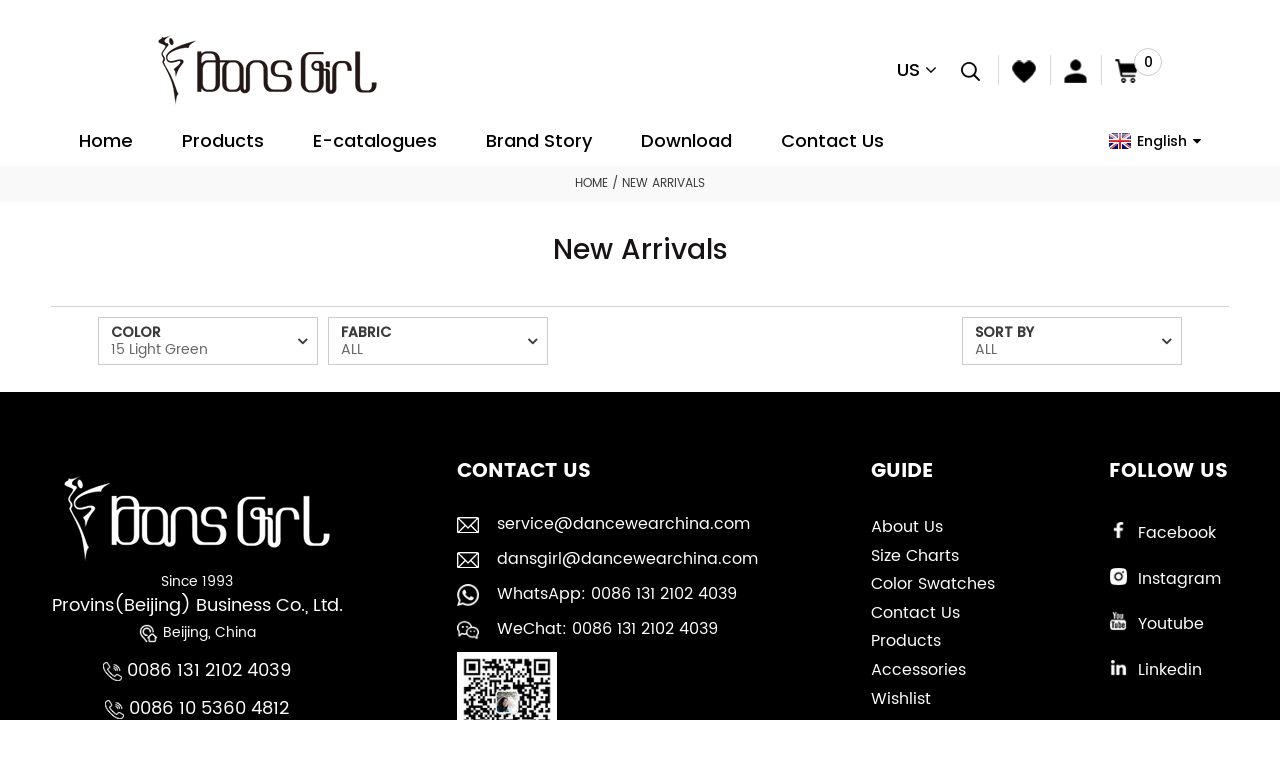

--- FILE ---
content_type: text/html; charset=UTF-8
request_url: https://www.dancewearchina.com/product-category/new-arrivals/?color=9728
body_size: 22210
content:
<!DOCTYPE html>
<html>
<head>

    <meta http-equiv="Content-Type" content="text/html; charset=utf-8"/>
    <title>DansGirl &raquo; Product categories &raquo; New Arrivals</title>
    <meta name="viewport" content="width=device-width, initial-scale=1, minimum-scale=1, maximum-scale=1">
    <link rel="stylesheet" type="text/css" href="https://www.dancewearchina.com/wp-content/themes/goodao/style.css">
    <link rel="stylesheet" type="text/css" href="https://www.dancewearchina.com/wp-content/themes/goodao/assets/css/public.css">
    <script src="https://www.dancewearchina.com/wp-content/themes/goodao/assets/js/jquery.min.js"></script>
    <script src="https://www.dancewearchina.com/wp-content/themes/goodao/assets/js/validform.min.js"></script>
    <script src="https://www.dancewearchina.com/wp-content/themes/goodao/assets/js/lightbox.min.js"></script>
    <script src="https://www.dancewearchina.com/wp-content/themes/goodao/assets/js/owl.carousel.js"></script>
</head>
	<!-- Global site tag (gtag.js) - Google Analytics -->
<script async src="https://www.googletagmanager.com/gtag/js?id=UA-239080680-56"></script>
<script>
  window.dataLayer = window.dataLayer || [];
  function gtag(){dataLayer.push(arguments);}
  gtag('js', new Date());

  gtag('config', 'UA-239080680-56');
</script>

<meta name='robots' content='max-image-preview:large' />
	<style>img:is([sizes="auto" i], [sizes^="auto," i]) { contain-intrinsic-size: 3000px 1500px }</style>
	<link rel='dns-prefetch' href='//www.dancewearchina.com' />
<script type="text/javascript">
/* <![CDATA[ */
window._wpemojiSettings = {"baseUrl":"https:\/\/s.w.org\/images\/core\/emoji\/16.0.1\/72x72\/","ext":".png","svgUrl":"https:\/\/s.w.org\/images\/core\/emoji\/16.0.1\/svg\/","svgExt":".svg","source":{"concatemoji":"https:\/\/www.dancewearchina.com\/wp-includes\/js\/wp-emoji-release.min.js?ver=6.8.2"}};
/*! This file is auto-generated */
!function(s,n){var o,i,e;function c(e){try{var t={supportTests:e,timestamp:(new Date).valueOf()};sessionStorage.setItem(o,JSON.stringify(t))}catch(e){}}function p(e,t,n){e.clearRect(0,0,e.canvas.width,e.canvas.height),e.fillText(t,0,0);var t=new Uint32Array(e.getImageData(0,0,e.canvas.width,e.canvas.height).data),a=(e.clearRect(0,0,e.canvas.width,e.canvas.height),e.fillText(n,0,0),new Uint32Array(e.getImageData(0,0,e.canvas.width,e.canvas.height).data));return t.every(function(e,t){return e===a[t]})}function u(e,t){e.clearRect(0,0,e.canvas.width,e.canvas.height),e.fillText(t,0,0);for(var n=e.getImageData(16,16,1,1),a=0;a<n.data.length;a++)if(0!==n.data[a])return!1;return!0}function f(e,t,n,a){switch(t){case"flag":return n(e,"\ud83c\udff3\ufe0f\u200d\u26a7\ufe0f","\ud83c\udff3\ufe0f\u200b\u26a7\ufe0f")?!1:!n(e,"\ud83c\udde8\ud83c\uddf6","\ud83c\udde8\u200b\ud83c\uddf6")&&!n(e,"\ud83c\udff4\udb40\udc67\udb40\udc62\udb40\udc65\udb40\udc6e\udb40\udc67\udb40\udc7f","\ud83c\udff4\u200b\udb40\udc67\u200b\udb40\udc62\u200b\udb40\udc65\u200b\udb40\udc6e\u200b\udb40\udc67\u200b\udb40\udc7f");case"emoji":return!a(e,"\ud83e\udedf")}return!1}function g(e,t,n,a){var r="undefined"!=typeof WorkerGlobalScope&&self instanceof WorkerGlobalScope?new OffscreenCanvas(300,150):s.createElement("canvas"),o=r.getContext("2d",{willReadFrequently:!0}),i=(o.textBaseline="top",o.font="600 32px Arial",{});return e.forEach(function(e){i[e]=t(o,e,n,a)}),i}function t(e){var t=s.createElement("script");t.src=e,t.defer=!0,s.head.appendChild(t)}"undefined"!=typeof Promise&&(o="wpEmojiSettingsSupports",i=["flag","emoji"],n.supports={everything:!0,everythingExceptFlag:!0},e=new Promise(function(e){s.addEventListener("DOMContentLoaded",e,{once:!0})}),new Promise(function(t){var n=function(){try{var e=JSON.parse(sessionStorage.getItem(o));if("object"==typeof e&&"number"==typeof e.timestamp&&(new Date).valueOf()<e.timestamp+604800&&"object"==typeof e.supportTests)return e.supportTests}catch(e){}return null}();if(!n){if("undefined"!=typeof Worker&&"undefined"!=typeof OffscreenCanvas&&"undefined"!=typeof URL&&URL.createObjectURL&&"undefined"!=typeof Blob)try{var e="postMessage("+g.toString()+"("+[JSON.stringify(i),f.toString(),p.toString(),u.toString()].join(",")+"));",a=new Blob([e],{type:"text/javascript"}),r=new Worker(URL.createObjectURL(a),{name:"wpTestEmojiSupports"});return void(r.onmessage=function(e){c(n=e.data),r.terminate(),t(n)})}catch(e){}c(n=g(i,f,p,u))}t(n)}).then(function(e){for(var t in e)n.supports[t]=e[t],n.supports.everything=n.supports.everything&&n.supports[t],"flag"!==t&&(n.supports.everythingExceptFlag=n.supports.everythingExceptFlag&&n.supports[t]);n.supports.everythingExceptFlag=n.supports.everythingExceptFlag&&!n.supports.flag,n.DOMReady=!1,n.readyCallback=function(){n.DOMReady=!0}}).then(function(){return e}).then(function(){var e;n.supports.everything||(n.readyCallback(),(e=n.source||{}).concatemoji?t(e.concatemoji):e.wpemoji&&e.twemoji&&(t(e.twemoji),t(e.wpemoji)))}))}((window,document),window._wpemojiSettings);
/* ]]> */
</script>
<link rel="https://api.w.org/" href="https://www.dancewearchina.com/wp-json/" /><link rel="alternate" title="JSON" type="application/json" href="https://www.dancewearchina.com/wp-json/wp/v2/product_cat/137" /><script charset="UTF-8" id="LA_COLLECT" src="//sdk.51.la/js-sdk-pro.min.js"></script>
                <script>LA.init({id: "Jp18Hh21vcC8wqCR",ck: "Jp18Hh21vcC8wqCR"})</script><!-- Analytics by WP Statistics v14.1.6 - https://wp-statistics.com/ -->
	<noscript><style>.woocommerce-product-gallery{ opacity: 1 !important; }</style></noscript>
	<meta name="generator" content="Elementor 3.23.4; features: e_optimized_css_loading, additional_custom_breakpoints, e_lazyload; settings: css_print_method-external, google_font-enabled, font_display-auto">
<link rel="canonical" href="https://www.dancewearchina.com/product-category/new-arrivals/" />
			<style>
				.e-con.e-parent:nth-of-type(n+4):not(.e-lazyloaded):not(.e-no-lazyload),
				.e-con.e-parent:nth-of-type(n+4):not(.e-lazyloaded):not(.e-no-lazyload) * {
					background-image: none !important;
				}
				@media screen and (max-height: 1024px) {
					.e-con.e-parent:nth-of-type(n+3):not(.e-lazyloaded):not(.e-no-lazyload),
					.e-con.e-parent:nth-of-type(n+3):not(.e-lazyloaded):not(.e-no-lazyload) * {
						background-image: none !important;
					}
				}
				@media screen and (max-height: 640px) {
					.e-con.e-parent:nth-of-type(n+2):not(.e-lazyloaded):not(.e-no-lazyload),
					.e-con.e-parent:nth-of-type(n+2):not(.e-lazyloaded):not(.e-no-lazyload) * {
						background-image: none !important;
					}
				}
			</style>
			<script>
        var woocs_is_mobile = 0;
        var woocs_special_ajax_mode = 0;
        var woocs_drop_down_view = "ddslick";
        var woocs_current_currency = {"name":"USD","rate":1,"symbol":"&#36;","position":"right","is_etalon":1,"description":"USA dollar","hide_cents":0,"hide_on_front":0,"flag":""};
        var woocs_default_currency = {"name":"USD","rate":1,"symbol":"&#36;","position":"right","is_etalon":1,"description":"USA dollar","hide_cents":0,"hide_on_front":0,"flag":""};
        var woocs_redraw_cart = 1;
        var woocs_array_of_get = '{}';
                                woocs_array_of_get = '{"color":"9728"}';
        
        woocs_array_no_cents = '["JPY","TWD"]';

        var woocs_ajaxurl = "https://www.dancewearchina.com/wp-admin/admin-ajax.php";
        var woocs_lang_loading = "loading";
        var woocs_shop_is_cached =0;
        </script><body class="page_body">
<div class="container">

    <!-- web_head start -->
    <header class="web_head index_web_head">
        <section class="head_top">
            <div class="layout flex_row">
                <div class="head_left">
                     <a href="https://www.dancewearchina.com/">
                         Welcome to Provins</a></div>
                <div class="logo">
                                            <a href="https://www.dancewearchina.com/">
                        <img src="https://www.dancewearchina.com/wp-content/uploads/2024/03/logo.png" alt="logo">
                        </a>
                                    </div>
                <div class="head_right">
                    <div class="utils_currency">
                        <div class="currency_hd">
                            <span class="currency_value">us</span>
                        </div>
                        <div class="currency_bd">
                            <ul class="currency_list">
                                	<div id="currency-bcc-696f8a5e2b505" class="currency-bcc">
	</div>

	<script type="text/javascript">
        var wc = document.createElement("DIV");
        function widgetTrigger(type, lang) {
            var uniqID = '696f8a5e2b505';

            var langg = (lang != '-1' && typeof lang != 'undefined') ? '&lang='+lang : "";
            
            var width = (type == 'custom') ? '200' : ((type == 'fix') ? 200 : 0);
            var height = (type == 'custom') ? '350' : ((type == 'fix') ? 350 : 0);

            var bg_color = 'ffa396'
            var font_color = 'FFFFFF'

            var amount = '1';

            var from = 'USD';
            var to = 'EUR'
            
            var gradient = 'on'
            var shadow = 'on'
            var border = 'on'
            var flag = 'on'
            var display = 'c'
            var currencies = 'USD,EUR,GBP,CAD,AUD,JPY'
            var symbol = 'off'
            var monetary_format = '1'
            var decimal_format = '2'
            var date_format = '1'
            var support = 'off'

            wc.id = "wc"+uniqID;
            wc.name = "wc"+uniqID;
            var wc_style = "position:relative;display:inline-block;border:none;min-width:200px;min-height:350px;";
            if (shadow && shadow == 'on') {
                wc_style += "box-shadow:0 0 5px #000;";
            }

            var fr = document.createElement("IFRAME");
            if (width && height) {
                if (width < 200 ) width = 200;
                if (height < 350 ) height = 350;

                fr.width = width+"px";
                fr.height = height+"px";
                wc_style += "width:"+width+"px;";
                wc_style += "height:"+height+"px;";
            }
            else {
                fr.width= "100%";
                if (!height || height < 350 ) height = 350;
                fr.height = height + "px";
                wc_style += "width:100%;";
                wc_style += "height:"+height+"px;";
            }
            wc.style = wc_style;
            wc.innerHTML = ''
            wc.appendChild(fr)

            if(support && support == 'on') {
                var lb=document.createElement("DIV");
                lb.style="position:absolute;display:inline-block;box-sizing:border-box;width:100%;left:0;bottom:0;padding:0 15px;text-align:right;line-height:25px;color:#{{$fc}};font-size:13px;font-family:Arial,Helvetica,sans-serif;"
                var lb_1=document.createElement("A");
                lb_1.innerHTML=from+"/"+to;
                lb_1.href="https://www.currency.wiki/"+from.toLowerCase()+"_"+to.toLowerCase();
                lb_1.rel="nofollow";
                lb_1.target="_blank";
                lb_1.style="float:left;margin:0;padding:0;text-transform:uppercase;line-height:25px;color:#"+font_color+";"
                var lb_2=document.createElement("A");
                lb_2.innerHTML="Currency.Wiki";
                lb_2.href="https://www.currency.wiki";
                lb_2.rel="nofollow";
                lb_2.target="_blank";
                lb_2.style="line-height:25px;margin:0;padding:0;color:#"+font_color+";"
                lb.appendChild(lb_1);
                lb.appendChild(lb_2);
                wc.appendChild(lb);
            }

            fr.id = uniqID;
            fr.name = uniqID;
            fr.style = "border:none;min-width:200px;min-height:350px";
            fr.width = (type == 'custom') ? width+"px" : ((type == 'fix') ? "200px" : "100%");
            fr.height = (type == 'custom') ? height+"px" : ((type == 'fix') ? "350px" : "100%");

            document.getElementById("currency-bcc-"+uniqID).appendChild(wc);
            
            var yp = JSON.stringify({
                cd:uniqID,
                w: width, // width
                h: height, // height
                a: amount ? amount: 1, // amount
                f: from.toUpperCase(), // from currency
                t: to.toUpperCase(), // to currency
                fc: font_color, // font color
                c: bg_color, // bg color
                g: gradient, // gradient bg
                sh: shadow, // shadow
                b: border, // border
                fl: flag, // flag
                p: display, // page - converter or exchange rates
                cs: currencies, // currencies 
                s: symbol, // symbol right, left, off
                mf: monetary_format, // monetary format
                df: decimal_format, // decimal format
                d: date_format, // date
                su: support, // support us
            });
           
            var url = "https://www.currency.wiki/widget/embed?wd=1&f="+from+"&t="+to+"&cs="+currencies+"&d="+date_format+"&tm="+1768917598+langg;
            url = url.replace(/\"/g, "");
            fr.setAttribute("src", url);
            var w = window.frames[uniqID];
            fr.onload = function() {
                w.postMessage({"t": yp}, "*");
            }            
        }
        widgetTrigger('fix', 'en-US');
	</script>
	<style>
        .currency-bcc iframe {border:none; outline: none;}
    </style>
	                            </ul>
                        </div>
                    </div>
                    <div class="search_enter" id="btn-search">
                        <i class="search_ico"></i><span class="search_txt">Search</span>
                    </div>
                    <ul class="utils_items">
                        <li class="utils_item">
                            <a class="item_hd" href="/wishlist/"><i class="item_ico item_ico_fav"></i></a>
                        </li>
                        <li class="utils_item">
                            <a class="item_hd" href="/my-account/"><i class="item_ico item_ico_user"></i></a>
                        </li>
                        <li class="utils_item">
                            <a class="item_hd" href="/cart/">
                                <i class="item_ico item_ico_cart"></i>
                                <span class="item_num">0</span>
                            </a>
                        </li>
                    </ul>
                </div>
            </div>
        </section>
        <section class="head_layer">
            <div class="layout">
                <nav class="nav_wrap">

                    <div class="menu-main-navigation-container"><ul id="menu-main-navigation" class="head_nav"><li id="menu-item-126" class="menu-item menu-item-type-custom menu-item-object-custom menu-item-126"><a href="/">Home</a></li>
<li id="menu-item-5623" class="menu-item menu-item-type-taxonomy menu-item-object-product_cat menu-item-has-children menu-item-5623"><a href="https://www.dancewearchina.com/product-category/products/">Products</a>
<ul class="sub-menu">
	<li id="menu-item-5622" class="menu-item menu-item-type-taxonomy menu-item-object-product_cat menu-item-has-children menu-item-5622"><a href="https://www.dancewearchina.com/product-category/products/adults-dancewear/">Adults Dancewear</a>
	<ul class="sub-menu">
		<li id="menu-item-5627" class="menu-item menu-item-type-taxonomy menu-item-object-product_cat menu-item-5627"><a href="https://www.dancewearchina.com/product-category/products/adults-dancewear/leotards/">Leotards</a></li>
		<li id="menu-item-5629" class="menu-item menu-item-type-taxonomy menu-item-object-product_cat menu-item-5629"><a href="https://www.dancewearchina.com/product-category/products/adults-dancewear/skirts/">Skirts</a></li>
		<li id="menu-item-13567" class="menu-item menu-item-type-taxonomy menu-item-object-product_cat menu-item-13567"><a href="https://www.dancewearchina.com/product-category/products/adults-dancewear/tutus-adults-dancewear/">Tutus</a></li>
		<li id="menu-item-5632" class="menu-item menu-item-type-taxonomy menu-item-object-product_cat menu-item-5632"><a href="https://www.dancewearchina.com/product-category/products/adults-dancewear/dresses/">Dresses</a></li>
		<li id="menu-item-5634" class="menu-item menu-item-type-taxonomy menu-item-object-product_cat menu-item-5634"><a href="https://www.dancewearchina.com/product-category/products/adults-dancewear/tops/">Tops</a></li>
		<li id="menu-item-5636" class="menu-item menu-item-type-taxonomy menu-item-object-product_cat menu-item-5636"><a href="https://www.dancewearchina.com/product-category/products/adults-dancewear/bottoms/">Bottoms</a></li>
		<li id="menu-item-5638" class="menu-item menu-item-type-taxonomy menu-item-object-product_cat menu-item-5638"><a href="https://www.dancewearchina.com/product-category/products/adults-dancewear/unitards/">Unitards</a></li>
		<li id="menu-item-5639" class="menu-item menu-item-type-taxonomy menu-item-object-product_cat menu-item-5639"><a href="https://www.dancewearchina.com/product-category/products/adults-dancewear/men/">Men</a></li>
		<li id="menu-item-5640" class="menu-item menu-item-type-taxonomy menu-item-object-product_cat menu-item-5640"><a href="https://www.dancewearchina.com/product-category/products/accessories/tights/">Tights</a></li>
		<li id="menu-item-5642" class="menu-item menu-item-type-taxonomy menu-item-object-product_cat menu-item-5642"><a href="https://www.dancewearchina.com/product-category/products/adults-dancewear/warm-ups/">Warm-ups</a></li>
		<li id="menu-item-5643" class="menu-item menu-item-type-taxonomy menu-item-object-product_cat menu-item-5643"><a href="https://www.dancewearchina.com/product-category/products/adults-dancewear/underwear/">Underwear</a></li>
	</ul>
</li>
	<li id="menu-item-5624" class="menu-item menu-item-type-taxonomy menu-item-object-product_cat menu-item-has-children menu-item-5624"><a href="https://www.dancewearchina.com/product-category/products/children-dancewear/">Children Dancewear</a>
	<ul class="sub-menu">
		<li id="menu-item-5628" class="menu-item menu-item-type-taxonomy menu-item-object-product_cat menu-item-5628"><a href="https://www.dancewearchina.com/product-category/products/children-dancewear/leotards-children-dancewear/">Leotards</a></li>
		<li id="menu-item-5630" class="menu-item menu-item-type-taxonomy menu-item-object-product_cat menu-item-5630"><a href="https://www.dancewearchina.com/product-category/products/children-dancewear/skirts-children-dancewear/">Skirts</a></li>
		<li id="menu-item-13576" class="menu-item menu-item-type-taxonomy menu-item-object-product_cat menu-item-13576"><a href="https://www.dancewearchina.com/product-category/products/children-dancewear/tutus-children-dancewear/">Tutus</a></li>
		<li id="menu-item-5631" class="menu-item menu-item-type-taxonomy menu-item-object-product_cat menu-item-5631"><a href="https://www.dancewearchina.com/product-category/products/children-dancewear/dresses-children-dancewear/">Dresses</a></li>
		<li id="menu-item-5633" class="menu-item menu-item-type-taxonomy menu-item-object-product_cat menu-item-5633"><a href="https://www.dancewearchina.com/product-category/products/children-dancewear/tops-children-dancewear/">Tops</a></li>
		<li id="menu-item-5637" class="menu-item menu-item-type-taxonomy menu-item-object-product_cat menu-item-5637"><a href="https://www.dancewearchina.com/product-category/products/children-dancewear/bottoms-children-dancewear/">Bottoms</a></li>
		<li id="menu-item-13578" class="menu-item menu-item-type-taxonomy menu-item-object-product_cat menu-item-13578"><a href="https://www.dancewearchina.com/product-category/products/children-dancewear/unitards-children-dancewear/">Unitards</a></li>
		<li id="menu-item-13579" class="menu-item menu-item-type-taxonomy menu-item-object-product_cat menu-item-13579"><a href="https://www.dancewearchina.com/product-category/products/children-dancewear/boys/">Boys</a></li>
		<li id="menu-item-5645" class="menu-item menu-item-type-taxonomy menu-item-object-product_cat menu-item-5645"><a href="https://www.dancewearchina.com/product-category/products/accessories/tights/">Tights</a></li>
		<li id="menu-item-5641" class="menu-item menu-item-type-taxonomy menu-item-object-product_cat menu-item-5641"><a href="https://www.dancewearchina.com/product-category/products/children-dancewear/warm-ups-children-dancewear/">Warm-ups</a></li>
		<li id="menu-item-5644" class="menu-item menu-item-type-taxonomy menu-item-object-product_cat menu-item-5644"><a href="https://www.dancewearchina.com/product-category/products/children-dancewear/underwear-children-dancewear/">Underwear</a></li>
	</ul>
</li>
	<li id="menu-item-5625" class="menu-item menu-item-type-taxonomy menu-item-object-product_cat menu-item-has-children menu-item-5625"><a href="https://www.dancewearchina.com/product-category/products/shoes/">Shoes</a>
	<ul class="sub-menu">
		<li id="menu-item-5646" class="menu-item menu-item-type-taxonomy menu-item-object-product_cat menu-item-5646"><a href="https://www.dancewearchina.com/product-category/products/shoes/canvas-shoes/">Canvas Shoes</a></li>
		<li id="menu-item-5647" class="menu-item menu-item-type-taxonomy menu-item-object-product_cat menu-item-5647"><a href="https://www.dancewearchina.com/product-category/products/shoes/stretchy-shoes/">Stretchy Shoes</a></li>
		<li id="menu-item-5648" class="menu-item menu-item-type-taxonomy menu-item-object-product_cat menu-item-5648"><a href="https://www.dancewearchina.com/product-category/products/shoes/leather-shoes/">Leather Shoes</a></li>
		<li id="menu-item-5649" class="menu-item menu-item-type-taxonomy menu-item-object-product_cat menu-item-5649"><a href="https://www.dancewearchina.com/product-category/products/shoes/boots/">Boots</a></li>
		<li id="menu-item-5650" class="menu-item menu-item-type-taxonomy menu-item-object-product_cat menu-item-5650"><a href="https://www.dancewearchina.com/product-category/products/shoes/pointe-shoes/">Pointe Shoes</a></li>
	</ul>
</li>
	<li id="menu-item-5626" class="menu-item menu-item-type-taxonomy menu-item-object-product_cat menu-item-has-children menu-item-5626"><a href="https://www.dancewearchina.com/product-category/products/accessories/">Accessories</a>
	<ul class="sub-menu">
		<li id="menu-item-5651" class="menu-item menu-item-type-taxonomy menu-item-object-product_cat menu-item-5651"><a href="https://www.dancewearchina.com/product-category/products/accessories/bags/">Bags</a></li>
		<li id="menu-item-5652" class="menu-item menu-item-type-taxonomy menu-item-object-product_cat menu-item-5652"><a href="https://www.dancewearchina.com/product-category/products/accessories/tights/">Tights</a></li>
		<li id="menu-item-5655" class="menu-item menu-item-type-taxonomy menu-item-object-product_cat menu-item-5655"><a href="https://www.dancewearchina.com/product-category/products/accessories/socks/">Socks</a></li>
		<li id="menu-item-5656" class="menu-item menu-item-type-taxonomy menu-item-object-product_cat menu-item-5656"><a href="https://www.dancewearchina.com/product-category/products/accessories/others/">Others</a></li>
	</ul>
</li>
</ul>
</li>
<li id="menu-item-15576" class="menu-item menu-item-type-post_type menu-item-object-page menu-item-15576"><a href="https://www.dancewearchina.com/e-catalogues/">E-catalogues</a></li>
<li id="menu-item-9501" class="menu-item menu-item-type-post_type menu-item-object-page menu-item-9501"><a href="https://www.dancewearchina.com/brand-story/">Brand Story</a></li>
<li id="menu-item-5754" class="menu-item menu-item-type-custom menu-item-object-custom menu-item-has-children menu-item-5754"><a>Download</a>
<ul class="sub-menu">
	<li id="menu-item-5757" class="menu-item menu-item-type-post_type menu-item-object-page menu-item-5757"><a href="https://www.dancewearchina.com/size-charts/">Size Charts</a></li>
	<li id="menu-item-5755" class="menu-item menu-item-type-post_type menu-item-object-page menu-item-5755"><a href="https://www.dancewearchina.com/color-swatches/">Color Swatches</a></li>
</ul>
</li>
<li id="menu-item-5741" class="menu-item menu-item-type-post_type menu-item-object-page menu-item-5741"><a href="https://www.dancewearchina.com/contact-us/">Contact Us</a></li>
</ul></div>                    <div class="change-language ensemble">
  <div class="change-language-info">
    <div class="change-language-title medium-title">
       <div class="language-flag language-flag-en"><a href="https://www.dancewearchina.com"><b class="country-flag"></b><span>English</span> </a></div>
       <b class="language-icon"></b> 
    </div>
	<div class="change-language-cont sub-content">
        <div class="empty"></div>
    </div>
  </div>
</div>
<!--theme260--> 
                    <!--<div class="change-language ensemble">-->
                    <!--    <div class="change-language-title medium-title">-->
                    <!--        <div class="language-flag language-flag-en"><a title="English" href="javascript:;"> <b-->
                    <!--                        class="country-flag"></b> <span>English</span> </a></div>-->
                    <!--    </div>-->
                    <!--    <div class="change-language-cont sub-content"></div>-->
                    <!--</div>-->
                </nav>
            </div>
        </section>
        </header>

        <!--// web_head end -->
<div id="primary" class="content-area"><main id="main" class="site-main" role="main"><nav class="woocommerce-breadcrumb"><a href="https://www.dancewearchina.com">Home</a>&nbsp;&#47;&nbsp;New Arrivals</nav>    <header class="woocommerce-products-header">
                    <h1 class="woocommerce-products-header__title page-title">New Arrivals</h1>
        
            </header>
<div class="woocommerce-notices-wrapper"></div><!--<p class="woocommerce-result-count">-->
<!--	--><!--</p>-->
<section class="sys_sub_head">
    <div class="layout">
        <h2 class="head_title">New Arrivals</h2>
        <div class="head_desc"></div>
    </div>
</section>

<section class="product_filters">
    <div class="layout">
        <div class="filter_items">
                            <div class="filter_item">
                    <div class="filter_item_inner">
                        <div class="filter_item_hd">
                            <div class="filter_item_label">Color</div>
                            <div class="filter_item_value">
                                15 Light Green                            </div>
                        </div>

                        <div class="filter_options filter_colors">
                            <ul class="filter_list">
                                                                    <li class="filter_color_option" value="9712"><a
                                                href="/product-category/new-arrivals/?color=9712">
                                            <i class="filter_color_ico" style="background-image: url('https://www.dancewearchina.com/wp-content/uploads/2022/07/186-Sea-Fog-Purple-5.jpg')"></i>186 Sea Fog Purple</a></li>
                                                                    <li class="filter_color_option" value="9713"><a
                                                href="/product-category/new-arrivals/?color=9713">
                                            <i class="filter_color_ico" style="background-image: url('https://www.dancewearchina.com/wp-content/uploads/2022/07/187-Cool-Blue-1.jpg')"></i>187 Cool Blue</a></li>
                                                                    <li class="filter_color_option" value="9714"><a
                                                href="/product-category/new-arrivals/?color=9714">
                                            <i class="filter_color_ico" style="background-image: url('https://www.dancewearchina.com/wp-content/uploads/2022/07/191-Racing-Red-2.jpg')"></i>191 Racing Red</a></li>
                                                                    <li class="filter_color_option" value="9715"><a
                                                href="/product-category/new-arrivals/?color=9715">
                                            <i class="filter_color_ico" style="background-image: url('https://www.dancewearchina.com/wp-content/uploads/2022/07/200-Dusty-Blue-1.jpg')"></i>200 Dusty Blue</a></li>
                                                                    <li class="filter_color_option" value="9716"><a
                                                href="/product-category/new-arrivals/?color=9716">
                                            <i class="filter_color_ico" style="background-image: url('https://www.dancewearchina.com/wp-content/uploads/2022/07/202-Light-Mahogany-1.jpg')"></i>202 Light Mahogany</a></li>
                                                                    <li class="filter_color_option" value="9718"><a
                                                href="/product-category/new-arrivals/?color=9718">
                                            <i class="filter_color_ico" style="background-image: url('https://www.dancewearchina.com/wp-content/uploads/2022/07/213-North-Alantic-Green-3.jpg')"></i>213 North Alantic Green</a></li>
                                                                    <li class="filter_color_option" value="9719"><a
                                                href="/product-category/new-arrivals/?color=9719">
                                            <i class="filter_color_ico" style="background-image: url('https://www.dancewearchina.com/wp-content/uploads/2022/07/219-Copen-Blue-3.jpg')"></i>219 Copen Blue</a></li>
                                                                    <li class="filter_color_option" value="9720"><a
                                                href="/product-category/new-arrivals/?color=9720">
                                            <i class="filter_color_ico" style="background-image: url('https://www.dancewearchina.com/wp-content/uploads/2022/07/223-Lapis-Blue-1.png')"></i>223 Lapis Blue</a></li>
                                                                    <li class="filter_color_option" value="9721"><a
                                                href="/product-category/new-arrivals/?color=9721">
                                            <i class="filter_color_ico" style="background-image: url('https://www.dancewearchina.com/wp-content/uploads/2022/07/Cotton-Lycra-Royal-Blue-1.jpg')"></i>Cotton Lycra - Royal Blue</a></li>
                                                                    <li class="filter_color_option" value="9722"><a
                                                href="/product-category/new-arrivals/?color=9722">
                                            <i class="filter_color_ico" style="background-image: url('https://www.dancewearchina.com/wp-content/uploads/2022/07/Light-Grape-Purple-2.jpg')"></i>Light Grape Purple</a></li>
                                                                    <li class="filter_color_option" value="9723"><a
                                                href="/product-category/new-arrivals/?color=9723">
                                            <i class="filter_color_ico" style="background-image: url('https://www.dancewearchina.com/wp-content/uploads/2022/07/01-White-8.jpg')"></i>01 White</a></li>
                                                                    <li class="filter_color_option" value="9724"><a
                                                href="/product-category/new-arrivals/?color=9724">
                                            <i class="filter_color_ico" style="background-image: url('https://www.dancewearchina.com/wp-content/uploads/2022/07/02-Sliver-Gray-1.jpg')"></i>02 Sliver Gray</a></li>
                                                                    <li class="filter_color_option" value="9725"><a
                                                href="/product-category/new-arrivals/?color=9725">
                                            <i class="filter_color_ico" style="background-image: url('https://www.dancewearchina.com/wp-content/uploads/2022/07/04-Black-7.jpg')"></i>04 Black</a></li>
                                                                    <li class="filter_color_option" value="9726"><a
                                                href="/product-category/new-arrivals/?color=9726">
                                            <i class="filter_color_ico" style="background-image: url('https://www.dancewearchina.com/wp-content/uploads/2022/07/07-Golden-S-1.jpg')"></i>07 Golden-S</a></li>
                                                                    <li class="filter_color_option" value="9727"><a
                                                href="/product-category/new-arrivals/?color=9727">
                                            <i class="filter_color_ico" style="background-image: url('https://www.dancewearchina.com/wp-content/uploads/2022/07/09-Skin-Color-1.jpg')"></i>09 Skin Color</a></li>
                                                                    <li class="filter_color_option" value="9728"><a
                                                href="/product-category/new-arrivals/?color=9728">
                                            <i class="filter_color_ico" style="background-image: url('https://www.dancewearchina.com/wp-content/uploads/2022/07/15-Light-Green-1.jpg')"></i>15 Light Green</a></li>
                                                                    <li class="filter_color_option" value="9729"><a
                                                href="/product-category/new-arrivals/?color=9729">
                                            <i class="filter_color_ico" style="background-image: url('https://www.dancewearchina.com/wp-content/uploads/2022/07/16-Green-2.jpg')"></i>16 Green</a></li>
                                                                    <li class="filter_color_option" value="9730"><a
                                                href="/product-category/new-arrivals/?color=9730">
                                            <i class="filter_color_ico" style="background-image: url('https://www.dancewearchina.com/wp-content/uploads/2022/07/17-Sky-Blue-3.jpg')"></i>17 Sky Blue</a></li>
                                                                    <li class="filter_color_option" value="9731"><a
                                                href="/product-category/new-arrivals/?color=9731">
                                            <i class="filter_color_ico" style="background-image: url('https://www.dancewearchina.com/wp-content/uploads/2022/07/17-Sky-Blue-S-1.jpg')"></i>17 Sky Blue-S</a></li>
                                                                    <li class="filter_color_option" value="9732"><a
                                                href="/product-category/new-arrivals/?color=9732">
                                            <i class="filter_color_ico" style="background-image: url('https://www.dancewearchina.com/wp-content/uploads/2022/07/18-River-Blue-1.jpg')"></i>18 River Blue</a></li>
                                                                    <li class="filter_color_option" value="9733"><a
                                                href="/product-category/new-arrivals/?color=9733">
                                            <i class="filter_color_ico" style="background-image: url('https://www.dancewearchina.com/wp-content/uploads/2022/07/19-Royal-Blue-S-1.jpg')"></i>19 Royal Blue-S</a></li>
                                                                    <li class="filter_color_option" value="9734"><a
                                                href="/product-category/new-arrivals/?color=9734">
                                            <i class="filter_color_ico" style="background-image: url('https://www.dancewearchina.com/wp-content/uploads/2022/07/22-pale-Blue-1.jpg')"></i>22 pale Blue</a></li>
                                                                    <li class="filter_color_option" value="9735"><a
                                                href="/product-category/new-arrivals/?color=9735">
                                            <i class="filter_color_ico" style="background-image: url('https://www.dancewearchina.com/wp-content/uploads/2022/07/33-Orange-S-1.jpg')"></i>33 Orange-S</a></li>
                                                                    <li class="filter_color_option" value="9736"><a
                                                href="/product-category/new-arrivals/?color=9736">
                                            <i class="filter_color_ico" style="background-image: url('https://www.dancewearchina.com/wp-content/uploads/2022/07/33-Vibrant-Orange-1.jpg')"></i>33 Vibrant Orange</a></li>
                                                                    <li class="filter_color_option" value="9738"><a
                                                href="/product-category/new-arrivals/?color=9738">
                                            <i class="filter_color_ico" style="background-image: url('https://www.dancewearchina.com/wp-content/uploads/2022/07/36-Deep-Pink-S-1.jpg')"></i>36 Deep Pink-S</a></li>
                                                                    <li class="filter_color_option" value="9739"><a
                                                href="/product-category/new-arrivals/?color=9739">
                                            <i class="filter_color_ico" style="background-image: url('https://www.dancewearchina.com/wp-content/uploads/2022/07/40-Mist-Green-1.jpg')"></i>40 Mist Green</a></li>
                                                                    <li class="filter_color_option" value="9740"><a
                                                href="/product-category/new-arrivals/?color=9740">
                                            <i class="filter_color_ico" style="background-image: url('https://www.dancewearchina.com/wp-content/uploads/2022/07/41-Pale-Pink-1.jpg')"></i>41 Pale Pink</a></li>
                                                                    <li class="filter_color_option" value="9741"><a
                                                href="/product-category/new-arrivals/?color=9741">
                                            <i class="filter_color_ico" style="background-image: url('https://www.dancewearchina.com/wp-content/uploads/2022/07/42-Light-Pink-2.jpg')"></i>42 Light Pink</a></li>
                                                                    <li class="filter_color_option" value="9742"><a
                                                href="/product-category/new-arrivals/?color=9742">
                                            <i class="filter_color_ico" style="background-image: url('https://www.dancewearchina.com/wp-content/uploads/2022/07/42-Light-Pink-S-1.png')"></i>42 Light Pink-S</a></li>
                                                                    <li class="filter_color_option" value="9743"><a
                                                href="/product-category/new-arrivals/?color=9743">
                                            <i class="filter_color_ico" style="background-image: url('https://www.dancewearchina.com/wp-content/uploads/2022/07/47-Wine-Red-1.jpg')"></i>47 Wine Red</a></li>
                                                                    <li class="filter_color_option" value="9745"><a
                                                href="/product-category/new-arrivals/?color=9745">
                                            <i class="filter_color_ico" style="background-image: url('https://www.dancewearchina.com/wp-content/uploads/2022/07/50-Light-Grape-1.jpg')"></i>50 Light Grape</a></li>
                                                                    <li class="filter_color_option" value="9746"><a
                                                href="/product-category/new-arrivals/?color=9746">
                                            <i class="filter_color_ico" style="background-image: url('https://www.dancewearchina.com/wp-content/uploads/2022/07/56-Navy-Blue-2.jpg')"></i>56 Navy Blue</a></li>
                                                                    <li class="filter_color_option" value="9747"><a
                                                href="/product-category/new-arrivals/?color=9747">
                                            <i class="filter_color_ico" style="background-image: url('https://www.dancewearchina.com/wp-content/uploads/2022/07/56-Navy-Blue-S-1.jpg')"></i>56 Navy Blue-S</a></li>
                                                                    <li class="filter_color_option" value="9748"><a
                                                href="/product-category/new-arrivals/?color=9748">
                                            <i class="filter_color_ico" style="background-image: url('https://www.dancewearchina.com/wp-content/uploads/2022/07/63-Burgundy-3.jpg')"></i>63 Burgundy</a></li>
                                                                    <li class="filter_color_option" value="9749"><a
                                                href="/product-category/new-arrivals/?color=9749">
                                            <i class="filter_color_ico" style="background-image: url('https://www.dancewearchina.com/wp-content/uploads/2022/07/63-Burgundy-S-1.jpg')"></i>63 Burgundy-S</a></li>
                                                                    <li class="filter_color_option" value="9750"><a
                                                href="/product-category/new-arrivals/?color=9750">
                                            <i class="filter_color_ico" style="background-image: url('https://www.dancewearchina.com/wp-content/uploads/2022/07/65-Light-Green-Purple-S-1.jpg')"></i>65 Light Green Purple-S</a></li>
                                                                    <li class="filter_color_option" value="9751"><a
                                                href="/product-category/new-arrivals/?color=9751">
                                            <i class="filter_color_ico" style="background-image: url('https://www.dancewearchina.com/wp-content/uploads/2022/07/67-Purple-5.jpg')"></i>67 Purple</a></li>
                                                                    <li class="filter_color_option" value="9752"><a
                                                href="/product-category/new-arrivals/?color=9752">
                                            <i class="filter_color_ico" style="background-image: url('https://www.dancewearchina.com/wp-content/uploads/2022/07/67-Purple-S-1.png')"></i>67 Purple-S</a></li>
                                                                    <li class="filter_color_option" value="9753"><a
                                                href="/product-category/new-arrivals/?color=9753">
                                            <i class="filter_color_ico" style="background-image: url('https://www.dancewearchina.com/wp-content/uploads/2022/07/109-Light-Green-2.jpg')"></i>109 Light Green</a></li>
                                                                    <li class="filter_color_option" value="9754"><a
                                                href="/product-category/new-arrivals/?color=9754">
                                            <i class="filter_color_ico" style="background-image: url('https://www.dancewearchina.com/wp-content/uploads/2022/07/121-Lavender-1.jpg')"></i>121 Lavender</a></li>
                                                                    <li class="filter_color_option" value="9755"><a
                                                href="/product-category/new-arrivals/?color=9755">
                                            <i class="filter_color_ico" style="background-image: url('https://www.dancewearchina.com/wp-content/uploads/2022/07/129-Shark-1.jpg')"></i>129 Shark</a></li>
                                                                    <li class="filter_color_option" value="9756"><a
                                                href="/product-category/new-arrivals/?color=9756">
                                            <i class="filter_color_ico" style="background-image: url('https://www.dancewearchina.com/wp-content/uploads/2022/07/167-Aspen-Gold-1.jpg')"></i>167 Aspen Gold</a></li>
                                                                    <li class="filter_color_option" value="9757"><a
                                                href="/product-category/new-arrivals/?color=9757">
                                            <i class="filter_color_ico" style="background-image: url('https://www.dancewearchina.com/wp-content/uploads/2022/07/176-Polignac-Pink-1.jpg')"></i>176 Polignac Pink</a></li>
                                                                    <li class="filter_color_option" value="9863"><a
                                                href="/product-category/new-arrivals/?color=9863">
                                            <i class="filter_color_ico" style="background-image: url('https://www.dancewearchina.com/wp-content/uploads/2022/07/48-Red-2.jpg')"></i>48 Red</a></li>
                                                                    <li class="filter_color_option" value="6221"><a
                                                href="/product-category/new-arrivals/?color=6221">
                                            <i class="filter_color_ico" style="background-image: url('https://www.dancewearchina.com/wp-content/uploads/2022/07/218-Sakura-Pink.jpg')"></i>218 Sakura Pink</a></li>
                                                                    <li class="filter_color_option" value="10324"><a
                                                href="/product-category/new-arrivals/?color=10324">
                                            <i class="filter_color_ico" style="background-image: url('https://www.dancewearchina.com/wp-content/uploads/2022/08/Cotton-Lycra-Royal-Blue1.jpg')"></i>Snorkel Blue</a></li>
                                                                <li class="filter_color_option" value=""><a
                                            href="/product-category/new-arrivals/">
                                                                                    <i class="filter_color_ico" style="background-color: #fff"></i>
                                            <span class="cilter_color_label">ALL</span>
                                        </a>
                                </li>
                            </ul>
                        </div>
                    </div>
                </div>
                            <div class="filter_item">
                    <div class="filter_item_inner">
                        <div class="filter_item_hd">
                            <div class="filter_item_label">Fabric</div>
                            <div class="filter_item_value">
                                ALL                            </div>
                        </div>

                        <div class="filter_options">
                            <ul class="filter_list">
                                                                    <li class="filter_option" value="10"><a
                                                href="/product-category/new-arrivals/?color=9728&fabric=10">
                                            A19 Lycra</a></li>
                                                                    <li class="filter_option" value="20"><a
                                                href="/product-category/new-arrivals/?color=9728&fabric=20">
                                            Cotton Spandex</a></li>
                                                                    <li class="filter_option" value="30"><a
                                                href="/product-category/new-arrivals/?color=9728&fabric=30">
                                            Shiny Polyamide Spandex</a></li>
                                                                    <li class="filter_option" value="50"><a
                                                href="/product-category/new-arrivals/?color=9728&fabric=50">
                                            Elastic Mesh</a></li>
                                                                    <li class="filter_option" value="60"><a
                                                href="/product-category/new-arrivals/?color=9728&fabric=60">
                                            Magic Lace</a></li>
                                                                    <li class="filter_option" value="70"><a
                                                href="/product-category/new-arrivals/?color=9728&fabric=70">
                                            Chiffon</a></li>
                                                                    <li class="filter_option" value="80"><a
                                                href="/product-category/new-arrivals/?color=9728&fabric=80">
                                            Others</a></li>
                                                                    <li class="filter_option" value="90"><a
                                                href="/product-category/new-arrivals/?color=9728&fabric=90">
                                            Ice Feel Lycra + Magic Lace</a></li>
                                                                    <li class="filter_option" value="100"><a
                                                href="/product-category/new-arrivals/?color=9728&fabric=100">
                                            A19 + Others</a></li>
                                                                    <li class="filter_option" value="110"><a
                                                href="/product-category/new-arrivals/?color=9728&fabric=110">
                                            A19 + A19</a></li>
                                                                    <li class="filter_option" value="120"><a
                                                href="/product-category/new-arrivals/?color=9728&fabric=120">
                                            Cotton Lcyra+Chiffon</a></li>
                                                                    <li class="filter_option" value="130"><a
                                                href="/product-category/new-arrivals/?color=9728&fabric=130">
                                            A19 + Magic Mesh</a></li>
                                                                    <li class="filter_option" value="150"><a
                                                href="/product-category/new-arrivals/?color=9728&fabric=150">
                                            Shiny Polyamide + Elastic Mesh</a></li>
                                                                    <li class="filter_option" value="160"><a
                                                href="/product-category/new-arrivals/?color=9728&fabric=160">
                                            Warm Fabric</a></li>
                                                                    <li class="filter_option" value="180"><a
                                                href="/product-category/new-arrivals/?color=9728&fabric=180">
                                            Cotton Lycra+Elastic Mesh</a></li>
                                                                    <li class="filter_option" value="200"><a
                                                href="/product-category/new-arrivals/?color=9728&fabric=200">
                                            Terylene Cotton with Spandex</a></li>
                                                                    <li class="filter_option" value="210"><a
                                                href="/product-category/new-arrivals/?color=9728&fabric=210">
                                            Stretchy Modal</a></li>
                                                                <li class="filter_option" value=""><a
                                            href="javascript:;">
                                                                                    ALL
                                        </a>
                                </li>
                            </ul>
                        </div>
                    </div>
                </div>
                            <div class="filter_item filter_item_sort">
                    <div class="filter_item_inner">
                        <div class="filter_item_hd">
                            <div class="filter_item_label">sort by</div>
                            <div class="filter_item_value">
                                ALL                            </div>
                        </div>

                        <div class="filter_options">
                            <ul class="filter_list">
                                                                    <li class="filter_option" value="best_selling"><a
                                                href="/product-category/new-arrivals/?color=9728&orderby=best_selling">
                                            Best Selling</a></li>
                                                                    <li class="filter_option" value="recommend"><a
                                                href="/product-category/new-arrivals/?color=9728&orderby=recommend">
                                            Recommend</a></li>
                                                                    <li class="filter_option" value="new_to_old"><a
                                                href="/product-category/new-arrivals/?color=9728&orderby=new_to_old">
                                            Date, New To Old</a></li>
                                                                    <li class="filter_option" value="oldest_to_recent"><a
                                                href="/product-category/new-arrivals/?color=9728&orderby=oldest_to_recent">
                                            Date, Old To New</a></li>
                                                                    <li class="filter_option" value="price"><a
                                                href="/product-category/new-arrivals/?color=9728&orderby=price">
                                            Price, Low To High</a></li>
                                                                    <li class="filter_option" value="price-desc"><a
                                                href="/product-category/new-arrivals/?color=9728&orderby=price-desc">
                                            Price, High To Low</a></li>
                                                                <li class="filter_option" value=""><a
                                            href="javascript:;">
                                                                                    ALL
                                        </a>
                                </li>
                            </ul>
                        </div>
                    </div>
                </div>
                    </div>
    </div>
</section>
<div class="layout">
    <ul class="product_items"></ul>
</div>
</main></div><!-- web_footer start -->
<footer class="web_footer">
  <section class="foot_content">
    <div class="layout">
      <div class="foot_items flex_row">
        <div class="foot_item footer_item_01 wow fadeInLeftA" data-wow-delay=".1s" data-wow-duration=".8s">
          <a href="/about-us/">
            <div class="foot_logo">
                                               <img src="https://www.dancewearchina.com/wp-content/uploads/2024/03/footer-logo.png" alt="foot_logo">
                                                        </div>
            <div class="foot_des_sub">Since 1993</div>
            </a>

            <div class="foot_desc">
            <a href="/about-us/">  Provins(Beijing) Business Co., Ltd.</a>
              <ul class="foot_contact_list">
                                                    <li class="contact_item" style="padding-left:0;">

                    <div class="contact_label" style="font-size:14px;"><img style="width:24px;padding-right:5px;" src="/style/global/img/contact_ico_local.png" alt="address">Beijing, China</div>
                  </li>
                                                </ul>
              <div style="margin:0 auto;">
                <ul class="foot_contact_list">
                                                           <li class="contact_item" style="padding-left:0;">
                      <a href="tel:0086 131 2102 4039">
                        <div class="contact_label"><img style="width:24px;padding-right:5px;" src="/style/global/img/contact_ico_phone.png" alt="address">0086 131 2102 4039</div>

                      </a>
                    </li>
                                                                                                 <li class="contact_item" style="padding-left:0;">

                      <a href="tel:0086 10 5360 4812">
                        <div class="contact_label"><img style="width:24px;padding-right:5px;" src="/style/global/img/contact_ico_phone.png" alt="address">0086 10 5360 4812</div>

                      </a>
                    </li>                                   </ul>
              </div>
            </div>
          
        </div>
        <div class="foot_item wow fadeInLeftA" data-wow-delay=".2s" data-wow-duration=".8s">
          <div class="foot_item_hd">
            <h2 class="title">contact us</h2>
          </div>
          <div class="foot_item_bd">
            <ul class="foot_contact_list">
                                              <li class="contact_item">
                  <i class="contact_ico contact_ico_email"></i>
                  <a href="mailto:service@dancewearchina.com">
                    <div class="contact_label">service@dancewearchina.com</div>

                  </a>
                </li>
                                                                             <li class="contact_item">
                  <i class="contact_ico contact_ico_email"></i>
                  <a href="mailto:dansgirl@dancewearchina.com">
                    <div class="contact_label">dansgirl@dancewearchina.com</div>

                  </a>
                </li>
                               <li class="contact_item">
                <i class="contact_ico contact_ico_whatsapp"></i>
                <div class="contact_label">WhatsApp: 0086 131 2102 4039</div>

              </li>
                                             <li class="contact_item">
                <i class="contact_ico contact_ico_whchat"></i>
                <div class="contact_label">WeChat: 0086 131 2102 4039</div>
              </li>
                            <ul class="sub_wechat">
                                   <li><img class="sub_wechat_img" src="https://www.dancewearchina.com/wp-content/uploads/2022/06/wechat1.jpg" alt="wechat1"></li>
                              </ul>
            </ul>
          </div>
        </div>
        <div class="foot_item wow fadeInLeftA" data-wow-delay=".3s" data-wow-duration=".8s">
          <div class="foot_item_hd">
            <h2 class="title">guide</h2>
          </div>
       <div class="foot_item_bd">
              <div class="menu-guide-container"><ul id="menu-guide" class="foot_txt_list"><li id="menu-item-5938" class="menu-item menu-item-type-post_type menu-item-object-page menu-item-5938"><a href="https://www.dancewearchina.com/about-us/">About Us</a></li>
<li id="menu-item-5939" class="menu-item menu-item-type-post_type menu-item-object-page menu-item-5939"><a href="https://www.dancewearchina.com/size-charts/">Size Charts</a></li>
<li id="menu-item-5940" class="menu-item menu-item-type-post_type menu-item-object-page menu-item-5940"><a href="https://www.dancewearchina.com/color-swatches/">Color Swatches</a></li>
<li id="menu-item-5941" class="menu-item menu-item-type-post_type menu-item-object-page menu-item-5941"><a href="https://www.dancewearchina.com/contact-us/">Contact Us</a></li>
<li id="menu-item-5943" class="menu-item menu-item-type-taxonomy menu-item-object-product_cat menu-item-5943"><a href="https://www.dancewearchina.com/product-category/products/">Products</a></li>
<li id="menu-item-5944" class="menu-item menu-item-type-taxonomy menu-item-object-product_cat menu-item-5944"><a href="https://www.dancewearchina.com/product-category/products/accessories/">Accessories</a></li>
<li id="menu-item-5946" class="menu-item menu-item-type-post_type menu-item-object-page menu-item-5946"><a href="https://www.dancewearchina.com/wishlist/">Wishlist</a></li>
</ul></div>          
          </div>
        </div>
        <div class="foot_item wow fadeInLeftA" data-wow-delay=".4s" data-wow-duration=".8s">
          <div class="foot_item_hd">
            <h2 class="title">follow us</h2>
          </div>
          <div class="foot_item_bd">
            <ul class="foot_sns">
                                                <li><a href="https://www.facebook.com/dansgirl.dansgirl" target="_blank"><span class="sns_ico"><img src="https://www.dancewearchina.com/wp-content/uploads/2022/06/sns01.png" alt="Facebook"></span><span class="sns_txt">Facebook</span></a></li>
                                                              <li><a href="" target="_blank"><span class="sns_ico"><img src="https://www.dancewearchina.com/wp-content/uploads/2022/06/instagram-1.png" alt="Instagram"></span><span class="sns_txt">Instagram</span></a></li>
                                                              <li><a href="https://www.youtube.com/channel/UCHdA30ZXyyH5-_lYbiujkS" target="_blank"><span class="sns_ico"><img src="https://www.dancewearchina.com/wp-content/uploads/2022/06/sns04.png" alt="Youtube"></span><span class="sns_txt">Youtube</span></a></li>
                                                              <li><a href="https://www.linkedin.com/company/dansgirl-dancewear" target="_blank"><span class="sns_ico"><img src="https://www.dancewearchina.com/wp-content/uploads/2022/06/sns02.png" alt="Linkedin"></span><span class="sns_txt">Linkedin</span></a></li>
                                                        </ul>
          </div>
        </div>
      </div>
    </div>
  </section>
  <section class="foot_bottom">
    <div class="layout">
      <div class="copyright  wow fadeInA" data-wow-delay=".1s" data-wow-duration=".8s">
                
        © Copyright - 2021-2022 : All Rights Reserved.<a href="/featured/">Hot Products</a> - <a href="/sitemap.xml">Sitemap</a> - <a href="https://d289.goodao.net/">AMP Mobile</a>
        <br>      </div>
    </div>
  </section>
</footer>
<!--// web_footer end -->


</div>

    <script src="https://www.dancewearchina.com/wp-content/themes/goodao/style/global/js/common.js"></script>


<!--// container end -->
<!--<aside class="scrollsidebar" id="scrollsidebar">
  <section class="side_content">
    <div class="side_list">
      <header class="hd"><img src="//cdn.goodao.net/title_pic.png" alt="Online Inuiry"></header>
      <div class="cont">
        <li><a class="email" href="javascript:" onclick="showMsgPop();">Send Email</a></li>
                                      </div>
                   <div class="side_title">LiveChat<a class="close_btn"><span>x</span></a></div>
    </div>
  </section>
  <div class="show_btn"></div>
</aside>-->
<div class="inquiry-pop-bd">
  <div class="inquiry-pop"><i class="ico-close-pop" onclick="hideMsgPop();"></i>
    <script type="text/javascript" src="https://www.globalso.site/php/app.php?widget-init-inline.js"></script>
  </div>
</div>
<div class="web-search"> <b id="btn-search-close" class="btn--search-close"></b>
  <div style=" width:100%">
    <div class="head-search">
      <form action="/index.php" method="get">
        <input class="search-ipt" type="text" placeholder="Start Typing..." name="s" id="s" />
        <input class="search-btn" type="submit" value="">
        <span class="search-attr">Hit enter to search or ESC to close</span>
      </form>
    </div>
  </div>
</div>


<!-- Root element of PhotoSwipe. Must have class pswp. -->
<div class="pswp" tabindex="-1" role="dialog" aria-hidden="true">
  <!-- Background of PhotoSwipe. 
         It's a separate element, as animating opacity is faster than rgba(). -->
  <div class="pswp__bg"></div>
  <!-- Slides wrapper with overflow:hidden. -->
  <div class="pswp__scroll-wrap">
    <!-- Container that holds slides. PhotoSwipe keeps only 3 slides in DOM to save memory. -->
    <!-- don't modify these 3 pswp__item elements, data is added later on. -->
    <div class="pswp__container">
      <div class="pswp__item"></div>
      <div class="pswp__item"></div>
      <div class="pswp__item"></div>
    </div>
    <!-- Default (PhotoSwipeUI_Default) interface on top of sliding area. Can be changed. -->
    <div class="pswp__ui pswp__ui--hidden">
      <div class="pswp__top-bar">
        <!--  Controls are self-explanatory. Order can be changed. -->
        <div class="pswp__counter"></div>
        <!-- element will get class pswp__preloader--active when preloader is running -->
        <div class="pswp__preloader">
          <div class="pswp__preloader__icn">
            <div class="pswp__preloader__cut">
              <div class="pswp__preloader__donut"></div>
            </div>
          </div>
        </div>
      </div>
      <div class="pswp__share-modal pswp__share-modal--hidden pswp__single-tap">
        <div class="pswp__share-tooltip"></div>
      </div>
      <div class="pswp_control">
        <button class="pswp__button pswp__button--arrow--left" title="Previous"></button>
        <button class="pswp__button pswp__button--close" title="Close (Esc)"></button>
        <button class="pswp__button pswp__button--arrow--right" title="Next"></button>
      </div>
      <div class="pswp__caption">
        <div class="pswp__caption__center"></div>
      </div>
    </div>
  </div>
</div>

<!--<script src="https://d549.goodao.net/wp-content/themes/shop05/js/PhotoSwipe.js"></script>-->
<!--<script src="https://d549.goodao.net/wp-content/themes/shop05/js/jquery.min.js"></script> -->
<script>
//   $('.filter_item').on('click',function(){
//       $(this).toggleClass('filter_active')
//   })
</script>
<script charset="UTF-8" id="LA_COLLECT" src="//sdk.51.la/js-sdk-pro.min.js"></script>
<script>LA.init({id: "Jp18Hh21vcC8wqCR",ck: "Jp18Hh21vcC8wqCR"})</script>
<script type="speculationrules">
{"prefetch":[{"source":"document","where":{"and":[{"href_matches":"\/*"},{"not":{"href_matches":["\/wp-*.php","\/wp-admin\/*","\/wp-content\/uploads\/*","\/wp-content\/*","\/wp-content\/plugins\/*","\/wp-content\/themes\/goodao\/*","\/*\\?(.+)"]}},{"not":{"selector_matches":"a[rel~=\"nofollow\"]"}},{"not":{"selector_matches":".no-prefetch, .no-prefetch a"}}]},"eagerness":"conservative"}]}
</script>

<!--Start of Tawk.to Script (0.8.5)-->
<script id="tawk-script" type="text/javascript">
var Tawk_API = Tawk_API || {};
var Tawk_LoadStart=new Date();
(function(){
	var s1 = document.createElement( 'script' ),s0=document.getElementsByTagName( 'script' )[0];
	s1.async = true;
	s1.src = 'https://embed.tawk.to/66cebdb350c10f7a00a1267a/1i6bpa1m4';
	s1.charset = 'UTF-8';
	s1.setAttribute( 'crossorigin','*' );
	s0.parentNode.insertBefore( s1, s0 );
})();
</script>
<!--End of Tawk.to Script (0.8.5)-->
<script type="application/ld+json">{"@context":"https:\/\/schema.org\/","@type":"BreadcrumbList","itemListElement":[{"@type":"ListItem","position":1,"item":{"name":"Home","@id":"https:\/\/www.dancewearchina.com"}},{"@type":"ListItem","position":2,"item":{"name":"New Arrivals","@id":"https:\/\/www.dancewearchina.com\/product-category\/new-arrivals\/"}}]}</script>			<script type='text/javascript'>
				const lazyloadRunObserver = () => {
					const lazyloadBackgrounds = document.querySelectorAll( `.e-con.e-parent:not(.e-lazyloaded)` );
					const lazyloadBackgroundObserver = new IntersectionObserver( ( entries ) => {
						entries.forEach( ( entry ) => {
							if ( entry.isIntersecting ) {
								let lazyloadBackground = entry.target;
								if( lazyloadBackground ) {
									lazyloadBackground.classList.add( 'e-lazyloaded' );
								}
								lazyloadBackgroundObserver.unobserve( entry.target );
							}
						});
					}, { rootMargin: '200px 0px 200px 0px' } );
					lazyloadBackgrounds.forEach( ( lazyloadBackground ) => {
						lazyloadBackgroundObserver.observe( lazyloadBackground );
					} );
				};
				const events = [
					'DOMContentLoaded',
					'elementor/lazyload/observe',
				];
				events.forEach( ( event ) => {
					document.addEventListener( event, lazyloadRunObserver );
				} );
			</script>
			<style id='wp-emoji-styles-inline-css' type='text/css'>

	img.wp-smiley, img.emoji {
		display: inline !important;
		border: none !important;
		box-shadow: none !important;
		height: 1em !important;
		width: 1em !important;
		margin: 0 0.07em !important;
		vertical-align: -0.1em !important;
		background: none !important;
		padding: 0 !important;
	}
</style>
<style id='classic-theme-styles-inline-css' type='text/css'>
/*! This file is auto-generated */
.wp-block-button__link{color:#fff;background-color:#32373c;border-radius:9999px;box-shadow:none;text-decoration:none;padding:calc(.667em + 2px) calc(1.333em + 2px);font-size:1.125em}.wp-block-file__button{background:#32373c;color:#fff;text-decoration:none}
</style>
<style id='ce4wp-subscribe-style-inline-css' type='text/css'>
.wp-block-ce4wp-subscribe{max-width:840px;margin:0 auto}.wp-block-ce4wp-subscribe .title{margin-bottom:0}.wp-block-ce4wp-subscribe .subTitle{margin-top:0;font-size:0.8em}.wp-block-ce4wp-subscribe .disclaimer{margin-top:5px;font-size:0.8em}.wp-block-ce4wp-subscribe .disclaimer .disclaimer-label{margin-left:10px}.wp-block-ce4wp-subscribe .inputBlock{width:100%;margin-bottom:10px}.wp-block-ce4wp-subscribe .inputBlock input{width:100%}.wp-block-ce4wp-subscribe .inputBlock label{display:inline-block}.wp-block-ce4wp-subscribe .submit-button{margin-top:25px;display:block}.wp-block-ce4wp-subscribe .required-text{display:inline-block;margin:0;padding:0;margin-left:0.3em}.wp-block-ce4wp-subscribe .onSubmission{height:0;max-width:840px;margin:0 auto}.wp-block-ce4wp-subscribe .firstNameSummary .lastNameSummary{text-transform:capitalize}.wp-block-ce4wp-subscribe .ce4wp-inline-notification{display:flex;flex-direction:row;align-items:center;padding:13px 10px;width:100%;height:40px;border-style:solid;border-color:orange;border-width:1px;border-left-width:4px;border-radius:3px;background:rgba(255,133,15,0.1);flex:none;order:0;flex-grow:1;margin:0px 0px}.wp-block-ce4wp-subscribe .ce4wp-inline-warning-text{font-style:normal;font-weight:normal;font-size:16px;line-height:20px;display:flex;align-items:center;color:#571600;margin-left:9px}.wp-block-ce4wp-subscribe .ce4wp-inline-warning-icon{color:orange}.wp-block-ce4wp-subscribe .ce4wp-inline-warning-arrow{color:#571600;margin-left:auto}.wp-block-ce4wp-subscribe .ce4wp-banner-clickable{cursor:pointer}.ce4wp-link{cursor:pointer}

.no-flex{display:block}.sub-header{margin-bottom:1em}


</style>
<style id='global-styles-inline-css' type='text/css'>
:root{--wp--preset--aspect-ratio--square: 1;--wp--preset--aspect-ratio--4-3: 4/3;--wp--preset--aspect-ratio--3-4: 3/4;--wp--preset--aspect-ratio--3-2: 3/2;--wp--preset--aspect-ratio--2-3: 2/3;--wp--preset--aspect-ratio--16-9: 16/9;--wp--preset--aspect-ratio--9-16: 9/16;--wp--preset--color--black: #000000;--wp--preset--color--cyan-bluish-gray: #abb8c3;--wp--preset--color--white: #ffffff;--wp--preset--color--pale-pink: #f78da7;--wp--preset--color--vivid-red: #cf2e2e;--wp--preset--color--luminous-vivid-orange: #ff6900;--wp--preset--color--luminous-vivid-amber: #fcb900;--wp--preset--color--light-green-cyan: #7bdcb5;--wp--preset--color--vivid-green-cyan: #00d084;--wp--preset--color--pale-cyan-blue: #8ed1fc;--wp--preset--color--vivid-cyan-blue: #0693e3;--wp--preset--color--vivid-purple: #9b51e0;--wp--preset--gradient--vivid-cyan-blue-to-vivid-purple: linear-gradient(135deg,rgba(6,147,227,1) 0%,rgb(155,81,224) 100%);--wp--preset--gradient--light-green-cyan-to-vivid-green-cyan: linear-gradient(135deg,rgb(122,220,180) 0%,rgb(0,208,130) 100%);--wp--preset--gradient--luminous-vivid-amber-to-luminous-vivid-orange: linear-gradient(135deg,rgba(252,185,0,1) 0%,rgba(255,105,0,1) 100%);--wp--preset--gradient--luminous-vivid-orange-to-vivid-red: linear-gradient(135deg,rgba(255,105,0,1) 0%,rgb(207,46,46) 100%);--wp--preset--gradient--very-light-gray-to-cyan-bluish-gray: linear-gradient(135deg,rgb(238,238,238) 0%,rgb(169,184,195) 100%);--wp--preset--gradient--cool-to-warm-spectrum: linear-gradient(135deg,rgb(74,234,220) 0%,rgb(151,120,209) 20%,rgb(207,42,186) 40%,rgb(238,44,130) 60%,rgb(251,105,98) 80%,rgb(254,248,76) 100%);--wp--preset--gradient--blush-light-purple: linear-gradient(135deg,rgb(255,206,236) 0%,rgb(152,150,240) 100%);--wp--preset--gradient--blush-bordeaux: linear-gradient(135deg,rgb(254,205,165) 0%,rgb(254,45,45) 50%,rgb(107,0,62) 100%);--wp--preset--gradient--luminous-dusk: linear-gradient(135deg,rgb(255,203,112) 0%,rgb(199,81,192) 50%,rgb(65,88,208) 100%);--wp--preset--gradient--pale-ocean: linear-gradient(135deg,rgb(255,245,203) 0%,rgb(182,227,212) 50%,rgb(51,167,181) 100%);--wp--preset--gradient--electric-grass: linear-gradient(135deg,rgb(202,248,128) 0%,rgb(113,206,126) 100%);--wp--preset--gradient--midnight: linear-gradient(135deg,rgb(2,3,129) 0%,rgb(40,116,252) 100%);--wp--preset--font-size--small: 13px;--wp--preset--font-size--medium: 20px;--wp--preset--font-size--large: 36px;--wp--preset--font-size--x-large: 42px;--wp--preset--spacing--20: 0.44rem;--wp--preset--spacing--30: 0.67rem;--wp--preset--spacing--40: 1rem;--wp--preset--spacing--50: 1.5rem;--wp--preset--spacing--60: 2.25rem;--wp--preset--spacing--70: 3.38rem;--wp--preset--spacing--80: 5.06rem;--wp--preset--shadow--natural: 6px 6px 9px rgba(0, 0, 0, 0.2);--wp--preset--shadow--deep: 12px 12px 50px rgba(0, 0, 0, 0.4);--wp--preset--shadow--sharp: 6px 6px 0px rgba(0, 0, 0, 0.2);--wp--preset--shadow--outlined: 6px 6px 0px -3px rgba(255, 255, 255, 1), 6px 6px rgba(0, 0, 0, 1);--wp--preset--shadow--crisp: 6px 6px 0px rgba(0, 0, 0, 1);}:where(.is-layout-flex){gap: 0.5em;}:where(.is-layout-grid){gap: 0.5em;}body .is-layout-flex{display: flex;}.is-layout-flex{flex-wrap: wrap;align-items: center;}.is-layout-flex > :is(*, div){margin: 0;}body .is-layout-grid{display: grid;}.is-layout-grid > :is(*, div){margin: 0;}:where(.wp-block-columns.is-layout-flex){gap: 2em;}:where(.wp-block-columns.is-layout-grid){gap: 2em;}:where(.wp-block-post-template.is-layout-flex){gap: 1.25em;}:where(.wp-block-post-template.is-layout-grid){gap: 1.25em;}.has-black-color{color: var(--wp--preset--color--black) !important;}.has-cyan-bluish-gray-color{color: var(--wp--preset--color--cyan-bluish-gray) !important;}.has-white-color{color: var(--wp--preset--color--white) !important;}.has-pale-pink-color{color: var(--wp--preset--color--pale-pink) !important;}.has-vivid-red-color{color: var(--wp--preset--color--vivid-red) !important;}.has-luminous-vivid-orange-color{color: var(--wp--preset--color--luminous-vivid-orange) !important;}.has-luminous-vivid-amber-color{color: var(--wp--preset--color--luminous-vivid-amber) !important;}.has-light-green-cyan-color{color: var(--wp--preset--color--light-green-cyan) !important;}.has-vivid-green-cyan-color{color: var(--wp--preset--color--vivid-green-cyan) !important;}.has-pale-cyan-blue-color{color: var(--wp--preset--color--pale-cyan-blue) !important;}.has-vivid-cyan-blue-color{color: var(--wp--preset--color--vivid-cyan-blue) !important;}.has-vivid-purple-color{color: var(--wp--preset--color--vivid-purple) !important;}.has-black-background-color{background-color: var(--wp--preset--color--black) !important;}.has-cyan-bluish-gray-background-color{background-color: var(--wp--preset--color--cyan-bluish-gray) !important;}.has-white-background-color{background-color: var(--wp--preset--color--white) !important;}.has-pale-pink-background-color{background-color: var(--wp--preset--color--pale-pink) !important;}.has-vivid-red-background-color{background-color: var(--wp--preset--color--vivid-red) !important;}.has-luminous-vivid-orange-background-color{background-color: var(--wp--preset--color--luminous-vivid-orange) !important;}.has-luminous-vivid-amber-background-color{background-color: var(--wp--preset--color--luminous-vivid-amber) !important;}.has-light-green-cyan-background-color{background-color: var(--wp--preset--color--light-green-cyan) !important;}.has-vivid-green-cyan-background-color{background-color: var(--wp--preset--color--vivid-green-cyan) !important;}.has-pale-cyan-blue-background-color{background-color: var(--wp--preset--color--pale-cyan-blue) !important;}.has-vivid-cyan-blue-background-color{background-color: var(--wp--preset--color--vivid-cyan-blue) !important;}.has-vivid-purple-background-color{background-color: var(--wp--preset--color--vivid-purple) !important;}.has-black-border-color{border-color: var(--wp--preset--color--black) !important;}.has-cyan-bluish-gray-border-color{border-color: var(--wp--preset--color--cyan-bluish-gray) !important;}.has-white-border-color{border-color: var(--wp--preset--color--white) !important;}.has-pale-pink-border-color{border-color: var(--wp--preset--color--pale-pink) !important;}.has-vivid-red-border-color{border-color: var(--wp--preset--color--vivid-red) !important;}.has-luminous-vivid-orange-border-color{border-color: var(--wp--preset--color--luminous-vivid-orange) !important;}.has-luminous-vivid-amber-border-color{border-color: var(--wp--preset--color--luminous-vivid-amber) !important;}.has-light-green-cyan-border-color{border-color: var(--wp--preset--color--light-green-cyan) !important;}.has-vivid-green-cyan-border-color{border-color: var(--wp--preset--color--vivid-green-cyan) !important;}.has-pale-cyan-blue-border-color{border-color: var(--wp--preset--color--pale-cyan-blue) !important;}.has-vivid-cyan-blue-border-color{border-color: var(--wp--preset--color--vivid-cyan-blue) !important;}.has-vivid-purple-border-color{border-color: var(--wp--preset--color--vivid-purple) !important;}.has-vivid-cyan-blue-to-vivid-purple-gradient-background{background: var(--wp--preset--gradient--vivid-cyan-blue-to-vivid-purple) !important;}.has-light-green-cyan-to-vivid-green-cyan-gradient-background{background: var(--wp--preset--gradient--light-green-cyan-to-vivid-green-cyan) !important;}.has-luminous-vivid-amber-to-luminous-vivid-orange-gradient-background{background: var(--wp--preset--gradient--luminous-vivid-amber-to-luminous-vivid-orange) !important;}.has-luminous-vivid-orange-to-vivid-red-gradient-background{background: var(--wp--preset--gradient--luminous-vivid-orange-to-vivid-red) !important;}.has-very-light-gray-to-cyan-bluish-gray-gradient-background{background: var(--wp--preset--gradient--very-light-gray-to-cyan-bluish-gray) !important;}.has-cool-to-warm-spectrum-gradient-background{background: var(--wp--preset--gradient--cool-to-warm-spectrum) !important;}.has-blush-light-purple-gradient-background{background: var(--wp--preset--gradient--blush-light-purple) !important;}.has-blush-bordeaux-gradient-background{background: var(--wp--preset--gradient--blush-bordeaux) !important;}.has-luminous-dusk-gradient-background{background: var(--wp--preset--gradient--luminous-dusk) !important;}.has-pale-ocean-gradient-background{background: var(--wp--preset--gradient--pale-ocean) !important;}.has-electric-grass-gradient-background{background: var(--wp--preset--gradient--electric-grass) !important;}.has-midnight-gradient-background{background: var(--wp--preset--gradient--midnight) !important;}.has-small-font-size{font-size: var(--wp--preset--font-size--small) !important;}.has-medium-font-size{font-size: var(--wp--preset--font-size--medium) !important;}.has-large-font-size{font-size: var(--wp--preset--font-size--large) !important;}.has-x-large-font-size{font-size: var(--wp--preset--font-size--x-large) !important;}
:where(.wp-block-post-template.is-layout-flex){gap: 1.25em;}:where(.wp-block-post-template.is-layout-grid){gap: 1.25em;}
:where(.wp-block-columns.is-layout-flex){gap: 2em;}:where(.wp-block-columns.is-layout-grid){gap: 2em;}
:root :where(.wp-block-pullquote){font-size: 1.5em;line-height: 1.6;}
</style>
<link rel='stylesheet' id='contact-form-7-css' href='https://www.dancewearchina.com/wp-content/plugins/contact-form-7/includes/css/styles.css?ver=5.6.2' type='text/css' media='all' />
<link rel='stylesheet' id='woocommerce-layout-css' href='https://www.dancewearchina.com/wp-content/plugins/woocommerce/assets/css/woocommerce-layout.css?ver=6.5.1' type='text/css' media='all' />
<link rel='stylesheet' id='woocommerce-smallscreen-css' href='https://www.dancewearchina.com/wp-content/plugins/woocommerce/assets/css/woocommerce-smallscreen.css?ver=6.5.1' type='text/css' media='only screen and (max-width: 768px)' />
<link rel='stylesheet' id='woocommerce-general-css' href='https://www.dancewearchina.com/wp-content/plugins/woocommerce/assets/css/woocommerce.css?ver=6.5.1' type='text/css' media='all' />
<style id='woocommerce-inline-inline-css' type='text/css'>
.woocommerce form .form-row .required { visibility: visible; }
</style>
<link rel='preload' as='font' type='font/woff2' crossorigin='anonymous' id='tinvwl-webfont-font-css' href='https://www.dancewearchina.com/wp-content/plugins/ti-woocommerce-wishlist/assets/fonts/tinvwl-webfont.woff2?ver=xu2uyi'  media='all' />
<link rel='stylesheet' id='tinvwl-webfont-css' href='https://www.dancewearchina.com/wp-content/plugins/ti-woocommerce-wishlist/assets/css/webfont.min.css?ver=1.47.0' type='text/css' media='all' />
<link rel='stylesheet' id='tinvwl-css' href='https://www.dancewearchina.com/wp-content/plugins/ti-woocommerce-wishlist/assets/css/public.min.css?ver=1.47.0' type='text/css' media='all' />
<link rel='stylesheet' id='woocommerce-currency-switcher-css' href='https://www.dancewearchina.com/wp-content/plugins/woocommerce-currency-switcher/css/front.css?ver=1.4.0' type='text/css' media='all' />
<script type="text/javascript" src="https://www.dancewearchina.com/wp-includes/js/jquery/jquery.min.js?ver=3.7.1" id="jquery-core-js"></script>
<script type="text/javascript" src="https://www.dancewearchina.com/wp-includes/js/jquery/jquery-migrate.min.js?ver=3.4.1" id="jquery-migrate-js"></script>
<script type="text/javascript" id="ce4wp_form_submit-js-extra">
/* <![CDATA[ */
var ce4wp_form_submit_data = {"siteUrl":"https:\/\/www.dancewearchina.com","url":"https:\/\/www.dancewearchina.com\/wp-admin\/admin-ajax.php","nonce":"440a56862d","listNonce":"238567b202","activatedNonce":"94abea94e3"};
/* ]]> */
</script>
<script type="text/javascript" src="https://www.dancewearchina.com/wp-content/plugins/creative-mail-by-constant-contact/assets/js/block/submit.js?ver=1654827111" id="ce4wp_form_submit-js"></script>
<script type="text/javascript" src="https://www.dancewearchina.com/wp-includes/js/dist/vendor/wp-polyfill.min.js?ver=3.15.0" id="wp-polyfill-js"></script>
<script type="text/javascript" id="contact-form-7-js-extra">
/* <![CDATA[ */
var wpcf7 = {"api":{"root":"https:\/\/www.dancewearchina.com\/wp-json\/","namespace":"contact-form-7\/v1"}};
/* ]]> */
</script>
<script type="text/javascript" src="https://www.dancewearchina.com/wp-content/plugins/contact-form-7/includes/js/index.js?ver=5.6.2" id="contact-form-7-js"></script>
<script type="text/javascript" src="https://www.dancewearchina.com/wp-content/plugins/woocommerce/assets/js/jquery-blockui/jquery.blockUI.min.js?ver=2.7.0-wc.6.5.1" id="jquery-blockui-js"></script>
<script type="text/javascript" id="wc-add-to-cart-js-extra">
/* <![CDATA[ */
var wc_add_to_cart_params = {"ajax_url":"\/wp-admin\/admin-ajax.php","wc_ajax_url":"\/?wc-ajax=%%endpoint%%","i18n_view_cart":"View cart","cart_url":"https:\/\/www.dancewearchina.com","is_cart":"","cart_redirect_after_add":"no"};
/* ]]> */
</script>
<script type="text/javascript" src="https://www.dancewearchina.com/wp-content/plugins/woocommerce/assets/js/frontend/add-to-cart.min.js?ver=6.5.1" id="wc-add-to-cart-js"></script>
<script type="text/javascript" src="https://www.dancewearchina.com/wp-content/plugins/woocommerce/assets/js/js-cookie/js.cookie.min.js?ver=2.1.4-wc.6.5.1" id="js-cookie-js"></script>
<script type="text/javascript" id="woocommerce-js-extra">
/* <![CDATA[ */
var woocommerce_params = {"ajax_url":"\/wp-admin\/admin-ajax.php","wc_ajax_url":"\/?wc-ajax=%%endpoint%%"};
/* ]]> */
</script>
<script type="text/javascript" src="https://www.dancewearchina.com/wp-content/plugins/woocommerce/assets/js/frontend/woocommerce.min.js?ver=6.5.1" id="woocommerce-js"></script>
<script type="text/javascript" id="wc-cart-fragments-js-extra">
/* <![CDATA[ */
var wc_cart_fragments_params = {"ajax_url":"\/wp-admin\/admin-ajax.php","wc_ajax_url":"\/?wc-ajax=%%endpoint%%","cart_hash_key":"wc_cart_hash_1ad6e124ed92549c0431a0c48c582e9d","fragment_name":"wc_fragments_1ad6e124ed92549c0431a0c48c582e9d","request_timeout":"5000"};
/* ]]> */
</script>
<script type="text/javascript" src="https://www.dancewearchina.com/wp-content/plugins/woocommerce/assets/js/frontend/cart-fragments.min.js?ver=6.5.1" id="wc-cart-fragments-js"></script>
<script type="text/javascript" id="wp-statistics-tracker-js-extra">
/* <![CDATA[ */
var WP_Statistics_Tracker_Object = {"hitRequestUrl":"https:\/\/www.dancewearchina.com\/wp-json\/wp-statistics\/v2\/hit?wp_statistics_hit_rest=yes&track_all=0&current_page_type=tax&current_page_id=137&search_query&page_uri=L3Byb2R1Y3QtY2F0ZWdvcnkvbmV3LWFycml2YWxzLz9jb2xvcj05NzI4","keepOnlineRequestUrl":"https:\/\/www.dancewearchina.com\/wp-json\/wp-statistics\/v2\/online?wp_statistics_hit_rest=yes&track_all=0&current_page_type=tax&current_page_id=137&search_query&page_uri=L3Byb2R1Y3QtY2F0ZWdvcnkvbmV3LWFycml2YWxzLz9jb2xvcj05NzI4","option":{"dntEnabled":true,"cacheCompatibility":false}};
/* ]]> */
</script>
<script type="text/javascript" src="https://www.dancewearchina.com/wp-content/plugins/wp-statistics/assets/js/tracker.js?ver=6.8.2" id="wp-statistics-tracker-js"></script>
<script type="text/javascript" id="tinvwl-js-extra">
/* <![CDATA[ */
var tinvwl_add_to_wishlist = {"text_create":"Create New","text_already_in":"{product_name} already in Wishlist","simple_flow":"1","hide_zero_counter":"","i18n_make_a_selection_text":"Please select some product options before adding this product to your wishlist.","tinvwl_break_submit":"No items or actions are selected.","tinvwl_clipboard":"Copied!","allow_parent_variable":"","block_ajax_wishlists_data":"","update_wishlists_data":"","hash_key":"ti_wishlist_data_1ad6e124ed92549c0431a0c48c582e9d","nonce":"df799556ba","rest_root":"https:\/\/www.dancewearchina.com\/wp-json\/","plugin_url":"https:\/\/www.dancewearchina.com\/wp-content\/plugins\/ti-woocommerce-wishlist\/"};
/* ]]> */
</script>
<script type="text/javascript" src="https://www.dancewearchina.com/wp-content/plugins/ti-woocommerce-wishlist/assets/js/public.min.js?ver=1.47.0" id="tinvwl-js"></script>
<script type="text/javascript" src="https://www.dancewearchina.com/wp-includes/js/jquery/ui/core.min.js?ver=1.13.3" id="jquery-ui-core-js"></script>
<script type="text/javascript" src="https://www.dancewearchina.com/wp-includes/js/jquery/ui/mouse.min.js?ver=1.13.3" id="jquery-ui-mouse-js"></script>
<script type="text/javascript" src="https://www.dancewearchina.com/wp-includes/js/jquery/ui/slider.min.js?ver=1.13.3" id="jquery-ui-slider-js"></script>
<script type="text/javascript" src="https://www.dancewearchina.com/wp-content/plugins/woocommerce/assets/js/jquery-ui-touch-punch/jquery-ui-touch-punch.min.js?ver=6.5.1" id="wc-jquery-ui-touchpunch-js"></script>
<script type="text/javascript" src="https://www.dancewearchina.com/wp-content/plugins/woocommerce-currency-switcher/js/price-slider_33.js?ver=1.4.0" id="wc-price-slider_33-js"></script>
<script type="text/javascript" src="https://www.dancewearchina.com/wp-includes/js/dist/hooks.min.js?ver=4d63a3d491d11ffd8ac6" id="wp-hooks-js"></script>
<script type="text/javascript" src="https://www.dancewearchina.com/wp-includes/js/dist/i18n.min.js?ver=5e580eb46a90c2b997e6" id="wp-i18n-js"></script>
<script type="text/javascript" id="wp-i18n-js-after">
/* <![CDATA[ */
wp.i18n.setLocaleData( { 'text direction\u0004ltr': [ 'ltr' ] } );
/* ]]> */
</script>
<script type="text/javascript" src="https://www.dancewearchina.com/wp-includes/js/dist/url.min.js?ver=c2964167dfe2477c14ea" id="wp-url-js"></script>
<script type="text/javascript" src="https://www.dancewearchina.com/wp-includes/js/dist/api-fetch.min.js?ver=3623a576c78df404ff20" id="wp-api-fetch-js"></script>
<script type="text/javascript" id="wp-api-fetch-js-after">
/* <![CDATA[ */
wp.apiFetch.use( wp.apiFetch.createRootURLMiddleware( "https://www.dancewearchina.com/wp-json/" ) );
wp.apiFetch.nonceMiddleware = wp.apiFetch.createNonceMiddleware( "df799556ba" );
wp.apiFetch.use( wp.apiFetch.nonceMiddleware );
wp.apiFetch.use( wp.apiFetch.mediaUploadMiddleware );
wp.apiFetch.nonceEndpoint = "https://www.dancewearchina.com/wp-admin/admin-ajax.php?action=rest-nonce";
/* ]]> */
</script>
<script type="text/javascript" id="wc-settings-js-before">
/* <![CDATA[ */
				var wcSettings = wcSettings || JSON.parse( decodeURIComponent( '%7B%22adminUrl%22%3A%22https%3A%5C%2F%5C%2Fwww.dancewearchina.com%5C%2Fwp-admin%5C%2F%22%2C%22countries%22%3A%7B%22AF%22%3A%22Afghanistan%22%2C%22AX%22%3A%22%5Cu00c5land%20Islands%22%2C%22AL%22%3A%22Albania%22%2C%22DZ%22%3A%22Algeria%22%2C%22AS%22%3A%22American%20Samoa%22%2C%22AD%22%3A%22Andorra%22%2C%22AO%22%3A%22Angola%22%2C%22AI%22%3A%22Anguilla%22%2C%22AQ%22%3A%22Antarctica%22%2C%22AG%22%3A%22Antigua%20and%20Barbuda%22%2C%22AR%22%3A%22Argentina%22%2C%22AM%22%3A%22Armenia%22%2C%22AW%22%3A%22Aruba%22%2C%22AU%22%3A%22Australia%22%2C%22AT%22%3A%22Austria%22%2C%22AZ%22%3A%22Azerbaijan%22%2C%22BS%22%3A%22Bahamas%22%2C%22BH%22%3A%22Bahrain%22%2C%22BD%22%3A%22Bangladesh%22%2C%22BB%22%3A%22Barbados%22%2C%22BY%22%3A%22Belarus%22%2C%22PW%22%3A%22Belau%22%2C%22BE%22%3A%22Belgium%22%2C%22BZ%22%3A%22Belize%22%2C%22BJ%22%3A%22Benin%22%2C%22BM%22%3A%22Bermuda%22%2C%22BT%22%3A%22Bhutan%22%2C%22BO%22%3A%22Bolivia%22%2C%22BQ%22%3A%22Bonaire%2C%20Saint%20Eustatius%20and%20Saba%22%2C%22BA%22%3A%22Bosnia%20and%20Herzegovina%22%2C%22BW%22%3A%22Botswana%22%2C%22BV%22%3A%22Bouvet%20Island%22%2C%22BR%22%3A%22Brazil%22%2C%22IO%22%3A%22British%20Indian%20Ocean%20Territory%22%2C%22BN%22%3A%22Brunei%22%2C%22BG%22%3A%22Bulgaria%22%2C%22BF%22%3A%22Burkina%20Faso%22%2C%22BI%22%3A%22Burundi%22%2C%22KH%22%3A%22Cambodia%22%2C%22CM%22%3A%22Cameroon%22%2C%22CA%22%3A%22Canada%22%2C%22CV%22%3A%22Cape%20Verde%22%2C%22KY%22%3A%22Cayman%20Islands%22%2C%22CF%22%3A%22Central%20African%20Republic%22%2C%22TD%22%3A%22Chad%22%2C%22CL%22%3A%22Chile%22%2C%22CN%22%3A%22China%22%2C%22CX%22%3A%22Christmas%20Island%22%2C%22CC%22%3A%22Cocos%20%28Keeling%29%20Islands%22%2C%22CO%22%3A%22Colombia%22%2C%22KM%22%3A%22Comoros%22%2C%22CG%22%3A%22Congo%20%28Brazzaville%29%22%2C%22CD%22%3A%22Congo%20%28Kinshasa%29%22%2C%22CK%22%3A%22Cook%20Islands%22%2C%22CR%22%3A%22Costa%20Rica%22%2C%22HR%22%3A%22Croatia%22%2C%22CU%22%3A%22Cuba%22%2C%22CW%22%3A%22Cura%26ccedil%3Bao%22%2C%22CY%22%3A%22Cyprus%22%2C%22CZ%22%3A%22Czech%20Republic%22%2C%22DK%22%3A%22Denmark%22%2C%22DJ%22%3A%22Djibouti%22%2C%22DM%22%3A%22Dominica%22%2C%22DO%22%3A%22Dominican%20Republic%22%2C%22EC%22%3A%22Ecuador%22%2C%22EG%22%3A%22Egypt%22%2C%22SV%22%3A%22El%20Salvador%22%2C%22GQ%22%3A%22Equatorial%20Guinea%22%2C%22ER%22%3A%22Eritrea%22%2C%22EE%22%3A%22Estonia%22%2C%22SZ%22%3A%22Eswatini%22%2C%22ET%22%3A%22Ethiopia%22%2C%22FK%22%3A%22Falkland%20Islands%22%2C%22FO%22%3A%22Faroe%20Islands%22%2C%22FJ%22%3A%22Fiji%22%2C%22FI%22%3A%22Finland%22%2C%22FR%22%3A%22France%22%2C%22GF%22%3A%22French%20Guiana%22%2C%22PF%22%3A%22French%20Polynesia%22%2C%22TF%22%3A%22French%20Southern%20Territories%22%2C%22GA%22%3A%22Gabon%22%2C%22GM%22%3A%22Gambia%22%2C%22GE%22%3A%22Georgia%22%2C%22DE%22%3A%22Germany%22%2C%22GH%22%3A%22Ghana%22%2C%22GI%22%3A%22Gibraltar%22%2C%22GR%22%3A%22Greece%22%2C%22GL%22%3A%22Greenland%22%2C%22GD%22%3A%22Grenada%22%2C%22GP%22%3A%22Guadeloupe%22%2C%22GU%22%3A%22Guam%22%2C%22GT%22%3A%22Guatemala%22%2C%22GG%22%3A%22Guernsey%22%2C%22GN%22%3A%22Guinea%22%2C%22GW%22%3A%22Guinea-Bissau%22%2C%22GY%22%3A%22Guyana%22%2C%22HT%22%3A%22Haiti%22%2C%22HM%22%3A%22Heard%20Island%20and%20McDonald%20Islands%22%2C%22HN%22%3A%22Honduras%22%2C%22HK%22%3A%22Hong%20Kong%22%2C%22HU%22%3A%22Hungary%22%2C%22IS%22%3A%22Iceland%22%2C%22IN%22%3A%22India%22%2C%22ID%22%3A%22Indonesia%22%2C%22IR%22%3A%22Iran%22%2C%22IQ%22%3A%22Iraq%22%2C%22IE%22%3A%22Ireland%22%2C%22IM%22%3A%22Isle%20of%20Man%22%2C%22IL%22%3A%22Israel%22%2C%22IT%22%3A%22Italy%22%2C%22CI%22%3A%22Ivory%20Coast%22%2C%22JM%22%3A%22Jamaica%22%2C%22JP%22%3A%22Japan%22%2C%22JE%22%3A%22Jersey%22%2C%22JO%22%3A%22Jordan%22%2C%22KZ%22%3A%22Kazakhstan%22%2C%22KE%22%3A%22Kenya%22%2C%22KI%22%3A%22Kiribati%22%2C%22KW%22%3A%22Kuwait%22%2C%22KG%22%3A%22Kyrgyzstan%22%2C%22LA%22%3A%22Laos%22%2C%22LV%22%3A%22Latvia%22%2C%22LB%22%3A%22Lebanon%22%2C%22LS%22%3A%22Lesotho%22%2C%22LR%22%3A%22Liberia%22%2C%22LY%22%3A%22Libya%22%2C%22LI%22%3A%22Liechtenstein%22%2C%22LT%22%3A%22Lithuania%22%2C%22LU%22%3A%22Luxembourg%22%2C%22MO%22%3A%22Macao%22%2C%22MG%22%3A%22Madagascar%22%2C%22MW%22%3A%22Malawi%22%2C%22MY%22%3A%22Malaysia%22%2C%22MV%22%3A%22Maldives%22%2C%22ML%22%3A%22Mali%22%2C%22MT%22%3A%22Malta%22%2C%22MH%22%3A%22Marshall%20Islands%22%2C%22MQ%22%3A%22Martinique%22%2C%22MR%22%3A%22Mauritania%22%2C%22MU%22%3A%22Mauritius%22%2C%22YT%22%3A%22Mayotte%22%2C%22MX%22%3A%22Mexico%22%2C%22FM%22%3A%22Micronesia%22%2C%22MD%22%3A%22Moldova%22%2C%22MC%22%3A%22Monaco%22%2C%22MN%22%3A%22Mongolia%22%2C%22ME%22%3A%22Montenegro%22%2C%22MS%22%3A%22Montserrat%22%2C%22MA%22%3A%22Morocco%22%2C%22MZ%22%3A%22Mozambique%22%2C%22MM%22%3A%22Myanmar%22%2C%22NA%22%3A%22Namibia%22%2C%22NR%22%3A%22Nauru%22%2C%22NP%22%3A%22Nepal%22%2C%22NL%22%3A%22Netherlands%22%2C%22NC%22%3A%22New%20Caledonia%22%2C%22NZ%22%3A%22New%20Zealand%22%2C%22NI%22%3A%22Nicaragua%22%2C%22NE%22%3A%22Niger%22%2C%22NG%22%3A%22Nigeria%22%2C%22NU%22%3A%22Niue%22%2C%22NF%22%3A%22Norfolk%20Island%22%2C%22KP%22%3A%22North%20Korea%22%2C%22MK%22%3A%22North%20Macedonia%22%2C%22MP%22%3A%22Northern%20Mariana%20Islands%22%2C%22NO%22%3A%22Norway%22%2C%22OM%22%3A%22Oman%22%2C%22PK%22%3A%22Pakistan%22%2C%22PS%22%3A%22Palestinian%20Territory%22%2C%22PA%22%3A%22Panama%22%2C%22PG%22%3A%22Papua%20New%20Guinea%22%2C%22PY%22%3A%22Paraguay%22%2C%22PE%22%3A%22Peru%22%2C%22PH%22%3A%22Philippines%22%2C%22PN%22%3A%22Pitcairn%22%2C%22PL%22%3A%22Poland%22%2C%22PT%22%3A%22Portugal%22%2C%22PR%22%3A%22Puerto%20Rico%22%2C%22QA%22%3A%22Qatar%22%2C%22RE%22%3A%22Reunion%22%2C%22RO%22%3A%22Romania%22%2C%22RU%22%3A%22Russia%22%2C%22RW%22%3A%22Rwanda%22%2C%22ST%22%3A%22S%26atilde%3Bo%20Tom%26eacute%3B%20and%20Pr%26iacute%3Bncipe%22%2C%22BL%22%3A%22Saint%20Barth%26eacute%3Blemy%22%2C%22SH%22%3A%22Saint%20Helena%22%2C%22KN%22%3A%22Saint%20Kitts%20and%20Nevis%22%2C%22LC%22%3A%22Saint%20Lucia%22%2C%22SX%22%3A%22Saint%20Martin%20%28Dutch%20part%29%22%2C%22MF%22%3A%22Saint%20Martin%20%28French%20part%29%22%2C%22PM%22%3A%22Saint%20Pierre%20and%20Miquelon%22%2C%22VC%22%3A%22Saint%20Vincent%20and%20the%20Grenadines%22%2C%22WS%22%3A%22Samoa%22%2C%22SM%22%3A%22San%20Marino%22%2C%22SA%22%3A%22Saudi%20Arabia%22%2C%22SN%22%3A%22Senegal%22%2C%22RS%22%3A%22Serbia%22%2C%22SC%22%3A%22Seychelles%22%2C%22SL%22%3A%22Sierra%20Leone%22%2C%22SG%22%3A%22Singapore%22%2C%22SK%22%3A%22Slovakia%22%2C%22SI%22%3A%22Slovenia%22%2C%22SB%22%3A%22Solomon%20Islands%22%2C%22SO%22%3A%22Somalia%22%2C%22ZA%22%3A%22South%20Africa%22%2C%22GS%22%3A%22South%20Georgia%5C%2FSandwich%20Islands%22%2C%22KR%22%3A%22South%20Korea%22%2C%22SS%22%3A%22South%20Sudan%22%2C%22ES%22%3A%22Spain%22%2C%22LK%22%3A%22Sri%20Lanka%22%2C%22SD%22%3A%22Sudan%22%2C%22SR%22%3A%22Suriname%22%2C%22SJ%22%3A%22Svalbard%20and%20Jan%20Mayen%22%2C%22SE%22%3A%22Sweden%22%2C%22CH%22%3A%22Switzerland%22%2C%22SY%22%3A%22Syria%22%2C%22TW%22%3A%22Taiwan%22%2C%22TJ%22%3A%22Tajikistan%22%2C%22TZ%22%3A%22Tanzania%22%2C%22TH%22%3A%22Thailand%22%2C%22TL%22%3A%22Timor-Leste%22%2C%22TG%22%3A%22Togo%22%2C%22TK%22%3A%22Tokelau%22%2C%22TO%22%3A%22Tonga%22%2C%22TT%22%3A%22Trinidad%20and%20Tobago%22%2C%22TN%22%3A%22Tunisia%22%2C%22TR%22%3A%22Turkey%22%2C%22TM%22%3A%22Turkmenistan%22%2C%22TC%22%3A%22Turks%20and%20Caicos%20Islands%22%2C%22TV%22%3A%22Tuvalu%22%2C%22UG%22%3A%22Uganda%22%2C%22UA%22%3A%22Ukraine%22%2C%22AE%22%3A%22United%20Arab%20Emirates%22%2C%22GB%22%3A%22United%20Kingdom%20%28UK%29%22%2C%22US%22%3A%22United%20States%20%28US%29%22%2C%22UM%22%3A%22United%20States%20%28US%29%20Minor%20Outlying%20Islands%22%2C%22UY%22%3A%22Uruguay%22%2C%22UZ%22%3A%22Uzbekistan%22%2C%22VU%22%3A%22Vanuatu%22%2C%22VA%22%3A%22Vatican%22%2C%22VE%22%3A%22Venezuela%22%2C%22VN%22%3A%22Vietnam%22%2C%22VG%22%3A%22Virgin%20Islands%20%28British%29%22%2C%22VI%22%3A%22Virgin%20Islands%20%28US%29%22%2C%22WF%22%3A%22Wallis%20and%20Futuna%22%2C%22EH%22%3A%22Western%20Sahara%22%2C%22YE%22%3A%22Yemen%22%2C%22ZM%22%3A%22Zambia%22%2C%22ZW%22%3A%22Zimbabwe%22%7D%2C%22currency%22%3A%7B%22code%22%3A%22USD%22%2C%22precision%22%3A2%2C%22symbol%22%3A%22%24%22%2C%22symbolPosition%22%3A%22left%22%2C%22decimalSeparator%22%3A%22.%22%2C%22thousandSeparator%22%3A%22%2C%22%2C%22priceFormat%22%3A%22%252%24s%251%24s%22%7D%2C%22currentUserIsAdmin%22%3Afalse%2C%22homeUrl%22%3A%22https%3A%5C%2F%5C%2Fwww.dancewearchina.com%5C%2F%22%2C%22locale%22%3A%7B%22siteLocale%22%3A%22en_US%22%2C%22userLocale%22%3A%22en_US%22%2C%22weekdaysShort%22%3A%5B%22Sun%22%2C%22Mon%22%2C%22Tue%22%2C%22Wed%22%2C%22Thu%22%2C%22Fri%22%2C%22Sat%22%5D%7D%2C%22orderStatuses%22%3A%7B%22pending%22%3A%22Pending%20payment%22%2C%22processing%22%3A%22Processing%22%2C%22on-hold%22%3A%22On%20hold%22%2C%22completed%22%3A%22Completed%22%2C%22cancelled%22%3A%22Cancelled%22%2C%22refunded%22%3A%22Refunded%22%2C%22failed%22%3A%22Failed%22%7D%2C%22placeholderImgSrc%22%3A%22https%3A%5C%2F%5C%2Fwww.dancewearchina.com%5C%2Fwp-content%5C%2Fplugins%5C%2Fwoocommerce%5C%2Fassets%5C%2Fimages%5C%2Fplaceholder.png%22%2C%22productsSettings%22%3A%7B%22cartRedirectAfterAdd%22%3Afalse%7D%2C%22siteTitle%22%3A%22DansGirl%22%2C%22storePages%22%3A%7B%22myaccount%22%3A%7B%22id%22%3A22%2C%22title%22%3A%22My%20Account%22%2C%22permalink%22%3A%22https%3A%5C%2F%5C%2Fwww.dancewearchina.com%5C%2Fmy-account%5C%2F%22%7D%2C%22shop%22%3A%7B%22id%22%3A19%2C%22title%22%3A%22Shop%22%2C%22permalink%22%3A%22https%3A%5C%2F%5C%2Fwww.dancewearchina.com%5C%2Fshop%5C%2F%22%7D%2C%22cart%22%3A%7B%22id%22%3A0%2C%22title%22%3A%22%22%2C%22permalink%22%3Afalse%7D%2C%22checkout%22%3A%7B%22id%22%3A21%2C%22title%22%3A%22Checkout%22%2C%22permalink%22%3A%22https%3A%5C%2F%5C%2Fwww.dancewearchina.com%5C%2Fcheckout%5C%2F%22%7D%2C%22privacy%22%3A%7B%22id%22%3A0%2C%22title%22%3A%22%22%2C%22permalink%22%3Afalse%7D%2C%22terms%22%3A%7B%22id%22%3A0%2C%22title%22%3A%22%22%2C%22permalink%22%3Afalse%7D%7D%2C%22wcAssetUrl%22%3A%22https%3A%5C%2F%5C%2Fwww.dancewearchina.com%5C%2Fwp-content%5C%2Fplugins%5C%2Fwoocommerce%5C%2Fassets%5C%2F%22%2C%22wcVersion%22%3A%226.5.1%22%2C%22wpLoginUrl%22%3A%22https%3A%5C%2F%5C%2Fwww.dancewearchina.com%5C%2Fwp-login.php%22%2C%22wpVersion%22%3A%226.8.2%22%2C%22admin%22%3A%7B%22alertCount%22%3A%220%22%2C%22orderCount%22%3A37%2C%22publishedProductCount%22%3A%22580%22%2C%22visibleTaskListIds%22%3A%5B%22extended%22%2C%22extended_two_column%22%5D%7D%7D' ) );
				wp.apiFetch.use( wp.apiFetch.createPreloadingMiddleware( JSON.parse( decodeURIComponent( '%5B%5D' ) ) ) )
				
/* ]]> */
</script>
<script type="text/javascript" src="https://www.dancewearchina.com/wp-content/plugins/woocommerce/packages/woocommerce-blocks/build/wc-settings.js?ver=08cd49de1c10922772515079471b6cd6" id="wc-settings-js"></script>
<script type="text/javascript" src="https://www.dancewearchina.com/wp-content/plugins/woocommerce/packages/woocommerce-blocks/build/price-format.js?ver=b15b4ddd66270005a99d1d23516b9751" id="wc-price-format-js"></script>
<script type="text/javascript" src="https://www.dancewearchina.com/wp-content/plugins/woocommerce-currency-switcher/js/priceformat.js?ver=1.4.0" id="wc-priceformat-js"></script>
<script type="text/javascript" src="https://www.dancewearchina.com/wp-includes/js/dist/vendor/lodash.min.js?ver=4.17.21" id="lodash-js"></script>
<script type="text/javascript" id="lodash-js-after">
/* <![CDATA[ */
window.lodash = _.noConflict();
/* ]]> */
</script>
<script type="text/javascript" src="https://www.dancewearchina.com/wp-includes/js/dist/vendor/react.min.js?ver=18.3.1.1" id="react-js"></script>
<script type="text/javascript" src="https://www.dancewearchina.com/wp-includes/js/dist/vendor/react-jsx-runtime.min.js?ver=18.3.1" id="react-jsx-runtime-js"></script>
<script type="text/javascript" src="https://www.dancewearchina.com/wp-includes/js/dist/deprecated.min.js?ver=e1f84915c5e8ae38964c" id="wp-deprecated-js"></script>
<script type="text/javascript" src="https://www.dancewearchina.com/wp-includes/js/dist/dom.min.js?ver=80bd57c84b45cf04f4ce" id="wp-dom-js"></script>
<script type="text/javascript" src="https://www.dancewearchina.com/wp-includes/js/dist/vendor/react-dom.min.js?ver=18.3.1.1" id="react-dom-js"></script>
<script type="text/javascript" src="https://www.dancewearchina.com/wp-includes/js/dist/escape-html.min.js?ver=6561a406d2d232a6fbd2" id="wp-escape-html-js"></script>
<script type="text/javascript" src="https://www.dancewearchina.com/wp-includes/js/dist/element.min.js?ver=a4eeeadd23c0d7ab1d2d" id="wp-element-js"></script>
<script type="text/javascript" src="https://www.dancewearchina.com/wp-includes/js/dist/is-shallow-equal.min.js?ver=e0f9f1d78d83f5196979" id="wp-is-shallow-equal-js"></script>
<script type="text/javascript" src="https://www.dancewearchina.com/wp-includes/js/dist/keycodes.min.js?ver=034ff647a54b018581d3" id="wp-keycodes-js"></script>
<script type="text/javascript" src="https://www.dancewearchina.com/wp-includes/js/dist/priority-queue.min.js?ver=9c21c957c7e50ffdbf48" id="wp-priority-queue-js"></script>
<script type="text/javascript" src="https://www.dancewearchina.com/wp-includes/js/dist/compose.min.js?ver=84bcf832a5c99203f3db" id="wp-compose-js"></script>
<script type="text/javascript" src="https://www.dancewearchina.com/wp-includes/js/dist/private-apis.min.js?ver=0f8478f1ba7e0eea562b" id="wp-private-apis-js"></script>
<script type="text/javascript" src="https://www.dancewearchina.com/wp-includes/js/dist/redux-routine.min.js?ver=8bb92d45458b29590f53" id="wp-redux-routine-js"></script>
<script type="text/javascript" src="https://www.dancewearchina.com/wp-includes/js/dist/data.min.js?ver=fe6c4835cd00e12493c3" id="wp-data-js"></script>
<script type="text/javascript" id="wp-data-js-after">
/* <![CDATA[ */
( function() {
	var userId = 0;
	var storageKey = "WP_DATA_USER_" + userId;
	wp.data
		.use( wp.data.plugins.persistence, { storageKey: storageKey } );
} )();
/* ]]> */
</script>
<script type="text/javascript" src="https://www.dancewearchina.com/wp-includes/js/dist/data-controls.min.js?ver=49f5587e8b90f9e7cc7e" id="wp-data-controls-js"></script>
<script type="text/javascript" src="https://www.dancewearchina.com/wp-includes/js/dist/html-entities.min.js?ver=2cd3358363e0675638fb" id="wp-html-entities-js"></script>
<script type="text/javascript" src="https://www.dancewearchina.com/wp-includes/js/dist/notices.min.js?ver=673a68a7ac2f556ed50b" id="wp-notices-js"></script>
<script type="text/javascript" id="wc-blocks-middleware-js-before">
/* <![CDATA[ */
			var wcBlocksMiddlewareConfig = {
				storeApiNonce: '85adb6d36c',
				wcStoreApiNonceTimestamp: '1768917597'
			};
			
/* ]]> */
</script>
<script type="text/javascript" src="https://www.dancewearchina.com/wp-content/plugins/woocommerce/packages/woocommerce-blocks/build/wc-blocks-middleware.js?ver=ee253c7303a42ec643c75983dcabe6d4" id="wc-blocks-middleware-js"></script>
<script type="text/javascript" src="https://www.dancewearchina.com/wp-content/plugins/woocommerce/packages/woocommerce-blocks/build/wc-blocks-data.js?ver=dab174aed9c767551edced767e8a210c" id="wc-blocks-data-store-js"></script>
<script type="text/javascript" src="https://www.dancewearchina.com/wp-content/plugins/woocommerce/packages/woocommerce-blocks/build/price-filter-frontend.js?ver=4adfbaabf465ca4acbd9e582c42fa6fb" id="wc-price-filter-block-frontend-js"></script>
<script type="text/javascript" src="https://www.dancewearchina.com/wp-content/plugins/woocommerce-currency-switcher/js/price-filter-frontend.js?ver=1.4.0" id="wc-price-filter-frontend-js"></script>
<script type="text/javascript" src="https://www.dancewearchina.com/wp-content/plugins/woocommerce-currency-switcher/js/jquery.ddslick.min.js?ver=1.4.0" id="jquery.ddslick.min-js"></script>
<script type="text/javascript" src="https://www.dancewearchina.com/wp-content/plugins/woocommerce-currency-switcher/js/front.js?ver=1.4.0" id="woocommerce-currency-switcher-js"></script>
</body>
</html>

--- FILE ---
content_type: text/css
request_url: https://www.dancewearchina.com/wp-content/themes/goodao/style.css
body_size: 43645
content:
@charset "utf-8";
html{font-size:625%;}
body{font-size:14px;}
body, html, h1, h2, h3, h4, h5, h6, p, ul, ol, li, dl, dt, dd, th, td, form, object, iframe, blockquote, pre, a, abbr, address, code, img, fieldset, form, label, figure{margin:0;padding:0;}
body, html, input, button, textarea{color:#3b3b3b;font-family:'Poppins-Regular',Arial, Helvetica, sans-serif;line-height:1.5}
article, aside, figcaption, figure, footer, header, main, nav, section{display:block;}
h1{font-size:20px;}
h2{font-size:18px;}
h3{font-size:16px;}
h4, h5{font-size:14px;}
img{border:none;vertical-align:middle;max-width:100%;}
li{list-style:none;}
i, em{font-style:normal;}
a{color:#3b3b3b;text-decoration:none;}
a:focus{outline:none;}
a:hover{color:#010101;text-decoration:none;}
input[type="text"]:focus{outline:none;}
input[type="button"], input[type="reset"], input[type="submit"]{cursor:pointer;}
input[type="reset"]::-moz-focus-inner, input[type="button"]::-moz-focus-inner, input[type="submit"]::-moz-focus-inner, input[type="file"] > input[type="button"]::-moz-focus-inner{border:none;padding:0;}
hr{height:1px;border:none;border-top:1px dashed #c1c1c1;margin:15px 0 15px 0;}
a:active, select, input, textarea{-webkit-tap-highlight-color:rgba(0, 0, 0, 0);-webkit-tap-highlight-color:transparent;outline:0!important;}
*{-moz-box-sizing:border-box;-webkit-box-sizing:border-box;-ms-box-sizing:border-box;-o-box-sizing:border-box;box-sizing:border-box;outline:0;}

/* clear floating */
.clearfix:after,.layout:after,.sys_row:after,.flex_row:after,
.web_main:after,.page_main:after,.items_list ul:after,.product_items:after,.cate_items ul:after,.web_head .logo:after,.product-intro:after,.detail-tabs:after,.foot_items:after,.news_cell:after,.foot_sns:after,.main_hd:after,
.index_promote .promote_items:after,
.foot_contact_list:after{content:"";display:block;clear:both;visibility:hidden;height:0;}
.clearfix,.layout,.sys_row,.flex_row,
.web_main,.page_main,.items_list ul,.product_items,.cate_items ul,.web_head .logo,.product-intro,.detail-tabs,.foot_items,.news_cell,.foot_sns,.main_hd,
.index_promote .promote_items,
.foot_contact_list{*zoom:1;}
.clear{clear:both;}

/* layout */
body{width:100%;position:absolute;left:0;top:0;/*min-width:1400px;*/overflow-x:hidden;background-repeat:no-repeat;-webkit-background-size:100% auto;background-size:100% auto;}
.web_head .layout,
.web_head .content-area .layout{width:92%;max-width:1340px;margin:0 auto;}

.index_quicks .layout{/* max-width: 1495px; */}
.index_layer .layout{/* max-width:1495px; */}
.index_layer .index_news{    margin: 0 auto;max-width: 1700px;}
.z9999{z-index:9999!important;}
.hide,
.panel_hide{display:none;}


/* gotop */
.gotop {display:inline-block;position:fixed;text-align:center;right:15px;bottom:15px;color:#fff;background-color:#777;text-align:center;height:40px;width:55px;line-height:40px;border-radius:4px;background-clip:content-box;-webkit-box-sizing:content-box;box-sizing:content-box;z-index:99999;cursor:pointer;font-size:24px;opacity:0;visibility:hidden;-webkit-transition:all .3s ease;-o-transition:all .3s ease;transition:all .3s ease;-moz-transform:translateX(100%);-webkit-transform:translateX(100%);-ms-transform:translateX(100%);-o-transform:translateX(100%);transform:translateX(100%);border:3px solid rgba(255,255,255,.2);box-sizing:content-box;}
.gotop:hover,.gotop.active:hover {background-color:#000;color:#fff;}
.gotop.active{opacity:1;visibility:visible;-moz-transform:none;-webkit-transform:none;-ms-transform:none;-o-transform:none;transform:none;}
.gotop:before,.gotop em{-webkit-transition:all .3s ease;-o-transition:all .3s ease;transition:all .3s ease;}
.gotop em{font-size:12px;width:100%;position:absolute;left:0;top:0;color:#fff;opacity:0;filter:alpha(opacity=0);-webkit-transform:translateY(10px);-ms-transform:translateY(10px);-o-transform:translateY(10px);transform:translateY(10px);}
.gotop:before{content:'';display:block;width:0;height:0;overflow:hidden;border:10px solid #ddd;border-left-width:7px;border-right-width:7px;border-left-color:transparent;border-right-color:transparent;border-top-width:0;position:absolute;left:50%;margin-left:-7px;top:50%;margin-top:-5px;}
.gotop:hover em{opacity:1;filter:alpha(opacity=100);-webkit-transform:none;-ms-transform:none;-o-transform:none;transform:none;color: #fff;}
.gotop:hover:before{-webkit-transform:translateY(-15px) scale(.5);-ms-transform:translateY(-15px) scale(.5);-o-transform:translateY(-15px) scale(.5);transform:translateY(-15px) scale(.5);opacity:0;filter:alpha(opacity=0);}


/* transition */
 .head_nav li a,.nav_wrap .head_nav li li a,.nav_wrap .head_nav>li>a>b,.nav_wrap .head_nav li ul,.nav_wrap .head_nav li li>a:before,.head_nav b:after,.web_head .btn--search,.web_head .btn--search:before,.product_item figure, .gotop, .product-item .item-img img,.product_item .item_img img,.product_item .item_img a,.product_item,.product_item .item_img a:before,.product_item .item_img a:after,.product_item .item_img:after, .product-btn-wrap a,.web_head,.change-language .change-language-title a:after, .newsletter .button, .mobile-head-item .middle-show-content-wrap, .product_item figure figcaption,.foot_item  a, .pages a,.ad_item figure figcaption .item_more,.head_sns li img,.side_product_item .add-friend,.side_product_item .add-friend:after,.side-product-items .btn-prev,.side-product-items .btn-next,.foot_sns li img,.blog-item:after{-moz-transition:all .4s ease;-webkit-transition:all .4s ease;-ms-transition:all .4s ease;-o-transition:all .4s ease;transition:all .4s ease;}
.head_nav>li>a:before,.head_nav>li>a:after,.head-search .search-btn,.icon-cate,
.items_list .product_item .item_img,.goods-may-like .product_item .item_img,
.foot_txt_list li a:before,.more_btn i{-moz-transition:all .4s ease-in-out;-webkit-transition:all .4s ease-in-out;-ms-transition:all .4s ease-in-out;-o-transition:all .4s ease-in-out;transition:all .4s ease-in-out;}


/* grid */
.sys-layer{margin:0 auto;}
.sys-row{margin:0 -8px;}
.sys-col{float:left;}
.sys-col-inner{margin:0 8px;}
.sys-col-md{float:left;}
.sys-col-md-12{width:100%;}
.sys-col-md-11{width:91.66666667%;}
.sys-col-md-10{width:83.33333333%;}
.sys-col-md-9{width:75%;}
.sys-col-md-8{width:66.66666667%;}
.sys-col-md-7{width:58.33333333%;}
.sys-col-md-6{width:50%;}
.sys-col-md-5{width:41.66666667%;}
.sys-col-md-4{width:33.33333333%;}
.sys-col-md-3{width:25%;}
.sys-col-md-2{width:16.66666667%;}
.sys-col-md-1{width:8.33333333%;}

/* float */
.sys_fl{float:left!important;}
.sys_fr{float:right!important;}

/* flex */
.flex_row,.items_list>ul{display:-webkit-box;display:-webkit-flex;display:flex;-webkit-box-orient:horizontal;-webkit-box-direction:normal;-webkit-flex-direction:row;flex-direction:row;-webkit-flex-wrap:wrap;-moz-flex-wrap:wrap;-ms-flex-wrap:wrap;-o-flex-wrap:wrap;flex-wrap:wrap;}
.flex_row_nowrap{-webkit-flex-wrap:nowrap;-moz-flex-wrap:nowrap;-ms-flex-wrap:nowrap;-o-flex-wrap:nowrap;flex-wrap:nowrap;}
.flex_row:after{content:'';display:block;width:100%;height:1px;clear:both;order:11;}

/* button */
.sys_btn{display:inline-block;color:#000;text-align:center;border:1px solid;padding:.3em 1em;font-family:'Roboto-Medium';-webkit-transition:all .4s ease;-o-transition:all .4s ease;transition:all .4s ease;}
.sys_btn i:after{content:'\f105\f105';font-family:'fontawesome';padding-left:.7em;}
.sys_btn:hover{background-color:#000;border-color:#000;color:#fff;}

/* placeholder */
input::-webkit-input-placeholder{color:#aaa;}
input::-moz-placeholder{color:#aaa;opacity:1;}
input:-ms-input-placeholder{color:#aaa;}
input:-moz-placeholder{color:#aaa;}
textarea::-webkit-input-placeholder{color:#aaa;}
textarea::-moz-placeholder{color:#aaa;opacity:1;}
textarea:-ms-input-placeholder{color:#aaa;}
textarea:-moz-placeholder{color:#aaa;}
.search-ipt::-webkit-input-placeholder{color:#aaa;}
.search-ipt::-moz-placeholder{color:#aaa;opacity:1;}
.search-ipt:-ms-input-placeholder{color:#aaa;}
.search-ipt:-moz-placeholder{color:#aaa;}

/* box-sizing */
.company_subscribe .button,.nav_wrap,.product_item .item_img{-moz-box-sizing:content-box;-webkit-box-sizing:content-box;-ms-box-sizing:content-box;-o-box-sizing:content-box;box-sizing:content-box;}

/* font-family */
.side-cate li .icon-cate:before, .product-btn-wrap a:before, .mobile-head-item .title:before, .head_nav > li:after,.head_nav li b:after, .download-item .item-button:before, .faq-item .faq-title:before{font-family:"fontawesome";font-style:normal;font-weight:normal;speak:none;display:inline-block;text-decoration:inherit;font-variant:normal;text-transform:none;}
.btn_more:after,.sys_btn:after,
.head-search .search-btn:before,.web_head .btn--search:before,.swiper-button-next:before, .swiper-button-prev:before,
.side-product-items .btn-prev:before,.side-product-items .btn-next:before,.product-btn-wrap .email:before,.product-btn-wrap .pdf:before,
.fa:before,.fa-arrow:after,
.company_subscribe .button:after,
.items_list .product_item .item_img a:after,.goods-may-like .product_item .item_img a:after,
.index_product .product_item .item_img a:before{font-family:'fontawesome';}

/* icons */
.fa-arrow:after{content:'\f105';}

/*transition*/
a{-webkit-transition:all 0.3s ease-in-out;-o-transition:all 0.3s ease-in-out;transition:all 0.3s ease-in-out;}

/* web_head */
.web_head{width:100%;position:relative;z-index:6;font-family:'Poppins-Medium';}
.web_head,.web_head a{color:#000;}
.web_head .head_left,
.web_head .search_enter,
.web_head .nav_wrap>ul>li>a{font-size: 16px;}
/*.web_head .layout,*/.head_top .layout,.head_layer .layout{width:100%;max-width:100%;}
.web_head .flex_row{align-items:center;justify-content:space-between;}
.web_head .head_top{padding: .5% 5.5% 0%;}
.web_head .head_left,
.web_head .head_right{-webkit-box-flex:1;-webkit-flex:1;flex:1;}
.web_head .head_left{text-transform:uppercase;float:left;text-transform:uppercase;}
.web_head .head_right{float:right;text-align:right;}
.web_head .utils_items{display:inline;letter-spacing:-10px;margin-left:1em;}
.web_head .utils_item{display:inline-block;position:relative;padding:0 2em;border-left:1px solid #dadada;letter-spacing:0;line-height:2em;}
.web_head .utils_item .item_hd{display:inline-block;position:relative;vertical-align:middle;}
.web_head .utils_item .item_ico{display:inline-block;width: 25px;height: 25px;line-height: 25px;vertical-align:middle;text-align:center;background-position:center;background-repeat:no-repeat;font-size: 20px;-webkit-transition:all .4s ease;-o-transition:all .4s ease;transition:all .4s ease;}
.web_head .utils_item .item_ico:before{font-family:'fontawesome';}
.web_head .utils_item .item_ico_fav{background-image:url(/style/global/img/top_ico_fav.png);}
.web_head .utils_item .item_ico_user{background-image:url(/style/global/img/top_ico_user.png);}
.web_head .utils_item .item_ico_cart{background-image:url(/style/global/img/top_ico_cart.png);}
.web_head .utils_item .item_num{display:inline-block;min-width:2em;height:2em;line-height:1.9em;border-radius:50%;text-align:center;border:1px solid #ccc;background-color:rgba(255,255,255,1);font-size:14px;position:absolute;right:-1.5em;top:-.5em;}
.utils_currency{display:inline-block;font-size: 18px;text-transform:uppercase;margin-right:20px;position:relative;vertical-align:middle;z-index:5;}
.currency_hd{cursor:pointer;}
.currency_hd .currency_txt{display:inline;vertical-align:middle;}
.currency_hd:after{display:inline-block;vertical-align:middle;content:'\f107';font-family:'fontawesome';-webkit-transition:all .3s ease;-o-transition:all .3s ease;transition:all .3s ease;}
.currency_bd{min-width:150%;position:absolute;right:0;top:100%;opacity:0;visibility:hidden;-webkit-transition: all .3s ease;-o-transition: all .3s ease;transition: all .3s ease;}
.currency_list{font-size:20px;background-color:#fff;box-shadow:0 0 25px rgba(0,0,0,.12);border:1px solid #ddd;}
.currency_list li a{display:block;white-space:nowrap;padding:.15em .3em;text-align:center;position:relative;}
.currency_list li a:hover{background-color:#f6f6f6;}
.currency_list li:first-of-type a{padding-top:.6em;}
.currency_list li:last-of-type a{padding-bottom:.6em;}
.web_head .utils_currency:hover .currency_hd:after{-webkit-transform:rotate(-180deg);-ms-transform:rotate(-180deg);-o-transform:rotate(-180deg);transform:rotate(-180deg);}
.web_head .utils_currency:hover .currency_bd{opacity:1;visibility:visible;}
.web_head .logo{float:left;margin: 0 3%;}
.web_head .logo img{max-height: 100px;}
.web_head .search_enter{display:inline-block;vertical-align:middle;cursor:pointer;}
.web_head .search_enter .search_ico{display:inline-block;width:19px;height:19px;vertical-align:middle;background-repeat:no-repeat;background-position:center;background-image:url(img/search_btn.png);margin-right:8px;}
.web_head .search_enter .search_txt{display:inline;}
.web_head {width:100%;position:relative;z-index:6;}
.web_head .layout{width:auto;justify-content:space-between;align-items:center;}
.web_head .logo{float:left;display:-webkit-box;display:-ms-flexbox;display:flex;-o-flex-wrap:nowrap;-ms-flex-wrap:nowrap;flex-wrap:nowrap;align-items:center;max-width:38%;}
.web_head .logo_img{display:inline-block;vertical-align:middle;margin-right:10px;}
.web_head .logo_img img{width:auto;max-height:55px;position:relative;top:-8px;}
/*.web_head .head_layer,*/.head_top .layout,.head_layer .layout {width:100%;position:relative;padding:0 4%;}
.web_head .head_layer .layout{display:-webkit-box;display:-webkit-flex;display:flex;justify-content:center;}
.web_head .head_layer .layout:after{display:none;}
.web_head .head_right{float:right;}
.web_head .change-language{display:inline-block;position:relative;text-align:left;vertical-align:middle;margin-left:2px;white-space:normal;}
.web_head .change-language-title a{color:#666;}
.web_head .nav_wrap{display:inline-block;text-align:center;}
.nav_wrap .head_nav{display:inline-block;vertical-align:middle;}
.web_head .nav_wrap>ul{display:inline-block;vertical-align:middle;letter-spacing:-10px;position:relative;}
.web_head .nav_wrap>ul>li{display:inline-block;vertical-align:middle;letter-spacing:0;margin:0 45px 0 0;}
.web_head .nav_wrap>ul>li>a{display:inline-block;color:#000;vertical-align:middle;font-size: 18px;line-height: 50px;position:relative;z-index:3;-webkit-transition:color .3s ease;-o-transition:color .3s ease;transition:color .3s ease;}
.web_head .nav_wrap>ul>li>a:before{content:'';display:block;width:100%;height:3px;background-color:#000;position:absolute;left:0;bottom:-1px;opacity:0;}
.web_head .nav_wrap>ul>li:hover>a:before{width:100%;opacity:1;}
.web_head .nav_wrap>ul>li:hover>a{color:#010101;}
.web_head .nav_wrap>ul>li.menu-left ul{left:auto;right:-10px;}
.web_head .nav_wrap>ul>li.menu-left ul ul{right:100%;}
.web_head .head_nav>li>ul{width:100%;padding:30px 0;position:absolute;left:0;top:100%;margin-top:-5px;display:-webkit-box;display:-webkit-flex;display:flex;-webkit-flex-wrap:wrap;flex-wrap:wrap;margin:0 auto;display:none;visibility:hidden;    z-index: 9;/*-webkit-transform:scale(1,0);-ms-transform:scale(1,0);-o-transform:scale(1,0);transform:scale(1,0);-webkit-transform-origin:center 0;-moz-transform-origin:center 0;-ms-transform-origin:center 0;-o-transform-origin:center 0;transform-origin:center 0;*/pointer-events:none;}
.web_head .head_nav>li>ul:before{content:'';display:block;width:300%;height:100%;position:absolute;left:-100%;top:0;background-color:#fff;border-top:1px solid #b5b5b5;border-bottom:1px solid #b5b5b5;box-shadow:0 3px 6px rgba(0,0,0,.1);z-index: 2;}
.web_head .head_nav>li>ul>li{/* width:20%; */float:left;padding:10px 0;font-size:16px;line-height:1.2;opacity:1;visibility:visible;text-align:left;position:relative;z-index:2;}
.web_head .head_nav>li>ul>li li{margin-bottom:.5em;}
.web_head .head_nav>li>ul>li>a{display:block;max-width:200px;font-size:18px;margin-bottom:.8em;color:#171314;}
.web_head .head_nav>li li ul a{font-size:16px;font-family:'Poppins-Regular';display:inline-block;vertical-align:middle;position:relative;}
.web_head .head_nav>li li ul a:before{content:'';display:block;width:0%;height:1px;position:absolute;left:0;bottom:-2px;}
.web_head .head_nav>li li ul,
.web_head .head_nav>li li ul a{color:#3a3a3a;}
.web_head .head_nav>li li ul a:hover{color:#000;}
.web_head .head_nav>li li ul a:hover:before{width:100%;background-color:currentColor;}
.web_head .head_nav>li:hover>ul{display:flex;visibility:visible;-webkit-transform:none;-ms-transform:none;-o-transform:none;transform:none;pointer-events:inherit;}
.head_fixed_holder{display:none;}
.fixed-nav .head_layer,
.fixed-nav .nav_wrap{background-color:#fff;width: 100%;}
.fixed-nav .head_layer{position:fixed;left:0;top:0;box-shadow:0 1px 0 rgba(0,0,0,.03), 0 0 20px rgba(0,0,0,.1);-webkit-transform:translateY(-100%);-ms-transform:translateY(-100%);-o-transform:translateY(-100%);transform:translateY(-100%);}
.fixed-nav .nav_wrap>ul>li>a{line-height:80px;}
.fixed-nav .nav_wrap>ul>li:before{height:50%;top:25%;}
.fixed-nav .change-language{display:none;}
.fixed-nav-active .head_layer{-webkit-transform:none;-ms-transform:none;border-bottom-color:#eee;}

.web_head .head_nav>li{display:inline-block;vertical-align: middle;letter-spacing: 0;margin: 0 45px 0 0;}
.web_head .head_nav>li>ul{justify-content:space-between;}
.web_head .head_nav>li>a {
    display: inline-block;
    color: #000;
    vertical-align: middle;
    font-size: 18px;
    line-height: 50px;
    position: relative;
    z-index: 3;
    -webkit-transition: color .3s ease;
    -o-transition: color .3s ease;
    transition: color .3s ease;
}
.web_head .nav_wrap>div {
    display: inline-block;
    vertical-align: middle;
    /*letter-spacing: -10px;*/
    position: relative;
}
.web_head .head_nav>li>a:before {
    content: '';
    display: block;
    width: 100%;
    height: 3px;
    background-color: #000;
    position: absolute;
    left: 0;
    bottom: -1px;
    opacity: 0;
}
.web_head .head_nav>li:hover>a:before {
    width: 100%;
    opacity: 1;
}

/* ---------------------- web_footer ---------------------- */
.web_footer .foot_content .layout{width: 92%;
    max-width: 1340px;
    margin: 0 auto;}
.web_footer,
.web_footer a{color:#fff;}
.web_footer a:hover{color:#fff;}
.web_footer {background-color:#000;font-size:16px;}
.web_footer .foot_items{padding:35px 0 20px;margin:0 -1.5%;justify-content:space-between;}
.web_footer .foot_item{padding:30px 1.5% 0;min-width:11%;max-width:20%;float:left;}
.web_footer .foot_item:nth-of-type(1),
.web_footer .foot_item:nth-of-type(2){max-width:30%;}
.web_footer .foot_logo{margin-bottom:10px;text-align:center;}
.web_footer .foot_logo img{height:85px;}
.foot_des_sub{font-size:14px;text-align:center;}
.web_footer .foot_desc{line-height:1.5em;max-width:320px;line-height:1.5em;font-size:18px; text-align:center;}
.web_footer .foot_item_hd{margin-bottom:25px;}
.web_footer .foot_item_hd .title{font-size:20px;text-transform:uppercase;font-family:'Poppins-Bold';}
.web_footer .foot_item_bd{}
.web_footer .contact_item{padding:0 0 0 40px;position:relative;line-height:1.6em;margin-bottom:10px;}
.web_footer .contact_item .contact_label{display:block;}
.web_footer .contact_item .contact_txt{display:block;}
.web_footer .contact_item .contact_ico{display:inline-block;width:22px;height:22px;background-repeat:no-repeat;background-position:center;-webkit-background-size:contain;background-size:contain;position:absolute;left:0;top:50%;margin-top:-11px;}
.web_footer .contact_item:hover .contact_ico{-webkit-animation:swing .9s ease;-o-animation:swing .9s ease;animation:swing .9s ease;}
.foot_contact_list .contact_ico_email{background-image:url(/style/global/img/contact_ico_email.png);}
.foot_contact_list .contact_ico_local{background-image:url(/style/global/img/contact_ico_local.png);}
.foot_contact_list .contact_ico_local .contact_label{font-size:14px;}
.foot_contact_list .contact_ico_tel{background-image:url(/style/global/img/contact_ico_phone.png);}
.foot_contact_list .contact_ico_whatsapp{background-image:url(/style/global/img/contact_ico_whatsapp.png);}
.foot_contact_list .contact_ico_whchat{background-image:url(/style/global/img/contact_ico_wechat.png);}
.web_footer .foot_txt_list li {line-height:1.75em;}
.web_footer .foot_txt_list li a{display:inline-block;vertical-align:middle;position:relative;}
.web_footer .foot_txt_list li a:before{content:'';display:block;width:0%;height:1px;background-color:currentColor;position:absolute;right:0;bottom:3px;-webkit-transition:all .25s ease;-o-transition:all .25s ease;transition:all .25s ease;}
.web_footer .foot_txt_list li a:hover:before{width:100%;right:auto;left:0;}
.web_footer .foot_sns{padding-top:8px;}
.web_footer .foot_sns li{margin-bottom:21px;}
.web_footer .foot_sns .sns_ico{display:inline-block;margin-right:10px;vertical-align:middle;}
.web_footer .foot_sns .sns_ico img{max-height:19px;width:auto;vertical-align:top;}
.web_footer .foot_sns .sns_txt{display:inline-block;font-size:16px;vertical-align:middle;position: relative;}
.web_footer .foot_sns .sns_txt:before{content:'';display:block;width:0%;height:1px;background-color:currentColor;position:absolute;right:0;bottom:2px;-webkit-transition:all .25s ease;-o-transition:all .25s ease;transition:all .25s ease;}
.web_footer .foot_sns li:hover .sns_txt:before{width:100%;right:auto;left:0;}
.web_footer .foot_bottom {text-transform:uppercase;}
.web_footer .foot_bottom .layout{border-top:1px solid #fff;padding:35px 0;text-align:center;font-size:12px;}
.sub_wechat li{display:inline-block; width:100px;}
.sub_wechat_img{margin-right:10px;}




/*-------------------------------------------------------- 
														page:index
																	------------------------------------------------------*/
.web_main{overflow:hidden;background-repeat:repeat;background-position:0 0;clear:both;}

/* layer */
.flex_nowrap{position:relative;display:-webkit-box;display:-ms-flexbox;display:flex;width:100%;-o-flex-wrap:nowrap;-ms-flex-wrap:nowrap;flex-wrap:nowrap;}
.flex_wrap{position:relative;display:-webkit-box;display:-ms-flexbox;display:flex;width:100%;-o-flex-wrap:wrap;-ms-flex-wrap:wrap;flex-wrap:wrap;}
.index_layer{margin-bottom: 150px;font-size:16px;}
.index_layer,
.index_layer a{color:#000;}
.index_layer .layer_foot{text-align:center;padding-top:15px;padding: 80px 0;}
.index_layer .layer_foot .sys_btn{min-width:250px;padding:.55em 1em;}
.web_head .index_layer .index_news{
        width: 1700px;
    margin:0 auto;
}
/* swiper */
.index_layer .swiper-buttons{}
.index_layer .swiper-button-prev,
.index_layer .swiper-button-next{display:inline-block;letter-spacing:0;width:55px;height:55px;line-height:50px;font-size:36px;color:#aaa;border:1px solid #aaa;background-color:#fff;border-radius:50%;vertical-align:middle;opacity:1;top:0;bottom:0;margin-top:auto;margin-bottom:auto;}
.index_layer .swiper-button-prev:not(.swiper-button-disabled):hover,
.index_layer .swiper-button-next:not(.swiper-button-disabled):hover{background-color:#010101;border-color:#010101;color:#fff;}
.index_layer .swiper-button-prev{left:-95px;}
.index_layer .swiper-button-next{right:-95px;}
.index_layer .swiper-button-prev:before,
.index_layer .swiper-button-next:before{font-family:'Roboto-Light';display:inline-block;vertical-align:top;-webkit-transform:scale(.6,1);-ms-transform:scale(.6,1);-o-transform:scale(.6,1);transform:scale(.6,1);}
.index_layer .swiper-button-prev:before{content:'<';}
.index_layer .swiper-button-next:before{content:'>';}
.index_layer .swiper-button-next.swiper-button-disabled,
.index_layer .swiper-button-prev.swiper-button-disabled{opacity:.35;}
.index_layer .swiper-button-next.swiper-button-disabled:before,
.index_layer .swiper-button-prev.swiper-button-disabled:before{color:#aaa;}
.index_layer .swiper-pagination{display:none;position:static;text-align:center;padding:45px 0 2px;}

/* title */
.index_layer_hd{text-align:center;margin-bottom:30px;}
.index_layer_hd .layer_title{font-family:'MTCORSVA';font-size:64px;line-height:1.2em;font-weight:normal;}

/* swiper */
.slider_banner{margin-bottom:100px;}
.slider_banner .swiper-button-prev,.slider_banner .swiper-button-next{width: 75px;height: 50px;line-height: 50px;font-size: 28px;border-radius:4px;opacity: 1;background-color: rgba(255,255,255,.3);box-sizing: content-box;background-clip: content-box;margin-top: -25px;color: #000;}
.slider_banner .swiper-pagination{position: static;text-align: center;padding-top: 15px;}
.slider_banner .swiper-button-prev,.slider_banner .swiper-button-next{opacity: 0;visibility: hidden;}
.slider_banner .swiper-button-prev{left:90px;-webkit-transform:rotate(20deg);-ms-transform:rotate(20deg);-o-transform:rotate(20deg);transform:rotate(20deg);}
.slider_banner .swiper-button-prev:before{content:'\f177';}
.slider_banner .swiper-button-next{right:90px;-webkit-transform:rotate(-20deg);-ms-transform:rotate(-20deg);-o-transform:rotate(-20deg);transform:rotate(-20deg);}
.slider_banner .swiper-button-next:before{content:'\f178';}
.slider_banner .swiper-button-disabled{opacity:.3;filter:alpha(opacity=30);}
.slider_banner .swiper-button-white:not(.swiper-button-disabled):hover{ color:#fff;}
.slider_banner .swiper-button-prev:hover,.slider_banner .swiper-button-next:hover{background-color:rgba(255,255,255,.8);}
.slider_banner .swiper-slide{height:auto;}
.slider_banner .swiper-slide img{width:100%;min-height:200px;object-fit:cover;}
.slider_banner .swiper-slide img+img{position:absolute;left:0;top:0;}
.slider_banner .swiper-slide img{width:100%;transition:3s linear;transform:scale(1.08);}
.slider_banner .swiper-slide.swiper-slide-active img{transform:scale(1);}
.slider_banner .banner_item_img,
.slider_banner .banner_item_img a,
.slider_banner .banner_item_img img{display:block;height:100%;}
.slider_banner .banner_item_inner{width:100%;height:100%;position:absolute;left:0;top:0;z-index:2;display:-webkit-box;display:-webkit-flex;display:flex;align-items:center;justify-content:center;}
.slider_banner .banner_desc{font-size:1em;line-height:1.5em;letter-spacing:.08em;}
.slider_banner .swiper-pagination{position:absolute;width:100%;left:0;bottom: 20px;text-align:center;letter-spacing:-10px;line-height:5px;}
.slider_banner .swiper-pagination-bullet{width:42px;height:5px;border-radius:0;margin:0 4px;box-sizing:border-box;position:relative;background-color:rgba(255,255,255,.4);-webkit-transition:all .4s ease;-o-transition:all .4s ease;transition:all .4s ease;}
.slider_banner .swiper-pagination-bullet:before{content:'';display:block;width:0;height:100%;position:absolute;left:0;top:0;background-color:#fff;}
.slider_banner .swiper-pagination-bullet-active:before{animation:lineIn 6s ease;}
.slider_banner:hover .swiper-button-prev,.slider_banner:hover .swiper-button-next{opacity:1;visibility:visible;}
.slider_banner:hover .swiper-button-prev{left:50px;-webkit-transform:none;-ms-transform:none;-o-transform:none;transform:none;}
.slider_banner:hover .swiper-button-next{right:50px;-webkit-transform:none;-ms-transform:none;-o-transform:none;transform:none;}
.slider_banner:hover .swiper-button-next:hover,.slider_banner:hover .swiper-button-prev:hover {opacity:1;filter:alpha(opacity=100);background-color:#000;color: #fff;}
@keyframes lineIn{0%{width:5%;}100%{width:100%;}}

/* index_quicks */
.index_quicks{margin-bottom:70px;}
.index_quicks .quicks_items{margin:-21px;    margin: 0 auto;
    max-width: 1700px;}
.index_quicks .quicks_item{width:25%;float:left;padding:21px;}
.index_quicks .quicks_item .item_inner{display:block;padding:15px 0 10px;text-align:center;border-top:1px solid;border-bottom:1px solid #535353;position:relative;}
.index_quicks .quicks_item .item_inner:before{content:'';display:block;width:50px;height:5px;background-color:currentColor;position:absolute;left:50%;margin-left:-25px;top:-1px;-webkit-transition:all .4s ease;-o-transition:all .4s ease;transition:all .4s ease;}
.index_quicks .quicks_item .item_title{font-size:56px;line-height:1.2em;text-transform:uppercase;font-family:'AkzidGroStdCnd';}
.index_quicks .quicks_item .item_desc{display:block;font-size:20px;padding-top:25px;color:#333;text-transform:uppercase;}
.index_quicks .quicks_item:nth-of-type(4n+1) .item_inner{color:#70c4c7;}
.index_quicks .quicks_item:nth-of-type(4n+2) .item_inner{color: #ffa396;}
.index_quicks .quicks_item:nth-of-type(4n+3) .item_inner{color:#d1b9b2;border-top-color: #d1b9b2;}
.index_quicks .quicks_item:nth-of-type(4n+3) .item_inner:before{background-color: #d1b9b2;}
.index_quicks .quicks_item:nth-of-type(4n)   .item_inner{color: #677a9f;}
.index_quicks .quicks_item .item_inner:hover:before{width:100%;left:0;margin-left:0;}

/* index_product */
.product_items{display:-webkit-box;display:-webkit-flex;display:flex;-webkit-flex-wrap:wrap;flex-wrap:wrap;margin:-15px;width:100%;}
.product_item {width:25%;float:left;padding:15px;}
.product_item .item_inner{display:block;width:100%;position:relative;}
.product_item .item_img,
.product_item .item_img a,
.product_item .item_img img{display:block;width:100%;height:auto;}
.product_item .item_img{position:relative;overflow:hidden;}
.product_item .item_img a{display:block;}
.product_item .item_img img{-webkit-transition:all .4s ease;-o-transition:all .4s ease;transition:all .4s ease;}
.product_item .item_img_back{width:100%;height:100%;position:absolute;left:0;top:0;z-index:1;opacity:0;visibility:hidden;-webkit-transition:all .6s ease;-o-transition:all .6s ease;transition:all .6s ease;}
.product_item .item_btn,
.product_item .item_img a.item_btn {display:inline-block;width: 282px;max-width: 90%;height: 51px;line-height: 51px;position: absolute;left: 0;right: 0;bottom: 15px;margin: auto;margin-right: auto;color:#171314;text-align:center;background-color:#fff;z-index:2;-webkit-transform:translateY(100%);-ms-transform:translateY(100%);-o-transform:translateY(100%);transform:translateY(100%);-webkit-transition:all .3s ease;-o-transition:all .3s ease;transition:all .3s ease;}
.product_item .item_img a.item_btn:hover{background-color:#000;color:#fff;}
.product_item .item_img:hover .item_img_back{opacity:1;visibility:visible;}
.product_item .item_img:hover a.item_btn{-webkit-transform:none;-ms-transform:none;-o-transform:none;transform:none;}
.product_item .item_info{padding:12px;}
.product_item .item_info,
.product_item .item_info a{color:#666;}
.product_item .item_info a:hover{color:#000;}
.product_item .change_colors{min-height:32px;}
.product_item .change_colors .color_item{display:inline-block;padding:0 6px 6px 0;vertical-align:middle;cursor:pointer;}
.product_item .change_colors .color_ico{display:inline-block;width:16px;height:17px;vertical-align:middle;background-repeat:no-repeat;-webkit-background-size:cover;background-size:cover;    border: solid 1px #ccc;}
.product_item .item_title{font-size:16px;font-weight:normal;margin-top:5px;}
.product_item .item_price{font-family:'Poppins-Light';}
.product_item .color_swatch_box{width:100%;height:100%;position:absolute;left:0;top:0;background-repeat:no-repeat;background-position:center;-webkit-background-size:cover;background-size:cover;z-index:3;opacity:0;visibility:hidden;-webkit-transition:all .6s ease;-o-transition:all .6s ease;transition:all .6s ease;}
.product_item.swatch_active .color_swatch_box{opacity:1;visibility:visible;}
.index_product{margin-bottom:75px;}
.index_product .layout{width:100%;max-width:inherit;padding:0 25px;}
.index_product .product_items{margin: 0;}
.index_product .product_item {padding:20px;}

/* index_feature */
.index_feature .index_layer_bd{padding-top:15px;}
.index_feature .index_layer_bd .layout{width:100%;max-width:100%;}
.index_feature .feature_gallery {position:relative;}
.index_feature .gallery_img,
.index_feature .gallery_img a,
.index_feature .gallery_img img{display:block;width:100%;height:auto;}
.index_feature .feature_thumbs{width:23%;position:absolute;left:160px;top:50%;border:5px solid #fff;-webkit-transform:translateY(-50%);-ms-transform:translateY(-50%);-o-transform:translateY(-50%);transform:translateY(-50%);z-index:3;}
.index_feature .feature_thumbs .thumbs_item_img{display:block;position:relative;overflow:hidden;}
.index_feature .feature_thumbs .thumbs_item_img img{display:block;width:100%;height:auto;-webkit-transform:scale(1.08);-ms-transform:scale(1.08);-o-transform:scale(1.08);transform:scale(1.08);-webkit-transition:all .9s ease;-o-transition:all .9s ease;transition:all 1.5s ease;}
.index_feature .feature_thumbs .swiper-slide-thumb-active .thumbs_item_img img{-webkit-transform:none;-ms-transform:none;-o-transform:none;transform:none;}
.index_feature .feature_thumbs .swiper-slide-thumb-active .thumbs_item_img:hover img{-webkit-transform:scale(1.08);-ms-transform:scale(1.08);-o-transform:scale(1.08);transform:scale(1.08);}
.index_feature .feature_tabs{width: 20%;float:left;padding-left: 10%;align-self:center;}
.index_feature .feature_tabs ul{margin-right: -150px;position:relative;z-index:2;background: rgba(255,255,255,.7);padding: 20px 0 20px 20px;}
.index_feature .feature_tabs li{padding:.5em 0;font-size:22px;line-height:28px;text-transform:uppercase;line-height:1.2em;line-height:32px;cursor:pointer;-webkit-transition:all .1s ease;-o-transition:all .1s ease;transition:all .1s ease;}
.index_feature .feature_tabs li.current{font-size:26px;font-weight:bold;}
.index_feature .feature_main{width:80%;float:left;position:relative;}
.index_feature .swiper-buttons{display:none;}
.index_feature .swiper-pagination{display:block;position:absolute;width:100%;left:0;bottom:35px;}
.index_feature .swiper-pagination-bullet{width:18px;height:18px;margin:0 12px;border-radius:50%;background-color:#aaa;border:2px solid #aaa;}
.index_feature .swiper-pagination-bullet-active{width:22px;height:22px;background-color:#fff;border-color:#759ea2;}

/* index_news */
.index_news{
    /*padding-top:30px;*/
    margin-bottom:60px;
    /* width: 1700px; */
    margin: 0 auto;
    }
.index_news .index_layer_hd .layout{position: relative;}
.index_news .index_layer_hd .layer_title{font-family:'Poppins-SemiBold';font-size:45px;}
.index_news .side_title{font-size: 66px;color: #eee;text-transform: uppercase;position: absolute;right: 100%;bottom: 0;margin-right: 1.2em;white-space: nowrap;transform: rotate(90deg);transform-origin: right bottom;}
.index_news .news_items{margin:-28px;}
.index_news .news_item{width:33.33333333%;float:left;padding:28px;}
.index_news .news_item .item_inner{display:block;border-top:1px solid #f3f3f3;padding:25px 0 0;text-align:center;position:relative;}
.index_news .news_item .item_inner:before{content:'';display:block;width:48px;height:5px;background-color:#000;position:absolute;left:50%;margin-left:-24px;top:-1px;-webkit-transition:all .4s ease;-o-transition:all .4s ease;transition:all .4s ease;}
.index_news .news_item .item_time{display:block;font-size:20px;text-transform:uppercase;font-family:'Poppins-SemiBold';margin-bottom:40px;}
.index_news .news_item .item_img,
.index_news .news_item .item_img img{display:block;width:100%;height:auto;}
.index_news .news_item .item_img{position:relative;overflow:hidden;}
.index_news .news_item .item_img img{-webkit-transition:all .4s ease;-o-transition:all .4s ease;transition:all .4s ease;}
.index_news .news_item .item_inner:hover .item_img img{-webkit-transform:scale(1.08);-ms-transform:scale(1.08);-o-transform:scale(1.08);transform:scale(1.08);}
.index_news .news_item .item_info{padding:25px;text-align:center;height: 200px;}
.index_news .news_item .item_title{font-size:18px;font-family:'Poppins-SemiBold';margin-bottom:10px;overflow: hidden;display: -webkit-box;text-overflow: ellipsis;-webkit-line-clamp: 1;-webkit-box-orient: vertical;}
.index_news .news_item .item_desc{color:#666;line-height:1.3em;}
.index_news .news_item .item_more{padding-top:30px;}
.index_news .news_item .item_inner:hover:before{width: 40%;margin-left: 0;left: 30%;}


/* index_shoes */
.index_shoes {position: relative;z-index: 2;}
.index_shoes .index_layer_bd{}
.index_shoes .index_layer_bd .layout{width:100%;max-width:100%;align-items:center;background-color:#534c46;}
.index_shoes .shoes_gallery{width:48.9%;float:left;margin-bottom:-1px;position:relative;overflow:hidden;align-self:stretch;}
.index_shoes .gallery_item {height:auto;}
.index_shoes .gallery_item .gallery_img,
.index_shoes .gallery_item .gallery_img img{display:block;width:100%;height:100%;}
.index_shoes .gallery_item .gallery_img img{display:block;min-height:100%;-webkit-transform:scale(1.08);-ms-transform:scale(1.08);-o-transform:scale(1.08);transform:scale(1.08);-webkit-transition:all .6s ease;-o-transition:all .6s ease;transition:all .6s ease;object-fit:cover;}
.index_shoes .swiper-slide-active .gallery_img img{-webkit-transform:none;-ms-transform:none;-o-transform:none;transform:none;}
.index_shoes .shoes_main{width:51.1%;float:left;padding:2.5%;margin-bottom:-1px;}
.index_shoes .shoes_main .main_inner{width:572px;max-width:90%;margin:0 auto;}
.index_shoes .shoes_thumbs{text-align:center;position:relative;overflow:hidden;}
.index_shoes .thumb_item{}
.index_shoes .thumb_title,
.index_shoes .thumb_title a{color:#fff;}
.index_shoes .thumb_title{width:100%;font-size:22px;text-transform:uppercase;margin-bottom:1.2em;overflow:hidden;white-space:nowrap;text-overflow:ellipsis;}
.index_shoes .thumb_img,
.index_shoes .thumb_img a,
.index_shoes .thumb_img img{display:block;width:100%;height:auto;}
.index_shoes .thumb_img{position:relative;overflow:hidden;margin-bottom:40px;}
.index_shoes .thumb_img img{-webkit-transition:all .6s ease;-o-transition:all .6s ease;transition:all .6s ease;}
.index_shoes .thumb_img:hover img{-webkit-transform:scale(1.08);-ms-transform:scale(1.08);-o-transform:scale(1.08);transform:scale(1.08);}
.index_shoes .swiper-pagination{display:block;padding:0;text-align:left;}
.index_shoes .swiper-pagination-bullet{border-radius:50%;width:13px;height:13px;border:2px solid #534c46;background-color:#fff;margin:0 15px 0 0;cursor:pointer;box-sizing:border-box;}
.index_shoes .swiper-pagination-bullet-active{border-color:#fff;}

/* index_inquiry */
.index_inquiry{}
.index_inquiry .inquiry_title{font-size:36px;font-weight:normal;text-align:center;margin-bottom:40px;}
.index_inquiry .inquiry_form{width:680px;max-width:90%;margin:0 auto;
/*border-bottom:1px solid;*/
position:relative;}
.index_inquiry .inquiry_ipt{display:block;width:100%;height:58px;line-height:58px;font-size:18px;border:0;outline:0;position:relative;z-index:2;background:none;}
.index_inquiry .inquiry_btn{width:58px;height:58px;border:0;outline:0;background:none;cursor:pointer;position:absolute;right:0;top: -30px;z-index:3;}
.index_inquiry .inquiry_btn:after{content:'';display:inline-block;width:40px;height:32px;vertical-align:top;text-align:center;position:absolute;left:50%;margin-left:-20px;top:50%;margin-top:-16px;background-image:url(/style/global/img/quote_btn_icos.png);background-position:-40px 0;-webkit-transition:all .4s ease;-o-transition:all .4s ease;transition:all .4s ease;}
.index_inquiry .inquiry_btn:hover:after{background-position:2px -21px;}
.index_inquiry .inquiry_ipt_tips{color:#666;line-height:1.6em;font-size:14px;position:absolute;left:0;top:50%;margin-top:-.8em;-webkit-transition:all .25s ease;-o-transition:all .25s ease;transition:all .25s ease;border-bottom: 1px solid #222;padding-bottom: 20px;width: 100%;} 
.index_inquiry .cell_active .inquiry_ipt_tips{top:0;bottom:auto;color:#999;}



/*----------------------------------page list---------------------------------*/	
/*filters*/
.product_filters{padding: 10px 0 15px;    width: 92%;
    max-width: 1340px;
    margin: 0 auto;}
.container .layout{
     width: 92%;
    max-width: 1340px;
    margin: 0 auto;
}
.product_filters .layout{justify-content:space-between;  width: 92%;
    max-width: 1340px;
    margin: 0 auto;}
.product_filters .filter_group{float:left;}
.product_filters .filter_items{margin:0 -13px;}
.product_filters .filter_items:after{content:'';display:block;width:100%;height:0;clear:both;visibility:hidden;}
.product_filters .filter_item{width:270px;position:relative;vertical-align:top;padding:0 13px 20px;z-index:2;float:left;}
.product_filters .filter_item_sort{float:right;}
.product_filters .filter_item_inner{position:relative;}
.product_filters .filter_item_hd{border:1px solid #ccc;padding:5px 12px;cursor:pointer;line-height:1.35;position:relative;}
.product_filters .filter_item_hd:after{display:inline-block;content:'\f107';font-size:16px;font-weight:bold;font-family:'fontawesome';position:absolute;right:10px;top:50%;margin-top:-.7em;line-height:1.4em;-webkit-transition:all .2s ease;-o-transition:all .2s ease;transition:all .2s ease;}
.product_filters .filter_item_label,
.product_filters .filter_item_value{display:block;white-space:nowrap;overflow:hidden;text-overflow:ellipsis;}
.product_filters .filter_item_label{font-family:'Poppins-Medium';text-transform:uppercase;font-weight:bold;}
.product_filters .filter_item_value{color:#666;}
.product_filters .filter_options{width:100%;position:absolute;left:0;top:100%;margin-top:20px;opacity:0;visibility:hidden;}
.product_filters .filter_list{width:100%;border:1px solid #ccc;background-color:#fff;max-height:210px;overflow:hidden;overflow-y:auto;}
.product_filters .filter_option+.filter_option{border-top:1px solid #ddd;}
.product_filters .filter_option a{display:block;line-height:34px;padding:0 12px;}
.product_filters .filter_option a:hover{background-color:#f8e7e0;}
.product_filters .filter_active {z-index:3;}
.product_filters .filter_active .filter_item_hd:after{-webkit-transform:rotate(180deg);-ms-transform:rotate(180deg);-o-transform:rotate(180deg);transform:rotate(180deg);}
.product_filters .filter_active .filter_options{opacity:1;visibility:visible;}
.product_filters .filter_list{background-color:#fff;}
.product_filters .filter_colors{width:600px;}
.product_filters .filter_colors .filter_list{background-color:#f8e7e0;display:-webkit-box;display:-webkit-flex;display:flex;-webkit-flex-wrap:wrap;flex-wrap:wrap;padding:10px 0 10px 20px;}
.product_filters .filter_color_option{width:33.33333333%;padding:11px 0;color:#171314;}
.product_filters .filter_color_option .filter_color_ico{display:inline-block;width:16px;height:16px;border:2px solid #fff;border-radius:50%;box-shadow:0 0 2px 0 rgba(202, 23, 23, 0.2);vertical-align:middle;margin-right:6px;outline:1px solid rgba(154, 41, 41, 0);-webkit-transition:all .4s ease;-o-transition:all .4s ease;transition:all .4s ease;background-repeat: no-repeat;background-size: 100%;background-position: center;}
.product_filters .filter_color_option .filter_color_label{display:inline;vertical-align:middle;}
.product_filters .filter_color_option:hover .filter_color_ico{outline-color:#000;}
.product_filters .sort_by{float:right;}
.product_filters .sort_by .filter_item{margin-right:0;}
/*product_list*/
.product_items{margin:-16px;}
.product_items .product_item{padding-bottom:50px;}
/*page*/
.page_bar{text-align:center;padding:80px 0 0;}
.page_bar .page_list{display:inline;font-size:16px;padding:0 25px;vertical-align:middle;}
.page_bar .page_list:after{display:none;}
.page_bar .page_list li{display:inline;vertical-align:middle;padding:0 2px;line-height:1.2em;}
.page_bar .page_list li a,
.page_bar .page_list li span{display:inline-block;padding:5px 10px;color:#666;min-width:1.8em;text-align:center;}
.page_bar .page_list li a:hover,
.page_bar .page_list li.current a {color:#fff;background-color:#000;}
.page_bar .page_list li .page_dots{}

.woocommerce-pagination{text-align:center;padding: 30px 0 80px;}
.woocommerce-pagination .page-numbers{display:inline;font-size:16px;padding:0 25px;vertical-align:middle;}
.woocommerce-pagination .page_list:after{display:none;}
.woocommerce-pagination .page-numbers li{display:inline;vertical-align:middle;padding:0 2px;line-height:1.2em;}
.woocommerce-pagination .page-numbers li a,
.woocommerce-pagination .page-numbers li span{    display: inline-block;
    padding: 5px 10px;
    color: #fff;
    min-width: 1.8em;
    text-align: center;
    background: #000;}
.woocommerce-pagination .page-numbers li a:hover,
.woocommerce-pagination .page-numbers li.current a {color:#fff;background-color:#70c4c7;}
.woocommerce-pagination .page-numbers li .page-numbers current{color:#fff;background-color:#70c4c7!important;}
.woocommerce-pagination .page-numbers li .page_dots{color:#fff;background-color:#70c4c7;}
.woocommerce-pagination .page-numbers li .current{
    color:#fff;background-color:#70c4c7;
}

table td .err_tips{color:#000;font-family:'Poppins-Regular',Arial, Helvetica, sans-serif;}

.page_bar .page_prev,
.page_bar .page_next{display:inline-block;vertical-align:middle;}
.page_bar .page_prev:not(.page_disabled):hover,
.page_bar .page_next:not(.page_disabled):hover{color:#fff;background-color:#70c4c7;}
.page_bar .page_disabled{opacity:.6;cursor:default;pointer-events:none;color:#ccc;}
.page_bar .page_prev:before,
.page_bar .page_next:after{font-family:'fontawesome';font-size:1.2em;vertical-align:middle;}
.page_bar .page_prev:before{content:'\f100';padding-right:.3em;}
.page_bar .page_next:after{content:'\f101';padding-left:.3em;}


/*----------------------------------page detail---------------------------------*/	

.page_product .layout{max-width:1340px;    margin: 0 auto;}
.product_intro{padding-top:60px;padding-bottom:50px;font-size:16px;}
.product_intro .layout{justify-content:space-between;align-items:flex-start;}
.product_intro .product_gallery{width: 50%;display:-webkit-flex;display:-moz-flex;display:-ms-flex;display:-o-flex;display:flex;align-items:flex-start;padding-left:95px;position:relative;position:sticky;top:0;}
.product_intro .product_thumbs{width:80px;padding:28px 0;margin-right:15px;position:relative;width:80px;height:100%;position:absolute;left:0px;top:0;}
.product_intro .product_thumbs .swiper-button-prev,
.product_intro .product_thumbs .swiper-button-next{display:block;width:100%;height:20px;line-height:20px;text-align:center;position:absolute;left:0;top:auto;margin-top:-5px;opacity:1;background:none;}
.product_intro .product_thumbs .swiper-button-prev{top:0;}
.product_intro .product_thumbs .swiper-button-next{bottom:0;}
.product_intro .product_thumbs .swiper-button-disabled{opacity:.3;}
.product_intro .product_thumbs .swiper-button-prev:before,
.product_intro .product_thumbs .swiper-button-next:before{font-family:'fontawesome';}
.product_intro .product_thumbs .swiper-button-prev:before{content:'\f106';}
.product_intro .product_thumbs .swiper-button-next:before{content:'\f107';}
.product_intro .product_thumbs_slider{height:100%;position:relative;order:1;overflow:hidden;}
.product_intro .product_thumbs li{height:auto;position:relative;overflow:visible;cursor:pointer;}
.product_intro .product_thumbs li:before{content:'';display:block;width:100%;height:100%;position:absolute;left:0;top:0;border:1px solid #eee;z-index:2;box-sizing:border-box;}
.product_intro .product_thumbs img{width:100%;object-fit:cover;cursor:pointer;}
.product_intro .product_thumbs li.swiper-slide-thumb-active:before{border:1px solid #000;}
.product_intro .product_thumbs li.item_has_video:after{content:'';display:block;width:32px;height:32px;line-height:32px;text-align:center;font-size:24px;color:#000;border-radius:50%;position:absolute;left:50%;top:50%;margin-left:-16px;margin-top:-16px;z-index:2;content:'\f144';font-family:'fontawesome';}
.product_intro .product_photos{width:70%; position:relative;z-index:3;-webkit-box-flex:1;-webkit-flex:1;flex:1;order:2;min-height:200px;border:1px solid #eee;}
.product_intro .product_photos_slider{width:100%;position:relative;overflow:hidden;}
.product_intro .product_photos .swiper-slide{opacity:0!important;}
.product_intro .product_photos .swiper-slide a{display:block;cursor:-webkit-zoom-in;cursor:zoom-in;}
.product_intro .product_photos .swiper-slide img{width:100%;height:auto;}
.product_intro .product_photos .swiper-slide-active{opacity:1!important;}
.product_intro .product_video_box,
.product_intro .product_photos .product_video{display:block;width:100%;height:100%;position:absolute;left:0;top:0;z-index:3;}
.product_intro .product_video_box{background-color:#fff;}
.product_intro .product_photos .product_video{object-fit:cover;}
.sys_video_box{position:relative;}
.video_play_box{position:relative;}
.video_play_box video{display:block;object-fit:cover;}
.video_play_box .video_mask{width:100%;height:100%;position:absolute;left:0;top:0;background-color:rgba(0,0,0,.4);}
.video_play_box .video_btn_play{display:inline-block;position:relative;cursor:pointer;position:absolute;left:50%;top:50%;-webkit-transform:translate(-50%,-50%);-ms-transform:translate(-50%,-50%);-o-transform:translate(-50%,-50%);transform:translate(-50%,-50%);z-index:22;}
.video_play_box .video_btn_play .btn_play_inner{display:inline-block;width:80px;height:80px;line-height:80px;border:2px solid rgba(255,255,255,.9);color:#fff;font-size:28px;text-align:center;border-radius:50%;background-color:rgba(0,0,0,.5);vertical-align:middle;-webkit-transition:all .9s ease;-o-transition:all .9s ease;transition:all .9s ease;position:relative;z-index:2;background-repeat:no-repeat;background-position:center;background-image:url(img/ico_play.png);}
.video_play_box .video_btn_play .btn_play_inner:before{content:'\f04b';font-family:'fontawesome';}
.video_play_box .video_btn_play .btn_play_ico{display:inline-block;vertical-align:middle;width:60px;height:60px;position:relative;z-index:1;}
.video_play_box .video_btn_pause{width:100%;height:100%;position:absolute;left:0;top:0;background:#f90;opacity:0;visibility:hidden;z-index:2;cursor:pointer;display:none;}
.video_play_box .video_btn_pause{display:none;}
.video_play_active .video_mask{opacity:0;visibility:hidden;}
.video_play_active .video_btn_play{opacity:0;visibility:hidden;}
.video_play_active:hover .video_btn_pause{opacity:.2;visibility:visible;}
.product_intro .swiper-pagination{display:none;background-color:rgba(0,0,0,.6);border-radius:2em;width:auto;min-width:4em;left:auto;right:15px;bottom:15px;color:#fff;font-size:12px;}
.product_intro .swiper-pagination .swiper-pagination-current{font-size:16px;}
.product_intro .product_detail {width: 48%;float:right;}
.product_intro .product_title{font-size: 22px;color:#000;line-height:1.1em;font-family:'Poppins-SemiBold';margin-bottom:.4em;}
.product-shop h1.product_title.entry-title{display:none;}
.product_intro .product_id,
.product_intro .product_price{font-size:18px;line-height:1.2em;}
.product_intro .product_id{font-family:'Poppins-SemiBold';color:#000;margin-bottom:.6em;}
.product_intro .product_price{/*margin-bottom:30px;*/font-family: 'Poppins-light';font-size: 18px;}
.product_intro .summary_cell{margin-bottom:20px;}
.product_intro .summary_cell_hd{display:block;font-size:18px;padding-bottom:8px;}
 .product_intro .summary_cell_hd em{    display: block;  width: 100px;}
 .product_intro .summary_cell_hd .color_select_label{}
.product_intro .summary_cell_bd{}
.product_intro .summary_cell_colors{}
.product_intro .color_option_list{margin-right:20px;}
.product_intro .color_option_item{display:inline-block;margin-right:20px;margin-bottom:10px;position:relative;}
.product_intro .color_option_radio{}
.product_intro .color_option_label{display:inline;}
.product_intro .color_option_ico{display:inline-block;width:39px;height:41px;cursor:pointer;background-repeat:no-repeat;-webkit-background-size:cover;background-size:cover;outline:1px solid #fff;outline-offset:2px;}
.product_intro .color_view_pop{display:block;width:96px;position:absolute;left:50%;margin-left:-48px;bottom:100%;margin-bottom:5px;text-align:center;background-color:#fff;opacity:0;visibility:hidden;-webkit-transition:all .4s ease;-o-transition:all .4s ease;transition:all .4s ease;}
.product_intro .color_view_pop .color_pop_img{display:block;width:100%;height:auto;padding-bottom:5px;}
.product_intro .color_view_pop .color_pop_img img{display:block;width:100%;height:auto;}
.product_intro .color_view_pop .color_pop_txt{display:block;font-family:'Poppins-Light';}
.product_intro .color_view_pop:after{content:'\f107';line-height:1em;font-size:24px;display:block;font-family:'fontawesome';}
.product_intro .color_option_radio{display:none;}
.product_intro .color_option_item:hover .color_view_pop{opacity:1;visibility:visible;}
.product_intro .color_option_radio:checked+.color_option_ico{outline:1px solid currentColor;}
.product_intro .summary_cell_sizes{margin-bottom:10px;}
.product_intro .select_box{display:inline-block;height:49px;line-height:31px;font-size:18px;font-family:'Poppins-Light';cursor:pointer;position:relative;border:1px solid #949494;padding:8px 28px 8px 10px;background:none;-webkit-appearance:none;appearance:none;margin-right:25px;
background-position:right 10px center;background-repeat:no-repeat;background-image:url(img/ico_select_down.svg);-webkit-background-size:11px;background-size:11px;}
.product_intro .choose_qty{width:100px;height:45px;border:1px solid #949494;position:relative;}
.product_intro .choose_qty_ipt{display:block;width:100%;height:43px;line-height:43px;text-align:center;border:0;font-size:18px;}
.product_intro .choose_qty_btn{padding:0 5px;position:absolute;top:0;line-height:43px;cursor:pointer;background-color:#fff;}
.product_intro .qty_disabled{color:#ccc;cursor:default;}
.product_intro .btn_qty_minus{border-right:1px solid #cecece;left:0;}
.product_intro .btn_qty_minus:before{content:'-';}
.product_intro .btn_qty_plus{border-left:1px solid #cecece;right:0;}
.product_intro .btn_qty_plus:before{content:'+';}
.product_intro .summary_cell_btns{padding-top:5px;}
.product_intro .detail_btn{display:inline-block;min-width:230px;margin-bottom:10px;cursor:pointer;text-align:center;font-size:20px;font-family:'Poppins-SemiBold';padding:3px 15px;line-height:29px;outline:0;border:0;-webkit-appearance:none;appearance:none;background-color:#ffc3c3;color:#000;-webkit-transform:scale(1);-ms-transform:scale(1);-o-transform:scale(1);transform:scale(1);}
.product_intro .detail_btn:before{content:'';display:block;width:0%;height:100%;position:absolute;right:0;top:0;z-index:-1;-webkit-transition:all .4s ease;-o-transition:all .4s ease;transition:all .4s ease;}
.product_intro .detail_btn:hover:before{width:100%;background-color:rgba(0,0,0,.03);right:auto;left:0;}
.product_intro .detail_btn_sizes{ position: absolute;top: 0;right: 0;
    margin-left: 20px; font-weight:bold}
.product_intro .detail_btn_cart{background-color:#ffd593;margin-right:18px;}
.product_intro .detail_btn_buy{background-color:#72dfbe;}
.product_intro .btn_add_fav{display:inline-block;line-height:45px;vertical-align:middle;font-size:28px;padding:0 .5em;border:0;outline:0;background:none;cursor:pointer;}
.product_intro .btn_add_fav:before{content:'\f004';color:#ffc3c3;font-family:'fontawesome';}
.product_intro .detail_tabs{font-size:18px;border-bottom:1px solid #d1d1d1;margin-bottom:25px;}
.product_intro .detail_tab_item{display:inline-block;vertical-align:middle;line-height:45px;margin-right:30px;position:relative;cursor:pointer;}
.product_intro .detail_tab_item,
.product_intro .detail_tab_item a{color:#666;}
.product_intro .detail_tab_item:before{content:'';display:block;width:50%;height:3px;position:absolute;left:25%;bottom:-2px;-webkit-transition:all .2s ease;-o-transition:all .2s ease;transition:all .2s ease;}
.product_intro .detail_tab_item.current,
.product_intro .detail_tab_item.current a{color:#000;}
.product_intro .detail_tab_item.current:before{width:100%;left:0;background-color:#000;}
.product_intro .detail_tab_cont h4{font-size:18px;font-family:'Poppins-Medium';margin-bottom:15px;}
.product_intro .detail_tab_cont p{margin-bottom:25px;}
.product_intro .detail_tab_cont ul{margin:15px 0 20px 30px;}
.product_intro .detail_tab_cont ul li{list-style:inherit;}
.product_intro .detail_share{padding-top: 30px;padding-left: 5px;}
.product_intro .detail_share li{display: inline;padding: 0 8px 6px 0;}
.product_intro .detail_share li img{width: auto;height: 24px;}
.size_chart_pop{width:100%;height:100%;padding:15px;position:fixed;left:0;top:0;z-index:2001;background-color:#fff;visibility:hidden;opacity:0;display:-webkit-box;display:-webkit-flex;display:flex; justify-content:center;  overflow:hidden;overflow-y:auto;align-items:flex-start;-webkit-transition:all .4s ease;-o-transition:all .4s ease;transition:all .4s ease;}
.size_chart_pop.pop_active{opacity:1;visibility:visible;}
.size_chart_wrap{width:730px;height:auto;min-height:70%;max-width:92%;border:1px solid #666;padding:30px 40px;position:relative;}
.size_chart_wrap .size_cart_hd{text-align:center;padding-bottom:10px;    display: none;}
.size_chart_wrap .size_cart_title{color:#006bd0;font-family:'Poppins-SemiBold';}
.size_chart_wrap .size_cart_meta{color:#999;font-size: 12px;}
.size_chart_wrap .size_cart_bd{color:#000;}
.size_chart_wrap .size_cart_bd p{margin-bottom:10px;}
.size_chart_wrap .size_pop_close{display:inline-block;width:30px;height:30px;background-repeat:no-repeat;background-position:center;background-image:url(img/ico_close.png);position:absolute;left:100%;margin-left:40px;top:40px;cursor:pointer;}
.detail_layer {padding:0 0 15px;}
.detail_layer .detail_layer_hd{text-align:center;margin-bottom:35px;}
.detail_layer .detail_layer_hd .layout{border-top:1px solid #d1d1d1;padding-top:45px;}
.detail_layer .detail_layer_title{font-size:26px;color:#000;text-transform:uppercase;}
.detail_layer .detail_layer_bd{}
.detail_layer .product_items{}
.detail_layer .product_item{padding-bottom:50px;}

.woocommerce-breadcrumb{text-align: center;padding: 9px 0;font-size: 12px;text-transform: uppercase;color: #3b3b3b;font-family: 'Poppins-Regular',Arial, Helvetica, sans-serif;background-color: #f9f9f9;}

.woocommerce-breadcrumb a,.web_head .woocommerce-breadcrumb a{color: #3b3b3b;font-family: 'Poppins-Regular',Arial, Helvetica, sans-serif;}

.woocommerce-products-header{
width: 92%;
max-width: 1340px;
margin: 0 auto;
border-bottom: 1px solid #d0d0d0;
padding: 30px 0;
text-align: center;
display: none;
}
.woocommerce-products-header .page-title {
    font-size: 28px;
    color: #171314;
    font-family: 'Poppins-Medium';
    font-weight: normal;
    line-height: 1.3em;
    margin-bottom: .3em;
}
/*----------------------------------page head---------------------------------*/	

/*public*/
.web_main{position:relative; }
.page_main,.product_items{/*padding-bottom:100px;*/ -moz-transform:translate3d(0, 0, 0); -webkit-transform:translate3d(0, 0, 0); -ms-transform:translate3d(0, 0, 0); -o-transform:translate3d(0, 0, 0); transform:translate3d(0, 0, 0); }
/*sys_sub_head*/
.sys_sub_head{text-align:center;}
.sys_sub_head .layout{border-bottom:1px solid #d0d0d0;padding: 30px 0;}
.sys_sub_head .head_title{font-size: 28px;color:#171314;font-family:'Poppins-Medium';font-weight:normal;line-height:1.3em;margin-bottom:.3em;}
.sys_sub_head .head_desc{font-size: 16px;}
.sys_sub_head .head_desc,
.sys_sub_head .head_desc a{color:#666;}
.path_bar{text-align:center;padding: 9px 0;font-size: 12px;background-color:#f9f9f9;letter-spacing:-10px;text-transform:uppercase;}
.path_bar li{display:inline;letter-spacing:0;color: #3b3b3b;font-family: 'Poppins-Regular',Arial, Helvetica, sans-serif;}
.path_bar li+li{padding-left:5px;}
.path_bar li+li:before{content:'/';font-size:14px;padding-right:5px;}
.page-layout .layout{
    width: 92%;
    max-width: 1340px;
    margin: 0 auto;
}

.main-tit-bar h1{color: #3b3b3b;font-family: 'Poppins-Regular',Arial, Helvetica, sans-serif;line-height: 1.5;}
.blog_content{padding:40px}
.blog_content p{display: flex;flex-wrap:wrap;justify-content: space-between;}
.blog_content img{width:calc(50% - 20px);padding-top:12px;}
.blog_content img.yuan-big{width:100%;}

.mobile-head-items {display:none;}
@media only screen and (max-width:1200px) {
	.sys_sub_head .head_title h1{font-size:28px;}
}
@media only screen and (max-width:950px) {
	.sys_sub_head .head_title h1{font-size:24px;}
	table {
    width: 100%!important;}
}
@media only screen and (max-width:640px) {
	.sys_sub_head .head_title h1{font-size:20px;}
}
@media only screen and (max-width:480px) {
	.sys_sub_head .head_title h1{font-size:16px;}
	.banner_warp span, .banner_warp p, .banner_warp a{font-size:14px!important;}
}



/*----------------------------------aside---------------------------------*/	
.aside { float:left; width:320px;padding-bottom:50px;}
.aside-wrap{}
.side-tit-bar { position:relative; }
.side-tit-bar .side-tit { position:relative; font-size:22px;line-height:1.3em; color:#FFF; background:#3b3b3b; font-weight:normal;padding:.5em 15px;font-family: 'Poppins-Regular'}
.side-widget { position:relative; margin:0 0 35px; }
.side-cate {font-size:16px;border-radius:0 0 .4em .4em;overflow:hidden;position:relative;background-color:#f2f3f5;padding:5px 0;}
.side-cate li{position:relative;    color: #3b3b3b;
    font-family: 'Poppins-Regular',Arial, Helvetica, sans-serif;
    line-height: 1.5;padding: 5px 10px;}
.side-cate li a{color: #3b3b3b;}
.side-cate li:hover a{color: #010101;}
/*.side-cate li.has-child{padding-right:15px;}*/
.side-cate .icon-cate{display:inline-block;width:2.2em;height:1.8em;background-repeat:no-repeat;background-position:center;border-radius:3px;position:absolute;right:0;top:.5em;cursor:pointer;-webkit-transition:all .2s ease;-o-transition:all .2s ease;transition:all .2s ease;-webkit-tap-highlight-color:rgba(0,0,0,0);}
.side-cate .icon-cate:before,
.side-cate .icon-cate:after{content:'';display:block;width:.7em;height:2px;background-color:#3b3b3b;position:absolute;left:50%;top:50%;margin-left:-0.35em;margin-top:-1px;}
.side-cate .icon-cate:after{-webkit-transform:rotate(90deg) scale(.9,1);-ms-transform:rotate(90deg) scale(.9,1);-o-transform:rotate(90deg) scale(.9,1);transform:rotate(90deg) scale(.9,1);}
.side-cate>li.li_active>.icon-cate:after{opacity:0;}
.side-cate>li>a{display:block;font-size:1em;line-height:1.2em;padding:.8em 35px .8em 15px;}
.side-cate>li{border-bottom:1px solid #e5e5e5;color:#010101;}
.side-cate>li.li_active>a{font-weight:bold;}
.side-cate>li>ul{padding:10px 0 10px 15px;line-height:1.4em;}
.side-cate>li ul{display:none;}
.side-cate li.nav-current>ul{display:block;}
.side-cate li.li_active>ul{background-color:#fff;}
.side-cate>li:last-of-type{border-bottom:0;}
.side-cate li li+li{border-top:1px solid #f2f2f2;}
.side-cate li li a{display:block;color:#666;padding:.8em 0 .5em;}
.side-cate li li a:hover{color:#010101;}
.side-cate li li.nav-current>a{color:#010101;position:relative;}
.side_contact .contact_item+.contact_item{margin-top:15px;}
.side_contact .contact_item{padding-left:35px;position:relative;font-size:16px;}
.side_contact .contact_ico{display:inline-block;width:21px;height:21px;vertical-align:middle;margin-right:5px;background-position:center;background-repeat:no-repeat;position:absolute;left:0;top:0;}
.side_contact .contact_ico_email{background-image:url(img/top_ico_email.png);}
.side_contact .contact_ico_tel{background-image:url(img/top_ico_tel.png);}
.side_contact .contact_ico_addr{background-image:url(img/top_ico_addr.png);}
.side_contact .contact_txt{vertical-align:middle;}
.side-product-items { position:relative; }
.side-product-items .items_content { position:relative; }
.side-product-items .items_content ul:after{content:'';display:block;width:100%;height:0;clear:both;visibility:hidden; }
.side_product_item { position:relative; display:block; width:100%; overflow:hidden; margin:0 0 6px;  }
.side_product_item figure { position:relative; display:block;  border:1px solid #eee; overflow:hidden; padding:10px; background:#FFF;position:relative;}
.side_product_item .item-img { position:relative; display:inline-block; vertical-align:top;width:40%; }
.side_product_item .item-img img { position:relative; width:100%; }
.side_product_item figcaption { position:relative; display:inline-block; vertical-align:top;width:58%; padding:10px 0 10px 15px;}
.side_product_item figcaption .item_title { line-height:1.3; margin:0 0 10px; text-transform:uppercase; font-size:14px;font-weight:normal;font-family:'Roboto-Medium'; }
.side_product_item figcaption .item_text { color:#949494; line-height:1.3;font-size:14px; }
.side_product_item .add-friend { position:absolute; right:-1px; bottom:-1px; width:37px; height:39px; }
.side_product_item .add-friend:before{content:'';display:block;width:0;height:0;border-style:dashed dashed solid;border-color:transparent transparent  #c1c1c1;border-width:0 0 39px 39px;overflow:hidden;position:absolute;right:0;bottom:0;-moz-box-sizing:content-box; -webkit-box-sizing:content-box; -ms-box-sizing:content-box; -o-box-sizing:content-box; box-sizing:content-box;-webkit-transition:all 0.3s ease;-o-transition:all 0.3s ease;transition:all 0.3s ease;}
.side_product_item .add-friend:hover:before{border-bottom-color:#333333;}
.side_product_item .add-friend:after { content:""; position:absolute; width:11px; height:11px; bottom:6px; right:6px; background:url(img/add01.png) no-repeat center center; z-index:1;}
.side-product-items .btn-prev, .side-product-items .btn-next { position:absolute; left:0; width:100%; height:15px; display:block; cursor:pointer; opacity:.25; }
.aside .side-bn { width:100%; margin:0 0 40px; }
.aside .side-bn img { width:100% }
.post_time{    color: #666;    font-family: 'Poppins-Regular',Arial, Helvetica, sans-serif;
    line-height: 1.5;}


/*----------------------------------main---------------------------------*/
.main { position:relative; width:calc(100% - 380px); float:right;padding-bottom:70px; }
.main .banner_section{margin-bottom:25px;}
.main.ach_pro_main{width:100%;}
.main.ach_pro_main .layout{width:100%;}
/*title*/
.page_title{position:relative;font-size:22px;line-height:1.3em;padding:5px 0 10px;font-weight:normal;}
.main_hd{border-bottom:1px solid #ddd;margin:0 0 25px;display:flex;justify-content:space-between;flex-wrap:wrap;align-items:center;}
.main_hd:after{width:100%;clear:both;}
.main_hd .page_title{display:inline-block;color:#000;font-size:28px;vertical-align:middle;position:relative;float:left;}
.main_hd .page_title:before{content:'';display:block;width:100%;height:2px;background-color:#4e4e4e;position:absolute;left:0;bottom:-1px;}
.main_hd .share_this{max-width:50%;text-align:right;float:right;}
.items_list .page_title{font-size:20px;padding:.7em 0;font-family:'Roboto-Medium';font-weight:normal;color:#3b3b3b;line-height:1.2em;border-bottom:0;margin-bottom:10px;}
.items_list .share_this{float:right;position:absolute;right:0;top:5px;}
/*main_banner*/
.main_banner{margin-bottom:15px;position:relative;overflow:hidden;}
.main_banner img{display:block;width:100%;height:auto;min-height:160px;}
.main_banner .swiper-wrapper li a{display:block;position:relative;}
.main_banner .swiper-wrapper li a:before{content:'';display:block;width:100%;height:100%;background-image:-webkit-linear-gradient(top,rgba(0,0,0,0) 80%,rgba(0,0,0,.4));background-image:-moz-linear-gradient(bottom,rgba(0,0,0,0) 80%,rgba(0,0,0,.4));background-image:-o-linear-gradient(bottom,rgba(0,0,0,0) 80%,rgba(0,0,0,.4));background-image:linear-gradient(to bottom,rgba(0,0,0,0) 80%,rgba(0,0,0,.4));position:absolute;left:0;top:0;}
.main_banner .swiper-pagination{width:100%;text-align:center;padding-bottom:15px;position:absolute;left:0;bottom:0;z-index:1;}
.main_banner .swiper-pagination-bullet{width:10px;height:10px;background-color:#fff;border-color:#fff;margin:0 3px;-webkit-box-sizing:border-box;box-sizing:border-box;opacity:.6;filter:alpha(opacity=60);}
.main_banner .swiper-pagination-bullet-active{background:none;border:1px solid #fff;opacity:1;filter:alpha(opacity=100);}
.main_intro{line-height:1.6;}
.banner_section .main_banner_slider ul{-webkit-box-pack:start;-ms-flex-pack:start;-webkit-justify-content:flex-start;justify-content:flex-start;margin:0!important}


/*-------------------------------------------------------- 
													page:product list
																	------------------------------------------------------*/
.items_list {width:100%;position:relative;}
.items_list>ul{margin:0 -8px;}
.items_list .product_item,.goods-may-like .product_item{padding:8px 8px 20px;}
.items_list .product_item figure,.goods-may-like .product_item figure{position:relative;border:1px solid #ddd;border-radius:3px;}
.items_list .product_item figure:hover{box-shadow:0 0 35px rgba(0,0,0,.1);}
.items_list .product_item .item_img,.goods-may-like .product_item .item_img{position:relative;overflow:hidden;}
.items_list .product_item .item_img img,.goods-may-like .product_item .item_img img{-webkit-transition:all .3s ease;-o-transition:all .3s ease;transition:all .3s ease;}
.items_list .product_item .item_img a,.goods-may-like .product_item .item_img a{overflow:hidden;position:absolute;width:100%;height:100%;left:0;top:0;}
.items_list .product_item .item_title,.goods-may-like .product_item .item_title {font-size:18px;}
.items_list .product_item .item_title a,.goods-may-like .product_item .item_title a{padding:0 3%;}


/*-------------------------------------------------------- 
													page:single Product
																	------------------------------------------------------*/
/*product photos*/
.product-intro{position:relative;overflow:hidden;padding-bottom:35px;}
.cloud-zoom-lens{border:1px solid #eee;cursor:move;}
.cloud-zoom-title{position:absolute !important;background-color:#000;color:#fff;padding:3px;width:100%;text-align:center;font-weight:bold;font-size:10px;top:0px;}
.cloud-zoom-big{overflow:hidden;padding:0px;}
.cloud-zoom-loading{color:white;background:#222;padding:3px;border:1px solid #000;}
.product-view .swiper-slide{padding-bottom:1px;}
.product-view .product-image.zoom_remove:after{content:"";position:absolute;width:100%;height:100%;left:0;bottom:0;z-index:999;}
.product-view{position:relative;width:45%;float:left;}
.product-view .product-image{position:relative;border:1px solid #ddd;}
.product-view .product-image img{position:relative;width:100%;}
.product-view .image-additional{position:relative;margin:20px 35px;overflow:hidden;}	
.product-view .image-additional li{position:relative;width:100%;width:33.3333%;float:left;overflow:visible;height:auto;display:-webkit-box;display:-webkit-flex;display:flex;-webkit-box-orient:horizontal;-webkit-box-direction:normal;-webkit-flex-direction:row;flex-direction:row;}
.product-view .image-additional li.single{display:none;}	
.product-view .image-additional li img{display:block;position:relative;width:100%;margin:0 auto;}	
.product-view .image-additional li a{display:block;position:relative;border:1px solid #ddd;padding:1px;overflow:hidden;margin:0 10%;-webkit-box-flex:1;-webkit-flex:1;flex:1;display:-webkit-box;display:-webkit-flex;display:flex;-webkit-box-orient:horizontal;-webkit-box-direction:normal;-webkit-flex-direction:row;flex-direction:row;-webkit-box-align:center;-webkit-align-items:center;-ms-flex-align:center;align-items:center;-webkit-transition:none;-o-transition:none;transition:none;}
.product-view .image-additional li.current>a{border:2px solid #010101;padding:0;}
.product-view .image-additional img.popup{display:none;}
.ad_prompt{position:absolute;display:block;top:50%;left:0;width:100%;line-height:40px;margin:-20px 0 0;text-align:center;color:#ff6f00;font-size:20px;-webkit-animation:twinkling 1s infinite ease-in-out;animation:twinkling 1s infinite ease-in-out;display:none;}
.product-view .image-additional.swiper-container-horizontal>.swiper-pagination-bullets{display:none;}
.product-view .swiper-button-next,.product-view .swiper-button-prev{width:30px;height:30px;margin-top:-15px;opacity:1;line-height:30px;font-size:28px;background:none;-webkit-transform:scale(.6,1);-ms-transform:scale(.6,1);-o-transform:scale(.6,1);transform:scale(.6,1);font-weight:bold;}
.product-view .swiper-button-prev,.product-view .swiper-container-rtl .swiper-button-next{left:0;}
.product-view .swiper-button-next,.product-view .swiper-container-rtl .swiper-button-prev{right:0;}
/*product summary*/
.product-summary{position:relative;width:100%; padding:0 0 10px;color:#3b3b3b;font-size:14px;}
.product-summary .product-meta{line-height:1.8;}
.product-summary .product-meta h3{margin:0 0 5px;font-size:1.125em;}
.product-summary .product-meta li{width:100%;display:table;padding:2px 0;}
.product-summary .product-meta li em{display:table-cell;width:40%;color:#666;}
.product-summary .product-meta li .item-val{display:table-cell;-ms-word-break:break-all;word-break:break-all;word-wrap:break-word;}
.product-btn-wrap{position:relative;padding-top:30px;}
.product-btn-wrap .email, .product-btn-wrap .pdf, .product-btn-wrap .buy{position:relative;display:inline-block;vertical-align:top;line-height:28px;padding:.25em 1em;font-size:16px;border-radius:3px;margin:0 15px 10px 0;background-color:#fff;border:2px solid #010101;color:#010101;}
.product-btn-wrap .email:before,.product-btn-wrap .pdf:before{padding-right:8px;}
.product-btn-wrap .email:before{content:'\f0e0';}
.product-btn-wrap .pdf:before{content:'\f1c1';}
.product-btn-wrap a:hover{background:#010101!important; border-color:#010101!important;color:#fff!important;}
.product-btn-wrap a.email{background-color:#010101;color:#fff;}
.product-summary .share-this{margin:30px 0 0;text-align:right;}


/* product summary */
 
.product-summary .product-title {
	font-size:18px;
	font-weight:bold;
}
.product-summary .product-meta, .product-summary .product-meta a {
	color:#666;
}
.product-summary .product-meta {
	padding:3px 0 10px; 
	line-height:20px;
}
.product-summary .product-meta .product-id {
	display:inline;
	float:left;
	padding:0 15px 0 0;
}
.product-summary .product-meta .review-wrap {
	display:inline;
	float:left;
}
.product-summary .price-bar {
	width:100%;
	min-height:32px;
	_height:32px;
	position:relative;
	padding:10px 0;
 
	line-height:32px;
}
.product-summary .price-bar .goods-time-count {
	position:absolute;
	line-height:28px;
	right:0;
	top:10px;
}
.product-summary .price-bar .goods-time-count p {
	display:none;
	padding:0 0 0 32px;
	font-size:16px;
	font-weight:bold;
	text-transform:uppercase;
	background-image:url(img/sub-bar-icos.png);
	background-repeat:no-repeat;
	background-color:transparent;
	background-position:-6px -135px;
}
.product-summary .price-bar .old-price, .product-summary .price-bar .special-price {
	display:inline;
	float:left;
	padding:0 12px 0 0;
	font-size:16px;
}
.product-summary .price-bar .special-price {
	padding:0 10px 0 0;
}
.product-summary .price-bar .old-price {
	color:#999;
	text-decoration:line-through;
}
.product-summary .price-bar .special-price {
	font-size:22px;
}
.product-summary .price-bar {
}
.product-summary .change-currency {
	width:60px;
	display:inline;
	float:left;
	margin:0 10px 0 0;
	font-size:16px;
	line-height:32px;
	position:relative;
}
.product-summary .change-currency .currency-value {
	display:block;
	padding:1px 1px 0 8px;
}
.product-summary .change-currency .arrow {
	display:block;
	width:8px;
	height:4px;
	position:absolute;
	right:8px;
	top:15px;
	background-position:-100px -87px;
}
.product-summary .currency-menu {
	width:58px;
	background:#fff;
	border:1px solid #ddd;
	border-top:0;
	position:absolute;
	left:0;
	top:30px;
	font-size:12px;
	line-height:25px;
	display:none;
}
.product-summary .currency-menu li a {
	display:block;
	padding:0 0 0 8px;
}
.product-summary .currency-menu li a:hover {
	background:#e56766;
	color:#fff;
	text-decoration:none;
}
.product-summary .currency-show {
	z-index:9999;
}
.product-summary .currency-show .currency-value {
	border:1px solid #ddd;
	border-bottom:0;
	padding:0 0 0 7px;
}
.product-summary .currency-show .currency-menu {
	display:block;
}
.product-shop {
	background:#fff;
	padding:10px 0;
	/*margin:0 auto 10px; */
}
.product-shop dl,
.variations tr{
/*	padding:0 0 15px;*/
	position:relative;display:flex;flex-wrap:wrap;flex-direction: column;
}
.variations tr{margin:10px 0;}
.variations th{text-align:left;}
.product-shop dl dt,
.variations label,
.quantity label{ 
    font-weight: normal;
    font-size: 20px;
    color: #3b3b3b;
    /*padding: 0 0 10px;*/
    text-transform: capitalize;
    display: block;
    font-family: 'Poppins-Regular',Arial, Helvetica, sans-serif;
}
.quantity{margin-bottom:15px;margin-top: 6px;}
.product-shop dl dt i {
	color:#f00;
	padding:0 5px 0 0;
	font-size:14px;
	vertical-align:middle;
}
.product-shop dl dd {
    	position:relative; 
	width:100%; 
}
.product-shop dl dd ul,.variations td ul{	position:relative;display:flex;flex-wrap:wrap;}
#form_item_color_all li, .variations li{position:relative;margin:0 10px 10px 0}
#form_item_color_all li label, .variations li label{position:relative;display:block;padding:2px;cursor:pointer}
#form_item_color_all li input[type="radio"], .variations li input[type="radio"]{display:none;}
#form_item_color_all li input[type="radio"]:checked + label, .variations li input[type="radio"]:checked + label{border: 1px solid currentColor;}
#form_item_color_all li label .size-value, .variations li label .size-value{display:block;width: 39px;height: 41px;text-indent:-9999px; /*border: solid 1px #000;    */
    background-repeat: no-repeat;
    background-position: center center;
    background-size: 100%;}
.product-shop dl dd .text-area,
.variations td .text-area{
	width:405px;
	padding:4px;
	height:60px;
	border:1px solid #dfdfdf;
	overflow:hidden;
	resize:none;
}
.product-shop dl dd .form-input,
.variations td .form-input{
	width:403px;
	height:25px;
	line-height:25px;
	border:1px solid #ddd;
	padding:0 5px;
}
.product-shop .shipping-info {
	text-align:right;
}
.product-shop .custom-form dl dt {
	color:#666;
}
.self-color, .custom-form {
	display:none;
}
.color-img-pop {
	padding:0 0 8px;
	position:relative;
	margin-top:-4px;
}
.select-box {
	width:405px;
	position:relative;
	z-index:999;
}
.select-box a:hover {
	text-decoration:none;
}
.select-box .select-value {
	display:block;
	padding:0 5px;
	height:28px;
	line-height:28px;
	border:1px solid #dfdfdf;
	position:relative;
	color:#000;
}
.select-box .select-value:after {
	content:"";
	display:block;
	width:21px;
	height:17px;
	position:absolute;
	right:4px;
	top:5px;
	background-position:-98px -100px;
	-ms-filter:"progid:DXImageTransform.Microsoft.Alpha(Opacity=30)";
	filter:alpha(opacity=30);
	opacity:0.3;
	border-left:1px solid #aaa;display:none;
}
.select-box:hover .select-value:after {
	-ms-filter:"progid:DXImageTransform.Microsoft.Alpha(Opacity=80)";
	filter:alpha(opacity=80);
	opacity:0.8;
}
.select-box .select-list {
	width:100%;
	background:#fff;
	display:none;
	position:absolute;
	left:0;
	top:26px;
	z-index:999;
}
 
.select-box .select-list li, .select-box .select-list li a, .select-box .select-value a {
	color:#333;
}
.select-box .select-list li a {
    font-size: 16px;
    display: block;
    height: 30px;
    line-height: 30px;
    overflow: hidden;
    padding: 0 10px;
}
.select-box .select-list li a:hover {
	background:#eee;
	text-decoration:none;
	cursor:default;
}
.select-box select {
	display:none;
}
.select-open .select-list {
	display:block;
}
.choose-color .color-list, .product-summary .size-list {
	position:relative;
	bottom:-3px;
}
.choose-color .color-list li {
	float:left;
	margin:0 8px 5px 0;
	position:relative;
	line-height:12px;
}
.choose-color .color-list li label {
	display:inline-block;
}
.choose-color .color-list li .color-small-img {
	display:inline-block;
	position:relative;
}
.choose-color .color-list li img {
	float:left;
	position:relative;
}
.choose-color .color-list li input {
	position:absolute;
	left:-9999em;
	top:0;
}
.choose-color .color-list li .color-small-img img {
	height:20px;
}
.choose-color .color-list li .color-small-img {
	display:inline-block;
	position:relative;
}
.choose-color .color-list li.checked .color-small-img img {
	_border:1px solid #f00;
}
.choose-color .color-list li.checked .ico-tick {
	display:block;
	width:11px;
	height:11px;
	position:absolute;
	right:-5px;
	top:-2px;
	background-position:-60px -153px;
}
.choose-color .color-list .radio-custom-set .label-text {
	height:18px;
	line-height:18px;
}
.choose-color .color-img-pop {
	width:150px;
	padding:10px 10px 6px;
	border:1px solid #ddd;
	background:#fff;
	background:rgba(255, 255, 255, 0.8);
	border-radius:25px;
	position:absolute;
	left:50%;
	margin-left:-86px;
	bottom:32px;
	display:none;
}
.choose-color .color-list li .color-img-pop img {
	width:100%;
	height:auto;
	float:none;
	display:block;
	margin:0 auto;
}
.choose-color .color-img-pop .color-name {
	display:block;
	padding:5px 0 0;
	text-align:center;
}
.choose-color .color-list li:hover .color-img-pop {
	display:block;
}
/* 2015-07-07 */
.choose-color .color-img-pop, .tags-for-color .color-img-pop {
	width:150px;
	padding:10px 10px 6px;
	border:1px solid #ddd;
	background:#fff;
	background:rgba(255, 255, 255, 0.8);
	border-radius:25px;
	position:absolute;
	left:50%;
	margin-left:-86px;
	bottom:32px;
	display:none;
	z-index: 9;
}
.choose-color .color-list li .color-img-pop img, .tags-for-color .color-img-pop img {
	width:100%;
	height:auto;
	float:none;
	display:block;
	margin:0 auto;
}
.choose-color .color-img-pop .color-name, .tags-for-color .color-img-pop .color-name {
	display:block;
	padding:5px 0 0;
	text-align:center;
}
.choose-color .color-list li:hover .color-img-pop, .tags-for-color li:hover .color-img-pop {
	display:block;
}
/* end 2015-07-07 */
.product-summary .size-list li {
	float:left;
	margin:0 10px 5px 0;
	position:relative;
	cursor:default;
}
.product-summary .size-list li span.size-value, .radio-custom-set .label-text {
	display:inline-block;
	height:26px;
	line-height:26px;
	padding:0 12px;
	border:1px solid #ccc;
	position:relative;
}
{
display:inline-block;
height:26px;
line-height:26px;
padding:0 12px;
border:1px solid #ccc;
position:relative;
}
.product-summary .size-list li input {
	position:absolute;
	left:-9999em;
	top:0;
}
.product-summary .size-list li.checked .size-value {
	border-color:#f60;
}
.product-summary .size-list li.checked .ico-tick {
	display:block;
	width:17px;
	height:17px;
	position:absolute;
	right:-4px;
	bottom:-4px;
	background-position:-58px -168px;
}
.product-shop dl.check-item {
	padding:0 0 15px;
	font-weight:bold;
}
.product-shop dl.check-item dt, .product-shop dl.check-item dd {
	width:auto;
	display:inline;
	float:none;
}
.product-shop dl.check-item * {
	vertical-align:middle;
}
.product-buy {
	/*padding:5px 0 20px;*/
}
.text-safe {
	clear:both;
	text-align:right;
}
.btn-minus, .btn-plus {
	display:inline;
	float:left; 
	width: 23px; height: 43px; line-height: 41px; text-align: center;
	cursor:pointer;border: 1px solid #cecece;	margin:0 0 0 -1px;
}
.btn-minus:before, .btn-plus:before {
	display:inline-block;
 
	overflow:hidden;
	position:relative;
	z-index:22;
}
.btn-minus:hover, .product-summary .btn-plus:hover {
	background-color:#ddd;
}
.btn-minus:before {
	content:"-";
}
.btn-plus:before { 
		content:"+";
}
.add-to-row-prices {
	display:inline;
	float:left;
	padding:0 20px 0 0;
}
.choose-qty {
 
}
.choose-qty label {
  display:block;font-weight: normal;
    font-size: 20px;
    color: #3b3b3b;
   /* padding: 0 0 10px;*/
}
.btn-minus, .product-summary .btn-plus, .product-summary .ipt-qty {
	float:left; 
}
.ipt-qty {
	width:56px !important;
	height:43px;
	line-height:41px;
	text-align:center;
    text-align: center;
    border: 1px solid #cecece;
	margin:0 0 0 -1px;
    float: left;
    color: #000;
}
.ipt-qty:focus {
	border-color:#aaa;
}
.form-item .radio-disabled {
	-ms-filter:"progid:DXImageTransform.Microsoft.Alpha(Opacity=50)";
	filter:alpha(opacity=50);
	opacity:0.5;
}
.form-item .form-error-msg,
.variations .form-error-msg{
	color:#f00;
	display:none;
	clear:both;
	margin:5px 0 0;
	border-radius:0.2px;
	border:1px solid #fcefd3;
	background:#fffce6;
	float:left;
	padding:1px 8px 1px 8px;
}
.product_intro .add-to-cart, .product_intro input.add-to-cart,.product_intro .add-to-wishlist, .product_intro input.add-to-wishlist,.product_intro .add-to-wishlist,.product_intro button.single_add_to_cart_button.button{
	position:relative;
	display:block;
	vertical-align:top;
	*display:inline;
	*zoom:1;
	height:49px;
	line-height:49px;
	border:none;
	cursor:pointer;
	text-transform:uppercase; font-size: 20px;color:#000;width:220px; text-align: center;
	}
.product_intro .add-to-cart, .product_intro input.add-to-cart ,.product_intro .add-to-wishlist,
.product_intro button.single_add_to_cart_button.button{
	padding:0   30px; 
	background:#ffd593; font-weight: bold;
    clear: both; margin-top:60px ;
    font-family: 'Poppins-SemiBold';
}
.wishlist_show{	position:relative;display: inline-block;width: 100%;margin-top: 14px;}
.product_intro .add-to-wishlist  {
display:inline-block;    background-color: #72dfbe;margin-top: 0;left: 280px;
    position: absolute;
    top: -58px;
}
.tinv-wraper.tinv-wishlist{display:inline-block;}
.product_intro .tinv-wishlist.tinvwl-after-add-to-cart .tinvwl_add_to_wishlist_button{margin-top:8px}
.fl-row-content-wrap{padding:0px!important;}
.wishlist_show .wishlist_display{display: inline-block;position: absolute;top: 0;}
.wishlist_show .wishlist_display .add-to-wishlist{position:relative;width: auto;height: auto;background: none;left: auto;right: auto;top: 0;padding: 0;}
.wishlist_show .wishlist_display .add-to-wishlist:before,
.product_intro .tinv-wishlist .tinvwl_add_to_wishlist_button.tinvwl-icon-heart-plus:before{content: '\f004';
    color: #ffc3c3;
    font-family: 'fontawesome' !important;}
.wishlist_show .btn-add-cart.add-to-cart,
.product_intro button.single_add_to_cart_button.btn-add-cart{display: inline-block;margin-top: 0;}
.wishlist_show .btn-check-out.add-to-cart,
.product_intro button.single_add_to_cart_button.btn-check-out{background: #72dfbe;display: inline-block;margin-top: 0;}

.variations td{border:none;position:relative;}
.variations select,
.variations option{
    font-size: 16px;
    display: block;
    height: 35px;
    line-height: 31px;
    overflow: hidden;
    width: 200px;
    border: 1px solid #949494;
    padding: 1px 28px 1px 10px;
    background: none;
}
.variations option:hover{
    background-color: #eeeeee;
}
.variations select{
    font-size: 18px;
    font-family: 'Poppins-Light';
}
.variations option{
    font-size: 16px;
    font-family: 'Poppins-Regular',Arial, Helvetica, sans-serif;
}
.product-list .orderby{
    border: 1px solid #ccc;
    padding: 5px 12px;
    cursor: pointer;
    line-height: 1.35;
    position: relative;
    font-family: 'Poppins-Medium';
    text-transform: uppercase;
    font-weight: bold;
}
.product-list .orderby option {
    display: block;
    line-height: 34px;
    padding: 0 12px;
    font-family: 'Poppins-Medium';
}
.ach_pro_main .product-list .woocommerce-result-count,.ach_pro_main .product-list .woocommerce-ordering{margin-top:20px}
.reset_variations{display: inline-block;
    margin-top: 10px;
    font-size: 18px;
    font-family: 'Poppins-Regular',Arial, Helvetica, sans-serif;}
/*
.product_intro .add-to-wishlist:before{
    content: '\f004';
    color: #ffc3c3;
    font-family: 'fontawesome';
}*/
.woocommerce-variation-price .price{
        font-size: 18px;
    font-weight: normal;
    font-family: 'Poppins-Regular',Arial, Helvetica, sans-serif;
    line-height: 20px;
}
.product_intro .add-to-cart:hover,.product_intro .add-to-wishlist:hover,
.wishlist_show button.single_add_to_cart_button:hover,
.wishlist_show .tinvwl_add_to_wishlist_button:hover{
	opacity:0.8;
}
.wishlist_show button.disabled.single_add_to_cart_button{
    padding: 0 30px;
}
.wishlist_show button.single_add_to_cart_button{
    margin-bottom: 20px;
}

.wholesale-info {
	display:table;
	width:100%;
	padding:8px 0;
}
.wholesale-info .wholesale-price-info {
	display:table-cell;
	float:none;
	vertical-align:top;
}
.wholesale-info .wholesale-title {
	width:110px;
	line-height:24px;
	padding-top:5px;
	display:table-cell;
	float:none;
}
.wholesale-info .wholesale-price-info table {
 
 border: 0 !important;
	width:70%;
	border-collapse:collapse;
	border-spacing:0;
	border:0;
}
.wholesale-info .wholesale-price-info th, .wholesale-info .wholesale-price-info td {
	border:0;
	text-align:left;
	padding:0;
	height:24px;
}
.wholesale-info .wholesale-price-info tr:hover td {
	background-color:#ffffcd;
}
.wholesale-info .wholesale-price-info td {
	border-top:1px solid #eee;
}


/* product detail */
.product-detail{position:relative;overflow:visible;margin:30px 0 0;}
.detail-tabs{position:relative;padding-right:30%;border-bottom:2px solid #010101;}
.detail-tabs .title{position:relative;display:inline-block;font-weight:normal;vertical-align:top;line-height:26px;padding:6px 28px;cursor:pointer;margin:0 5px 0 0;font-size:16px;border:2px solid #f2f2f2;border-bottom-width:0;background-color:#f2f2f2;color:#666;text-transform:uppercase;font-weight:bold;letter-spacing:1px;}
.detail-tabs .title.current{border-color:#010101;background-color:#010101;color:#fff;padding-bottom:8px;margin-bottom:-2px;}
.product-detail .tab-panel-wrap{}
.product-detail .share-this{position:absolute;right:0;top:2px;}
.product-detail .tab-panel-content{padding:20px 0;display:block;overflow:hidden }
.product-detail .disabled{display:none;}
/*like product*/
.goods-may-like{position:relative;overflow:hidden;}
.goods-may-like .title{line-height:35px;font-size:16px;margin:50px 0 20px;padding:0 15px;text-transform:uppercase;font-weight:bold;background-color:#010101;color:#fff;}
.goods-may-like .product_item{width:33.33333333%;margin:0;padding:0;}
.goods-may-like .product_item figure{margin:0;}
.goods-may-like .swiper-slide{width:33.33333333%;overflow:visible;}
.goods-may-like .swiper-control{position:absolute;right:10px;top:55px;}
.goods-may-like .swiper-button-prev,.goods-may-like .swiper-button-next{display:inline-block;width:20px;height:25px;line-height:25px;font-size:24px;margin-left:5px;background:none;color:#fff;margin-left:5px;position:static;margin:0;opacity:1;filter:alpha(opacity=100);-webkit-transform:scale(.8,1);-ms-transform:scale(.8,1);-o-transform:scale(.8,1);transform:scale(.8,1);}
.goods-may-like .swiper-button-next.swiper-button-disabled, .goods-may-like .swiper-button-prev.swiper-button-disabled{opacity:.5;filter:alpha(opacity=50);}






/*-------------------------------------------------------- 
													page:blog list
																	------------------------------------------------------*/
.blog_list{position:relative;width:100%;padding-top:50px;}
.blog-item{position:relative;width:100%;overflow:hidden; padding:35px 3% 35px 20px;}
.blog-item:nth-child(2n+1){background:#f9f9f9;}
.blog-item:before{content:"";position:absolute;left:0;bottom:0;width:100%;right:1px;border-bottom:1px solid #ddd;}
.blog-item:after{content:'';display:block;width:0;height:3px;position:absolute;right:0;bottom:0;}
.blog-item:hover:after{width:100%;background-color:#010101;left: 0;right: auto;-webkit-transition:all .6s ease-in-out;-o-transition:all .6s ease-in-out;transition:all .6s ease-in-out;}
.blog-item .item-wrap{display:-webkit-box;display:-webkit-flex;display:flex;align-items: flex-start;}
.blog-item .item-img,.blog-item .item-img img{border-radius:3px;}
.blog-item .item-img{position:relative;display:block;width: 200px;max-width:30%;padding:5px;border:1px solid #eee;background-color:#fff; margin:0 30px 0 0;float:left;}
.blog-item .item-img img{position:relative;width:100%;}
.blog-item .item-info {align-self: stretch;position: relative;padding-bottom: 40px;-webkit-box-flex:1;-webkit-flex:1;flex:1;min-width:1px;}
.blog-item .item-info .item-title{height:1.5em;line-height:1.5em;overflow:hidden;font-size:20px;font-weight:normal;}
.blog-item .item-info .item-title,
.blog-item .item-info .item-title a{color: #000;}
.blog-item .item-info time{display:block;font-size:14px;margin:8px 0;color:#666;}
.blog-item .item-info .item-detail{color:#666;max-height:8em;line-height:1.6em;overflow:hidden;text-overflow:ellipsis;display:-webkit-box; -webkit-line-clamp:5; -webkit-box-orient:vertical;}
.blog-item .item-info .item-more{display: inline-block;position: absolute;right: 0;bottom: 0;background-color: #000;color: #fff;border-radius: 3px;padding: 5px 1em;}
.blog-item .item-info .item-more:hover{background-color: #222;}
/*.blog-item .item-info .item-more{display:inline-block;padding:.2em 0;line-height:1.8;color:#4e4e4e;position:relative;text-transform:uppercase;float:right;position: absolute;right: 0;bottom: 0;}
.blog-item .item-info .item-more:after{content:'';display:block;width:100%;height:1px;background-color:#4e4e4e;position:absolute;-webkit-transition:all .3s ease;-o-transition:all .3s ease;transition:all .3s ease;}
.blog-item .item-info .item-more:before{left:0;top:0;}
.blog-item .item-info .item-more:after{right:0;bottom:4px;}
.blog-item .item-info .item-more:hover:before,.blog-item .item-info .item-more:hover:after{width:0;opacity:0;}
.blog-item .item-info .item-more:hover{padding-left:.8em;padding-right:.8em;background-color:#010101;color:#fff;-webkit-transition-delay:.3s;-o-transition-delay:.3s;transition-delay:.3s;}*/


/*-------------------------------------------------------- 
													page:download list
																	------------------------------------------------------*/
.download_list{position:relative;width:100%;}
.download-item{position:relative;overflow:hidden; padding:15px 0;margin:0 0 10px;line-height:30px;border-bottom:1px solid #eee;}
.download-item .item-img{max-width:25px;}
.download-item .item-title{position:relative;display:inline-block; *display:inline;vertical-align:top; *zoom:1;margin:0 10px;font-size:16px;font-weight:bold;}
.download-item .item-button{position:relative;display:inline-block; *display:inline;vertical-align:top; *zoom:1;float:right; line-height:30px;padding:0 15px;border:1px solid #ccc;background:#eee;border-radius:5px;cursor:pointer;}
.download-item .item-button:before{content:"\f019"; margin:0 10px 0 0;}



/*-------------------------------------------------------- 
													page:faq list
																	------------------------------------------------------*/
.faq_list{position:relative;width:100%;}
.faq-item{position:relative;width:100%;overflow:hidden; padding:0 25px;border:1px solid #eee;margin:0 0 20px;}
.faq-item .faq-title{position:relative;font-size:16px; padding:15px 0;cursor:pointer;}
.faq-item .faq-title:before{position:absolute;content:"\f067";right:0;font-size:14px;}
.faq-item .faq-title.show-title:before{content:'\f068';}
.faq-item .faq-title h3{font-weight:normal;}
.faq-item .faq-cont{margin:0 0 25px;display:none;}
.faq-item:first-child .faq-cont{display:block;}



@media only screen and (max-width:768px){
.inquiry-form .form-btn-wrapx .form-btn-submitx{top:0 !important;}
}



@media only screen and (max-width:1680px){
/*layout*/
body{min-width:inherit;}
.layout{ width:85%; margin:0 auto;}
/* header */
.web_head .head_left,
.web_head .search_enter,
.web_head .nav_wrap>ul>li>a{font-size:20px;}
.web_head .nav_wrap>ul>li{margin-right:40px;}
.web_head .utils_item{padding:0 1.2em;}
.web_head .head_top{padding:35px 5.5% 10px;}
/*index*/
.index_news .side_title{font-size: 55px;}

}
@media only screen and (max-width:1600px){
}
@media only screen and (max-width:1440px){
/* layout */
.layout{width:92%;min-width:inherit;margin: 0 auto;}
/* header */
.web_head .logo{max-width:30%;}
.web_head .change-language{margin-left:0;}
.web_head .nav_wrap>ul>li{margin-right:30px;}
/*index*/
.index_adv .adv_item .item_inner{padding:30px 12%;}
.index_adv .adv_items ul{margin:-20px 0;}
.index_layer .swiper-button-prev{left:15px;}
.index_layer .swiper-button-next{right:15px;}
/*list*/
.product_filters .filter_items{margin:0 -5px;}
.product_filters .filter_item{width:230px;padding:0 5px 20px;}

}
@media only screen and (max-width:1366px){
/*list*/
.items_list .product_item{-webkit-box-flex:0 0 33.33333333%;-webkit-flex:0 0 33.33333333%;-ms-flex:0 0 33.33333333%;flex:0 0 33.33333333%;max-width:33.33333333%;width:33.33333333%}
.wishlist_show .wishlist_display{position:relative}
    
}
@media only screen and (max-width:1280px){
/*header*/
.web_head .head_top,
.web_head .head_layer{padding-left:30px;padding-right:30px;}
.web_head .head_left,
.web_head .search_enter,
.web_head .nav_wrap>ul>li>a{font-size:20px;}
.web_head .nav_wrap>ul>li{margin-right:25px;}
.web_head .layout{position:relative;}
.web_head .head_left{display:none;}
.web_head .logo{padding:0;}
.web_head .utils_item{padding:0 .8em;}
.web_head .utils_item .item_ico{width:28px;height:28px;-webkit-background-size:auto 96%;background-size:auto 96%;}
.web_head .search_enter .search_ico{margin-right:0;}
.web_head .search_enter .search_txt{display:none;}
.web_head .head_layer .layout{width:100%;}
.web_head .nav_wrap{width:100%;display:-webkit-box;display:-webkit-flex;display:flex;justify-content:space-between;align-items:center;}
.web_head .nav_wrap>ul>li>a{line-height:60px;}
.web_head .nav_wrap>ul{position: static;}
/* index */
.index_layer_hd .layer_title{font-size:60px;}
.index_quicks .quicks_items{margin:-15px;}
.index_quicks .quicks_item{padding:15px;}
.index_quicks .quicks_item .item_title{font-size:48px;}
.index_quicks .quicks_item .item_desc{font-size:16px;}
.index_quicks .quicks_item .item_desc{padding-top:5px;}
.product_items{margin:-8px;}
.product_item{padding:8px;}
.product_item .item_info{padding-left:0;padding-right:0;}
.product_item .change_colors .color_ico{width:14px;height:14px;}
.index_product{padding:0;}
/*.index_product .layout{width:92%;padding:0;}*/
.index_product .product_items{margin:-10px;}
.index_product .product_item {padding:10px;}
.index_news .news_items{margin:-8px;}
.index_news .news_item{padding:8px;}
.index_news .side_title{display: none;}
/*list*/
.items_list .product_item{-webkit-box-flex:0 0 50%;-webkit-flex:0 0 50%;-ms-flex:0 0 50%;flex:0 0 50%;max-width:50%;width:50%;}
.product_filters .filter_item{}
/* detail */
.product_intro .product_title{font-size:32px;}
.product_intro .detail_btn{font-size:18px;min-width:220px;}
.product_intro .detail_btn_cart{margin-right:20px;}
.product_intro .select_box{margin-right:15px;}
}


@media only screen and (max-width:1200px){
/*layout*/
body{min-width:inherit;}
.layout {width:92%;}
/*header*/
.web_head .head_left,
.web_head .search_enter,
.web_head .nav_wrap>ul>li>a{font-size:18px;}
}
@media only screen and (max-width:1080px){
/*header*/
.web_head .logo img{width:auto;max-height:55px;}
.web_head .head_left,
.web_head .search_enter,
.web_head .nav_wrap>ul>li>a{font-size:16px;}
.web_head .head_nav>li{margin-right: 24px;}
/*footer*/
.web_footer .foot_item{width:50%;max-width:50%!important;max-width:initial;}
/*index*/
.index_layer_hd .layer_title{font-size:55px;}
.index_quicks .quicks_item{width:50%;}
.index_feature .index_layer_bd{padding-top:0;}
.index_feature .feature_tabs{width:100%;margin-right:0;padding:0 20px 20px;text-align:center;}
.index_feature .feature_tabs ul{margin-right:0;}
.index_feature .feature_tabs li{display:inline-block;margin:0 10px;padding:.3em 0;font-size:20px;position:relative;}
.index_feature .feature_tabs li.current{font-size:20px;font-weight:normal;}
.index_feature .feature_tabs li:before{content:'';display:block;width:0%;height:2px;background-color:currentColor;position:absolute;left:50%;bottom:0;-webkit-transition:all .4s ease;-o-transition:all .4s ease;transition:all .4s ease;}
.index_feature .feature_tabs li.current:before{width:100%;left:0;}
.index_feature .feature_main{width:100%;}
.index_feature .feature_thumbs{left:4%;}
.index_news .index_layer_hd .layer_title{font-size:40px;}
/*list*/
.product_list .product_item{width:33.33333333%;}
.product_filters .filter_items{display:-webkit-box;display:-webkit-flex;display:flex;-webkit-flex-wrap:wrap;flex-wrap:wrap;justify-content:space-between;max-width:700px;}
.product_filters .filter_item{width:50%;}
.product_filters .filter_colors{left:auto;right:0;max-width:90vw;}.product_intro .swiper-pagination
/*product*/
.product_intro .detail_btn{min-width:190px;margin-right:10px;}
.product_intro .product_gallery{padding-left:0;position:relative;}
.product_intro .product_thumbs{visibility:hidden;opacity:0;}
.product_intro .swiper-pagination{display:block;}
}

@media only screen and (max-width:1024px){
.aside{width:300px;}
.main{width:calc(calc(100% - 330px));}
}

@media only screen and (max-width:950px){
body{min-width:100%;}
.z10000{position:relative;z-index:100000;}
.mobile-body-mask{width:100%;height:100vh;background:rgba(0, 0, 0, 0.6);position:fixed;left:0;top:0;z-index:999 }
.mobile-ico-close{width:30px;height:30px;background:#fff url(img/mobile_close.png) center center no-repeat;background-size:50% auto;position:absolute;right:-35px;top:0;cursor:pointer;}
.sub-content{position:relative;display:block;right:auto;border-radius:0;border:none;box-shadow:none;z-index:99999;}
.lang-more{display:none !important }
.mobile-head-items{position:fixed;top:0;left:0;background:#161622;width:100%;height:25px;line-height:25px;text-align:left;display:block;z-index:999;}
.mobile-head-item{float:left;width:45px;}
.mobile-head-item.mobile-head-aside{float:right }
.mobile-head-item .title{width:100%;height:25px;line-height:25px;overflow:hidden;text-align:center;color:#FFF;cursor:pointer;-webkit-tap-highlight-color:rgba(0,0,0,0);}
.mobile-head-item .title a{position:relative;display:block;color:#FFF;}
.mobile-head-item.mobile-head-home .title a:before{content:'\f015';}
.mobile-head-item.mobile-head-nav .title:before{content:'\f0c9';}
.mobile-head-item.mobile-head-language .title:before{content:"\f1ab";}
.mobile-head-item.mobile-head-search .title:before{content:"\f002";}
.mobile-head-item.mobile-head-social .title:before{content:"\f007";}
.mobile-head-item.mobile-head-aside .title:before{content:"\f060";}
.mobile-head-item .main-content-wrap{background:#FFF;top:0;display:block;z-index:99999;}
.mobile-head-item .main-content-wrap .content-wrap{overflow-y:auto;height:100%;padding:25px 15px 15px;background-color:#fff;}
.mobile-head-item .main-content-wrap.middle-content-wrap .content-wrap{overflow-y:hidden;}
.mobile-head-item .side-content-wrap{position:fixed;display:block;left:-80%;width:80%;height:100%;}
.mobile-head-item .middle-content-wrap{position:absolute;left:0;width:100%;height:auto;padding:20px 0;opacity:0;visibility:hidden;}
.mobile-head-item .middle-show-content-wrap{top:30px;visibility:visible;opacity:1;}
.mobile-head-language .main-content-wrap .content-wrap{padding-bottom:90px;}
.web_head{padding:25px 0 0;height:auto;position:static;}
.web_head .nav_wrap .head_nav,.web_head .change-language,.web_head .btn--search{display:none;}
.web_head .nav_wrap{position:static;}
.web_head .btn--search{right:0;top:-20px;margin:0;}
.web_head .head-search{display:none;}
.head-search{position:relative;width:90%;height:40px;background:#3b3b3b;margin:0 auto;}
.head-search .search-ipt{position:absolute;width:100%;height:100%;left:0;top:0;color:#FFF;padding:0 10px;}
.head-search .search-ipt::-webkit-input-placeholder{color:rgba(255,255,255,.6);}
.head-search .search-ipt::-moz-placeholder{color:rgba(255,255,255,.6);opacity:1;}
.head-search .search-ipt:-ms-input-placeholder{color:rgba(255,255,255,.6);}
.head-search .search-ipt:-moz-placeholder{color:rgba(255,255,255,.6);}
.head-search .search-btn{position:absolute;width:35px;height:100%;background:url(img/search_btn_mobile.png) no-repeat center center;-webkit-background-size:auto 16px;background-size:auto 16px;border:none;right:0;top:0;display:block !important;}
.head-search .search-attr{display:none;}
.web_head .search_enter{display:none;}
.web_head .utils_currency{display:none;}
.web_head .utils_item .item_num{font-size:12px;}
.mobile-head-items .utils_currency{display:inline-block;font-size:16px;min-width:130px;}
.mobile-head-items .utils_currency.active .currency_bd{opacity:1;visibility:visible;}
.mobile-head-items .currency_hd{padding:3px 15px;background-color:#000;border-radius:3px;color:#fff;display:flex;justify-content:space-between;align-items:center;}
.mobile-head-items .currency_bd{left:0;right:auto;width:100%;min-width:inherit;}
.currency_list{font-size: 16px;border-radius:0 4px 4px 4px;margin-top:3px;border:0;}
.currency_list li a{text-align:left;padding-left:15px;padding-right:15px;}
/* header */
.path_bar{background-attachment:scroll!important;}
.web_head .head_top{padding-left:4%;padding-right:4%;}
.web_head .logo{height:auto;}
.web_head{padding:0;}
/*nav */
.head_nav{width:100%;padding:0 0 80px;margin-top:10px;}
.head_nav li {padding-left:28px;padding-top:4px;padding-bottom:4px;}
.head_nav li, .head_nav li a{color:#111;}
.head_nav li.has-child{padding-left:28px;margin-top:0;margin-bottom:0;}
.head_nav li.has-child>a{/*margin-top:3px;margin-bottom:3px;*/margin-right:35px;}
.head_nav li.has-child>ul{display:none;}
.head_nav li.siblings-no-menu{position:relative;padding-left:10px;}
.head_nav li a{display:block;line-height:1.4em;position:relative;}
.head_nav li a:hover{color:inherit;}
.head_nav li em{display:block;height:1.4em;overflow:hidden;}
.head_nav li ul{padding-top:8px;}
.head_nav li li{font-size:14px;}
.head_nav li li a{color:#666;}
.head_nav li.has-child .menu_toggle{display:inline-block;width:20px;height:20px;text-align:center;line-height:20px;border-radius:0;position:absolute;right:-35px;top:-1px;-webkit-transition:all .3s ease;-o-transition:all .3s ease;transition:all .3s ease;display:block!important;}
.head_nav li.has-child .menu_toggle:before{font-family:'fontawesome';content:'\f107';font-size:18px;font-weight:normal;color:#666;}
.head_nav li.active>a>b,.head_nav li.active>a>.menu_toggle,.head_nav li.active>.menu_cell_tit>b{background-color:#010101;-webkit-transform:rotate(-180deg);-ms-transform:rotate(-180deg);-o-transform:rotate(-180deg);transform:rotate(-180deg);}
.head_nav li.active>a>.menu_toggle:before,.head_nav li.active>.menu_cell_tit>.menu_toggle:before{color:#fff;}
.head_nav>li{padding-top:15px;padding-bottom:15px;border-bottom:1px solid #ddd;}
.head_nav>li>a{font-size:18px;margin-bottom:-1px;position:relative;font-family:'Poppins-Medium';}
.head_nav li,.head_nav li.has-child{padding-left:0;}
.head_nav li li,.head_nav li li.has-child{padding-left:10px;}
.head_nav li.top_nav{padding:0;}
.head_nav li.top_nav>a{padding:10px 0;border-bottom:1px solid #f2f2f2;display:block;height:auto;}
.head_nav li.top_nav>a:last-of-type{border-bottom:0;}
.head_nav .drop_menu_hor{display:none;pointer-events:inherit;padding-top:6px;}
.head_nav .menu_hor_cells{display:block;}
.head_nav .menu_hor_cells .menu_cell_list{padding-right:25px;}
.head_nav li .menu_cell_tit{position:relative;font-weight:normal;padding-right:35px;}
.head_nav li .menu_cell_tit .menu_toggle{right:0;}
.web_head .nav_wrap{display:none;}
.mobile-nav.mobile-nav-fix .wrap{background-color:rgba(255,255,255,.95);}
.mobile-nav .wrap{background:none;}
.mobile-nav ul li a{-webkit-transition:none;-o-transition:none;transition:none;font-size:18px;font-family:'Poppins-Medium';}
.mobile-nav-fix ul li a{color:#fff;}
/*sys_sub_head*/
.sys_sub_head .head_title{padding-top:0;}
.path_bar{margin-top:0;padding:10px 0;line-height:1.5;font-size:12px;}
/* footer */
.web_footer{overflow:hidden;}
/*index*/
.index_product .product_item{width:50%;}
/* aside */
.aside{width:100%;padding-bottom:0;float:none;}
.aside .side-tit-bar .side-tit{padding-left:20px;padding-right:0;}
.aside .side-cate{display:none;display:none!important;}
.aside .side_contact{padding:30px 20px;}
.aside .side-widget-contact{display:none;}
.aside .mobile-aside-toggle{display:inline-block;width:30px;height:30px;text-align:center;line-height:30px;position:absolute;right:5px;top:50%;margin-top:-15px;cursor:pointer;-webkit-transition:all .3s ease;-o-transition:all .3s ease;transition:all .3s ease;-webkit-tap-highlight-color:rgba(0,0,0,0);}
.aside .mobile-aside-toggle:before{content:'\f105';font-family:'fontawesome';color:#fff;font-size:22px;}
.aside .show-cate .side-cate{display:block!important;}
.aside .show-cate .mobile-aside-toggle{-webkit-transform:rotate(90deg);-ms-transform:rotate(90deg);-o-transform:rotate(90deg);transform:rotate(90deg);}
.side-widget{margin-bottom:35px;display:none;}
.side-widget:first-of-type{display:block;}
.side-cate .icon-cate{-webkit-background-size:auto 11px;background-size:auto 11px;}
.side-product-items .items_content{margin-top:10px;padding-top:0;padding-bottom:0;}
.side-product-items .btn-prev,.side-product-items .btn-next{display:none;}
.side-product-items .side_slider{padding-top:0;padding-bottom:0;max-height:inherit;}
.side-product-items .side_slider ul:after{content:'';display:block;height:0;clear:both;visibility:hidden;}
.side-product-items .side_slider .swiper-wrapper{width:auto;display:block;margin:0 -5px;}
.side-product-items .side_product_item{display:block;width:50%;height:auto!important;float:left;;text-align:center;}
.side-product-items .side_product_item:nth-child(2n+1){clear:left;}
.side-product-items .side_product_item figure{display:block;width:auto;border:1px solid #eee;padding:3px;margin:5px;}
.side-product-items .side_product_item .item-img{display:block;width:100%;float:none;border:0;}
.side-product-items .side_product_item .item-img img{width:100%;height:auto;border:0;}
.side-product-items .side_product_item figcaption{width:auto;display:block;padding:8px;}
.side-product-items .side_product_item figcaption .item_title{height:auto;font-size:12px;text-transform:none;}
.side_product_item .add-friend{right:5px;bottom:5px;}
/* main */
.page_main,.product_items{padding-top:25px;}
.main{width:auto;float:none;margin:0 auto;}
.product-item{width:33.333%;}
.product-item .item-wrap{margin:8px;}
.page_bar{padding-top:20px;text-align:center;}
.main_hd .page_title{float:none;}
.main_hd .share_this{float:none;}
.main_hd .page_title+.share_this{padding-top:5px;}
.index_about_container{flex-direction:row;}
.company_video,.company_container{ width:100%; }
.company_video{ margin-bottom:30px;}
.company_video .video_img,.company_video:before{border-radius:0;}
/* list */
.product_filters{padding-bottom:0;}
.items_list ul{padding-top:0;}
.items_list .product_item{-webkit-box-flex:0 0 33.33333333%;-webkit-flex:0 0 33.33333333%;-ms-flex:0 0 33.33333333%;flex:0 0 33.33333333%;max-width:33.33333333%;width:33.33333333%}
/* product */
.detail_layer .product_item{width:33.33333333%;}
.detail_layer .product_item:nth-of-type(4){display:none;}
.pswp{z-index:100000!important;}
.pswp__scroll-wrap{height:calc(100vh - 80px)!important;}
.pswp_control{bottom:120px!important;}
}


@media only screen and (max-width:768px){
/*index*/
.slider_banner .banner_title{font-size:1.8em;}
.index_news .news_item{width:50%;}
/* product */
.product_intro .layout{width:100%;}
.product_intro .product_gallery,
.product_intro .product_detail{width:100%;float:none;}
.product_intro .product_detail{padding-top:30px;width:92%;margin:0 auto;}

.product_intro .detail_btn{position:static;margin-left:0;}
.product_item{width:50%;}

/* blog */
.side-widget{width:98%;margin:0 auto;}
.blog_content{padding:40px 20px}
.main .main-tit-bar {
    padding: 15px 5px 5px;    border-bottom: 1px solid #ddd;
}
.main-tit-bar .title {
    font-size: 16px;
}
.main .blog-article {
    padding: 5px 10px;
}
.blog_content img{
    width:100%;
}
}


@media only screen and (max-width:640px) {
/*web_head*/
.web_head .utils_items{margin-left:0;}
.web_head .utils_item{border:0;padding:0;margin-right:12px;}
.web_head .utils_item .item_ico{width:24px;height:24px;}
.web_head .logo{max-width:40%;}
/*web_footer*/
.web_footer .foot_items{padding-bottom:10px;}
.web_footer .foot_item{padding-top:15px;padding-bottom:15px;}
.web_footer .foot_item,.web_footer .foot_desc{width:100%;max-width:100%!important;}
.web_footer .foot_item_hd{margin-bottom:15px;}
.web_footer .foot_logo{margin-bottom:10px;}
.web_footer .foot_logo img{max-height:85px;}
.web_footer .contact_item{padding-left:30px;padding-bottom:8px;}
.web_footer .contact_item .contact_ico{-webkit-transform:scale(.85);-ms-transform:scale(.85);-o-transform:scale(.85);transform:scale(.85);-webkit-transform-origin:0 center;
-moz-transform-origin:0 center;-ms-transform-origin:0 center;-o-transform-origin:0 center;transform-origin:0 center;}
.web_footer .foot_txt_list li{display:inline-block;margin-right:2em;}
.web_footer .foot_sns li{margin-bottom:10px;}
.web_footer .foot_sns .sns_ico{margin-right:8px;}
.web_footer .foot_sns .sns_ico img{max-height:15px;}
.web_footer .foot_bottom .layout{padding-top:15px;}
.web_footer .copyright,
.web_footer .foot_right{float:none;}
.web_footer .foot_right{font-size:12px;padding-top:3px;}
/*index*/
.slider_banner{margin-bottom:40px;}
.slider_banner .swiper-pagination{line-height:1px;bottom: 15px;}
.slider_banner .swiper-pagination-bullet{width:20px;height:4px;}
.slider_banner .swiper-buttons{display:none;}
.index_layer,
.index_quicks{margin-bottom:50px;}
.index_quicks .quicks_item .item_inner{border-bottom-color: #eee;}
.index_quicks .quicks_item .item_inner:before{height:3px;}
.index_quicks .quicks_item .item_title{font-size:32px;}
.index_quicks .quicks_item .item_desc{font-size:13px;}
.index_layer_hd .layer_title{font-size:45px;}
.product_items{margin:-2px;}
.product_item{padding:2px;}
.product_item .item_price{font-size:14px;}
.index_product .layout{padding: 0 4%;}
.index_product .product_items{margin:-2px;}
.index_product .product_item {padding:2px;}
.index_feature .feature_tabs li{line-height:1.5em;}
.index_feature .feature_tabs li,
.index_feature .feature_tabs li.current{font-size:16px;}
.index_feature .feature_tabs li:before{bottom:5px;}
.index_feature .swiper-pagination{bottom:15px;}
.index_feature .swiper-pagination-bullet{width:10px;height:10px;margin:0 5px;}
.index_feature .swiper-pagination-bullet-active{width:14px;height:14px;}
.index_feature .feature_thumbs{border-width:2px;}
.index_shoes .shoes_gallery,
.index_shoes .shoes_main{width:100%;float:none;}
.index_shoes .shoes_main{padding:35px 4%;}
.index_shoes .shoes_main .main_inner{max-width:inherit;width:100%;}
.index_shoes .thumb_img{margin-bottom:20px;}
.index_shoes .thumb_title{font-size:20px;margin-bottom:.8em;}
.index_shoes .swiper-pagination{text-align:center;}
.index_news .index_layer_hd .layer_title{font-size:30px;}
.index_news .news_item {width:100%;}
.index_news .news_item .item_info{padding-left:0;padding-right:0;}
.index_news .news_item .item_inner:before{height:3px;}
.index_news .news_item .item_inner:hover:before{width:48px;left:50%;margin-left:-24px;} 
.index_news .news_item .item_time{margin-bottom:20px;}
.index_news .news_item .item_more{padding-top:20px;}
.index_news .layer_foot{padding-top:30px;}
.index_layer .layer_foot .sys_btn{min-width:55%;}
.index_inquiry .inquiry_title{font-size:30px;margin-bottom:10px;}
.index_inquiry .inquiry_btn{-webkit-transform:scale(.8);-ms-transform:scale(.8);-o-transform:scale(.8);transform:scale(.8);}
/* list */
.sys_sub_head .layout{padding:35px 0;}
.sys_sub_head .head_title{font-size:22px;}
.sys_sub_head .head_desc{font-size:14px;}
.product_list .product_items{margin:-2px;}
.product_list .product_item{width:50%;padding-bottom:25px;}
.product_filters .filter_item{padding-bottom:10px;}
.product_filters .filter_item_hd{padding:5px 12px 2px;}
.product_filters .filter_item_label{font-size:12px;}
.product_filters .filter_item_value{line-height:1.2em;}
.product_filters .filter_options{margin-top:10px;}
.product_filters .filter_colors{max-width:92vw;}
.product_filters .filter_colors .filter_list{padding:10px 0 10px 10px;}
.product_filters .filter_color_option{width:50%;padding:5px 0;}
.product_item .item_btn,
.product_item .item_img a.item_btn{height: 36px;line-height: 36px;}
/*product*/
.product_intro{padding-top:0;}
.product_intro .product_title{font-size:24px;}
.product_intro .product_id,
.product_intro .product_price{font-size:18px;}
.product_intro .product_price{/*margin-bottom:20px;*/}
.product_intro .color_option_item{margin-right:5px;margin-bottom:10px;}
.product_intro .color_option_ico{width:28px;height:28px;vertical-align:middle;}
.product_intro .color_view_pop{display: none;}
.product_intro .summary_cell_hd{font-size:14px;}
.product_intro .select_box{font-size:14px;height:36px;line-height:20px;margin-right:10px;}
.product_intro .choose_qty{height:37px;}
.product_intro .choose_qty_ipt{height:35px;line-height:35px;}
.product_intro .choose_qty_btn{line-height:35px;}
.product_intro .detail_btn{height:36px;line-height:20px;font-size:14px;min-width:150px;padding:8px 10px;}
.product_intro .detail_tab_item{margin-right:15px; }
.product_intro .detail_tab_item:last-of-type{margin-right:0;}
.product_intro .detail_share li img{height: 18px;}
.detail_layer .product_item{width:50%;padding-bottom: 20px;}
.detail_layer .product_item:nth-of-type(4){display:block;}
.product_intro .swiper-pagination{letter-spacing: -1px;}
}


@media only screen and (max-width:480px){
.mobile-hide{display:none!important;}
.gotop{display:none !important;}
.service_item{width:100%;}
.blog-item .item-img{width:150px;}
.table_wrap{overflow-x:scroll;}
/*header*/
.mobile-logo{padding-bottom:5px!important;}
.mobile-logo img{max-height:60px;}
.mobile-nav ul li a{font-size:16px;}
.head_nav>li>a{font-size:16px;}
.head_nav li li{font-size:14px;}
.web_head .head_top{padding-bottom:5px;}
.web_head .utils_item{margin-right:8px;}
.web_head .utils_item .item_ico{width:23px;height:23px;}
.web_head .utils_item .item_num{right:-1.1em;top:-.3em;font-size:11px;min-width:1.4em;height:1.4em;line-height:1.3em;}
.web_head .currency_hd{display:none;}
/*sys_sub_head*/
.path_bar{line-height:1.2;padding:12px 0;}
/*footer*/
.web_footer{font-size:14px;}
.web_footer .foot_item,
.web_footer .foot_item:nth-of-type(2){width:100%;margin:0;}
.web_footer .foot_item_hd{margin-bottom:10px;}
.web_footer .foot_item_hd .title{font-size:18px;}
.web_footer .foot_nav li{font-size:12px;}
.web_footer .foo_sns_tit,
.web_footer .foot_sns_list{display:inline;vertical-align:middle;margin:0;}
.web_footer .foo_sns_tit{padding-right:5px;}
/* index */
.index_layer_hd .layer_title{font-size:32px;}
.index_feature .index_layer_hd{margin-bottom:15px;}
.product_item .item_btn,
.product_item .item_img a.item_btn{width:90%;left:5%;font-size:12px;}
/* aside */
/*.side-widget{margin:0 0 30px;}*/
.side-tit-bar .side-tit{font-size:16px;border-radius:4px;}
.aside .mobile-aside-toggle{right:0;}
.aside .mobile-aside-toggle:before{font-size:20px;}
.aside .side-tit-bar .side-tit{padding:.55em 15px;}
.side-widget:first-of-type .side-tit-bar .side-tit{padding:.55em 15px;}
.side-cate li li{line-height:20px;font-size:14px;}
.side-product-items .side_product_item{width:100%;float:none;}
.side-product-items .side_product_item figure{margin-left:10px;margin-right:10px;}
.side_product_item .add-friend{right:10px;bottom:5px;}
/*main*/
.path_bar li{font-size:14px;padding-right:6px;}
.path_bar li:after{height:1px;padding-left:6px;}
/*list*/
.sub_head_intro{font-size:16px;}
.main_hd{margin-bottom:15px;border-bottom:0;padding-bottom:0;}
.main_banner .swiper-pagination-bullet{width:8px;height:8px;}
.product_item .item_img a:after{display:none;}
.items_list .page_title{font-size:18px;font-weight:bold;}
.items_list ul{margin:0 -2px;}
.items_list .product_item{padding:0;}
.items_list .product_item figure{margin:2px 2px 15px;padding:0;border-width:1px;}
.items_list .product_item .item_img{border-width:1px;}
.items_list .product_item  figcaption{padding-bottom:10px;}
.items_list .product_item .item_title{font-size:14px;}
.items_list .product_item .item_title a{padding:0;}
.page_bar {line-height:22px;font-size:12px;}
.page_bar a,.page_bar span{min-width:2em;padding:0 5px;margin:0 2px;border-radius:2px;}
/*blog*/
.blog_list{padding-top: 0;}
.blog-item{padding:30px 5px;}
.blog-item .item-wrap{display: block;}
.blog-item .item-img{width:auto;max-width:70%;float:none;margin-right:0;border:1px solid #ddd;-webkit-box-sizing:border-box;box-sizing:border-box;}
.blog-item .item-info{width: 100%;}
.blog-item .item-info .item-title{line-height:1.2;font-family:'MyriadProBold';font-weight:normal;}
.blog-item .item-info{padding-top:15px;}
.blog-item .item-info .item-title{height:auto;font-size:22px;}
.blog-item .item-info .item-more{float:none;}
.blog-item .item-info time{font-size:14px;color:#888;}
.blog-item .item-info .item-more{font-size: 12px;}
/* product */
.product_intro .swiper-pagination{font-size:10px;}
.items_list .share_this{position:static;text-align:left;padding-bottom:15px;float:none;}
.main_hd .page_title{padding-bottom:5px;margin-bottom:0;font-size:22px;}
.main_hd .page_title:before{width:50px;height:2px;}
.main_hd .page_title+.share_this{padding-top:15px;}
.product-intro{overflow:visible;}
.product-view{width:auto;margin-left:-10px;margin-right:-10px;}
.product-view .image-additional li{width:100%;}
.product-view .image-additional li a{margin-left:0;margin-right:0;}
.product-view .image-additional li a:before,.product-view .image-additional li a:after{display:none;}
.product-view .swiper-button-prev,.product-view .swiper-button-next{width:27px;height:40px;line-height:40px;-webkit-transform:none;-ms-transform:none;-o-transform:none;transform:none;font-size:18px;opacity:.8;display:none;}
.product-view .swiper-button-prev{left:0;border-radius:0 3px 3px 0;padding-right:2px;}
.product-view .swiper-button-next{right:0;border-radius:3px 0 0 3px;padding-left:2px;}
.product-view .swiper-button-prev:before,.product-view .swiper-button-next:before{display:inline-block;-webkit-transform:scale(.7,1);-ms-transform:scale(.7,1);-o-transform:scale(.7,1);transform:scale(.7,1);}
.product-view .image-additional.swiper-container-horizontal>.swiper-pagination-bullets{display:block;}
.product-view .swiper-pagination-bullet{width:8px;height:8px;}
.product-btn-wrap .email, .product-btn-wrap .pdf, .product-btn-wrap .buy{padding-top:6px;padding-bottom:6px;}
.page_title{font-weight:normal;font-size:18px;margin-bottom:10px;}
.product-summary{padding-top:0;}
.product-summary .page_title{font-size:24px;}
.product-summary .product-meta h3{font-size:24px;}
.product-summary .product-meta{font-size:14px;}
.product-summary .product-meta p{font-size:15px;}
.product-summary .product-meta h3{line-height:1.3;font-size:16px;}
.product-summary .product-meta li{font-size:13px;}
.product-summary .share-this{text-align:left;margin:20px 0 0;}
.product-btn-wrap{padding-top:30px;}
.product-btn-wrap .email, .product-btn-wrap .pdf, .product-btn-wrap .buy{font-size:14px;padding:2px 8px;}
.product-detail{margin-top:40px;}
.detail-tabs .title{padding:4px 8px;font-size:12px;margin-right:0;}
.detail-tabs .title.current{padding-bottom:6px;margin-bottom:-2px;}
.goods-may-like .title{margin-top:40px;margin-bottom:30px;}
.goods-may-like .layer-bd{position:relative;padding:0;}
.goods-may-like .swiper-slider{position:relative;}
.goods-may-like .product_item .item_title{font-size:14px;}
.goods-may-like .product_item .item_title a{padding-left:0;padding-right:0;}
.goods-may-like .swiper-control{position:static;}
.goods-may-like .swiper-button-prev, .goods-may-like .swiper-button-next{width:30px;height:30px;line-height:30px;margin-left:0;margin-right:0;margin-top:-15px;background-color:rgba(0,0,0,.7);position:absolute;}
.goods-may-like .layer-bd .swiper-button-prev{left:5px;}
.goods-may-like .layer-bd .swiper-button-next{right:5px;}

.product_item{width:80%;margin: 10px auto;}
.product_intro .add-to-cart, .product_intro input.add-to-cart, .product_intro .add-to-wishlist, .product_intro input.add-to-wishlist, .product_intro .add-to-wishlist, .product_intro button.single_add_to_cart_button.button{font-size:16px;line-height:40px;height: 40px;}
}

@media only screen and (max-width:320px){
.side_product_item{width:100%;}
}
/*-------------------------------
			font start
			----------------------------------*/
@font-face{
 font-family:'fontawesome';
 src:url("fonts/Font-Awesome/fontawesome-webfont.eot");
src:url("fonts/Font-Awesome/fontawesome-webfont.eot?#iefix") format("embedded-opentype"), url("fonts/Font-Awesome/fontawesome-webfont.woff2") format("woff2"), url("fonts/Font-Awesome/fontawesome-webfont.woff") format("woff"), url("fonts/Font-Awesome/fontawesome-webfont.ttf") format("truetype"), url("fonts/Font-Awesome/fontawesome-webfont.svg#fontawesomeregular") format("svg");
font-weight:normal;
font-style:normal;
font-display:fallback;
} 



@font-face {
font-family:'Poppins-Light';
src:
url("./fonts/Poppins/Poppins-Light.woff") format("woff"), 
url("./fonts/Poppins/Poppins-Light.ttf") format("truetype") 
}
@font-face {
font-family:'Poppins-Regular';
src:
url("./fonts/Poppins/Poppins-Regular.woff") format("woff"), 
url("./fonts/Poppins/Poppins-Regular.ttf") format("truetype") 
}
@font-face {
font-family:'Poppins-Medium';
src:
url("./fonts/Poppins/Poppins-Medium.woff") format("woff"), 
url("./fonts/Poppins/Poppins-Medium.ttf") format("truetype") 
}
@font-face {
font-family:'Poppins-SemiBold';
src:
url("./fonts/Poppins/Poppins-SemiBold.woff") format("woff"), 
url("./fonts/Poppins/Poppins-SemiBold.ttf") format("truetype") 
}
@font-face {
font-family:'Poppins-Bold';
src:
url("./fonts/Poppins/Poppins-Bold.woff") format("woff"), 
url("./fonts/Poppins/Poppins-Bold.ttf") format("truetype") 
}
@font-face {
font-family:'AkzidGroStdCnd';
src:
url("./fonts/AkzidGroStdCnd/AkzidGroStdCnd.woff") format("woff"), 
url("./fonts/AkzidGroStdCnd/AkzidGroStdCnd.ttf") format("truetype") 
}
@font-face {
font-family:'MTCORSVA';
src:
url("./fonts/MTCORSVA/MTCORSVA.woff") format("woff"), 
url("./fonts/MTCORSVA/MTCORSVA.ttf") format("truetype") 
}





/*-------------------------------
			font end
			----------------------------------*/





/*-------------------------------
			swiper-slide start
			----------------------------------*/
.slider_banner{position:relative;overflow:hidden;}
.swiper-container-no-flexbox .swiper-slide{float:left }
.swiper-container-vertical>.swiper-wrapper{-webkit-box-orient:vertical;-webkit-box-direction:normal;-webkit-flex-direction:column;-ms-flex-direction:column;flex-direction:column }
.swiper-wrapper{position:relative;width:100%;height:100%;z-index:1;display:-webkit-box;display:-webkit-flex;display:-ms-flexbox;display:flex;-webkit-transition-property:-webkit-transform;transition-property:-webkit-transform;-o-transition-property:transform;transition-property:transform;transition-property:transform, -webkit-transform;-webkit-box-sizing:content-box;box-sizing:content-box }
.swiper-container-android .swiper-slide, .swiper-wrapper{-webkit-transform:translate3d(0, 0, 0);transform:translate3d(0, 0, 0) }
.swiper-container-multirow>.swiper-wrapper{-webkit-flex-wrap:wrap;-ms-flex-wrap:wrap;flex-wrap:wrap }
.swiper-container-free-mode>.swiper-wrapper{-webkit-transition-timing-function:ease-out;-o-transition-timing-function:ease-out;transition-timing-function:ease-out;margin:0 auto }
.swiper-slide{-webkit-flex-shrink:0;-ms-flex-negative:0;flex-shrink:0;width:100%;height:100%;position:relative;overflow:hidden;-webkit-transition-property:-webkit-transform;transition-property:-webkit-transform;-o-transition-property:transform;transition-property:transform;transition-property:transform, -webkit-transform }
.swiper-invisible-blank-slide{visibility:hidden }
.swiper-container-autoheight, .swiper-container-autoheight .swiper-slide{height:auto }
.swiper-container-autoheight .swiper-wrapper{-webkit-box-align:start;-webkit-align-items:flex-start;-ms-flex-align:start;align-items:flex-start;-webkit-transition-property:height, -webkit-transform;transition-property:height, -webkit-transform;-o-transition-property:transform, height;transition-property:transform, height;transition-property:transform, height, -webkit-transform }
.swiper-container-3d{-webkit-perspective:1200px;perspective:1200px }
.swiper-container-3d .swiper-cube-shadow, .swiper-container-3d .swiper-slide, .swiper-container-3d .swiper-slide-shadow-bottom, .swiper-container-3d .swiper-slide-shadow-left, .swiper-container-3d .swiper-slide-shadow-right, .swiper-container-3d .swiper-slide-shadow-top, .swiper-container-3d .swiper-wrapper{-webkit-transform-style:preserve-3d;transform-style:preserve-3d }
.swiper-container-3d .swiper-slide-shadow-bottom, .swiper-container-3d .swiper-slide-shadow-left, .swiper-container-3d .swiper-slide-shadow-right, .swiper-container-3d .swiper-slide-shadow-top{position:absolute;left:0;top:0;width:100%;height:100%;pointer-events:none;z-index:10 }
.swiper-container-3d .swiper-slide-shadow-left{background-image:-webkit-gradient(linear, right top, left top, from(rgba(0, 0, 0, .5)), to(rgba(0, 0, 0, 0)));background-image:-webkit-linear-gradient(right, rgba(0, 0, 0, .5), rgba(0, 0, 0, 0));background-image:-o-linear-gradient(right, rgba(0, 0, 0, .5), rgba(0, 0, 0, 0));background-image:linear-gradient(to left, rgba(0, 0, 0, .5), rgba(0, 0, 0, 0)) }
.swiper-container-3d .swiper-slide-shadow-right{background-image:-webkit-gradient(linear, left top, right top, from(rgba(0, 0, 0, .5)), to(rgba(0, 0, 0, 0)));background-image:-webkit-linear-gradient(left, rgba(0, 0, 0, .5), rgba(0, 0, 0, 0));background-image:-o-linear-gradient(left, rgba(0, 0, 0, .5), rgba(0, 0, 0, 0));background-image:linear-gradient(to right, rgba(0, 0, 0, .5), rgba(0, 0, 0, 0)) }
.swiper-container-3d .swiper-slide-shadow-top{background-image:-webkit-gradient(linear, left bottom, left top, from(rgba(0, 0, 0, .5)), to(rgba(0, 0, 0, 0)));background-image:-webkit-linear-gradient(bottom, rgba(0, 0, 0, .5), rgba(0, 0, 0, 0));background-image:-o-linear-gradient(bottom, rgba(0, 0, 0, .5), rgba(0, 0, 0, 0));background-image:linear-gradient(to top, rgba(0, 0, 0, .5), rgba(0, 0, 0, 0)) }
.swiper-container-3d .swiper-slide-shadow-bottom{background-image:-webkit-gradient(linear, left top, left bottom, from(rgba(0, 0, 0, .5)), to(rgba(0, 0, 0, 0)));background-image:-webkit-linear-gradient(top, rgba(0, 0, 0, .5), rgba(0, 0, 0, 0));background-image:-o-linear-gradient(top, rgba(0, 0, 0, .5), rgba(0, 0, 0, 0));background-image:linear-gradient(to bottom, rgba(0, 0, 0, .5), rgba(0, 0, 0, 0)) }
.swiper-container-wp8-horizontal, .swiper-container-wp8-horizontal>.swiper-wrapper{-ms-touch-action:pan-y;touch-action:pan-y }
.swiper-container-wp8-vertical, .swiper-container-wp8-vertical>.swiper-wrapper{-ms-touch-action:pan-x;touch-action:pan-x }
.swiper-button-next, .swiper-button-prev{position:absolute;top:50%;width:36px;height:50px;line-height:50px;text-align:center;margin-top:-25px;z-index:2;cursor:pointer;opacity:0;-moz-transition:all 0.3s ease-in-out;-webkit-transition:all 0.3s ease-in-out;-ms-transition:all 0.3s ease-in-out;-o-transition:all 0.3s ease-in-out;transition:all 0.3s ease-in-out;font-size:30px;background-color:rgba(0,0,0,.4);background-color:#ccc;border-radius:2px;-webkit-tap-highlight-color:rgba(0,0,0,0);}
.swiper-button-next:before, .swiper-button-prev:before{display:inline-block;vertical-align:top;}
.swiper-container:hover .swiper-button-next, .swiper-container:hover .swiper-button-prev{}
.swiper-button-next.swiper-button-disabled, .swiper-button-prev.swiper-button-disabled{cursor:auto;/*pointer-events:none;*/opacity:0.3;}
.swiper-button-prev, .swiper-container-rtl .swiper-button-next{left:10px;right:auto }
.swiper-button-next, .swiper-container-rtl .swiper-button-prev{right:10px;left:auto }
.swiper-button-prev:before, .swiper-container-rtl .swiper-button-next:before{content:'\f104';}
.swiper-button-next:before, .swiper-container-rtl .swiper-button-prev:before{content:'\f105';}
.swiper-button-lock{display:none }
.swiper-pagination{position:absolute;text-align:center;-webkit-transition:.3s opacity;-o-transition:.3s opacity;transition:.3s opacity;-webkit-transform:translate3d(0, 0, 0);transform:translate3d(0, 0, 0);z-index:2 }
.swiper-pagination.swiper-pagination-hidden{opacity:0 }
.swiper-container-horizontal>.swiper-pagination-bullets, .swiper-pagination-custom, .swiper-pagination-fraction{bottom:10px;left:0;width:100% }
.swiper-pagination-bullets-dynamic{overflow:hidden;font-size:0 }
.swiper-pagination-bullets-dynamic .swiper-pagination-bullet{-webkit-transform:scale(.33);-ms-transform:scale(.33);transform:scale(.33);position:relative }
.swiper-pagination-bullets-dynamic .swiper-pagination-bullet-active{-webkit-transform:scale(1);-ms-transform:scale(1);transform:scale(1) }
.swiper-pagination-bullets-dynamic .swiper-pagination-bullet-active-main{-webkit-transform:scale(1);-ms-transform:scale(1);transform:scale(1) }
.swiper-pagination-bullets-dynamic .swiper-pagination-bullet-active-prev{-webkit-transform:scale(.66);-ms-transform:scale(.66);transform:scale(.66) }
.swiper-pagination-bullets-dynamic .swiper-pagination-bullet-active-prev-prev{-webkit-transform:scale(.33);-ms-transform:scale(.33);transform:scale(.33) }
.swiper-pagination-bullets-dynamic .swiper-pagination-bullet-active-next{-webkit-transform:scale(.66);-ms-transform:scale(.66);transform:scale(.66) }
.swiper-pagination-bullets-dynamic .swiper-pagination-bullet-active-next-next{-webkit-transform:scale(.33);-ms-transform:scale(.33);transform:scale(.33) }
.swiper-pagination-bullet,.swiper-pagination-bullet:before,.swiper-pagination-bullet:after{display:inline-block;vertical-align:top;}
.swiper-pagination-bullet{margin:0 4px;position:relative;overflow:hidden;width:8px;height:8px;background-color:#ccc;border-radius:5px;vertical-align:middle;-webkit-transition:all .4s ease;-o-transition:all .4s ease;transition:all .4s ease;}
.swiper-pagination-bullet-active{background-color:#010101;}
.swiper-pagination-clickable .swiper-pagination-bullet {cursor:pointer }
.swiper-container-vertical>.swiper-pagination-bullets{right:10px;top:50%;-webkit-transform:translate3d(0, -50%, 0);transform:translate3d(0, -50%, 0) }
.swiper-container-vertical>.swiper-pagination-bullets .swiper-pagination-bullet{margin:6px 0;display:block }
.swiper-container-vertical>.swiper-pagination-bullets.swiper-pagination-bullets-dynamic{top:50%;-webkit-transform:translateY(-50%);-ms-transform:translateY(-50%);transform:translateY(-50%);width:8px}
.swiper-container-vertical>.swiper-pagination-bullets.swiper-pagination-bullets-dynamic .swiper-pagination-bullet{display:inline-block;-webkit-transition:.2s top, .3s -webkit-transform;
transition:.2s top, .3s -webkit-transform;-o-transition:.2s transform, .3s top;transition:.2s transform, .3s top;transition:.2s transform, .3s top, .3s -webkit-transform}
.swiper-container-horizontal>.swiper-pagination-bullets .swiper-pagination-bullet{margin:0 5px }
.swiper-container-horizontal>.swiper-pagination-bullets.swiper-pagination-bullets-dynamic{left:50%;-webkit-transform:translateX(-50%);-ms-transform:translateX(-50%);transform:translateX(-50%);white-space:nowrap }
.swiper-container-horizontal>.swiper-pagination-bullets.swiper-pagination-bullets-dynamic .swiper-pagination-bullet{-webkit-transition:.2s left, .3s -webkit-transform;
transition:.2s left, .3s -webkit-transform;-o-transition:.2s transform, .3s left;transition:.2s transform, .3s left;transition:.2s transform, .3s left, .3s -webkit-transform}
.swiper-container-horizontal.swiper-container-rtl>.swiper-pagination-bullets-dynamic .swiper-pagination-bullet{-webkit-transition:.2s right, .3s -webkit-transform;transition:.2s right, .3s -webkit-transform;-o-transition:.2s transform, .3s right;transition:.2s transform, .3s right;transition:.2s transform, .3s right, .3s -webkit-transform}
.swiper-pagination-progressbar{background:rgba(0, 0, 0, .25);position:absolute }
.swiper-pagination-progressbar .swiper-pagination-progressbar-fill{background:#007aff;position:absolute;left:0;top:0;width:100%;height:100%;-webkit-transform:scale(0);-ms-transform:scale(0);transform:scale(0);-webkit-transform-origin:left top;-ms-transform-origin:left top;transform-origin:left top }
.swiper-container-rtl .swiper-pagination-progressbar .swiper-pagination-progressbar-fill{-webkit-transform-origin:right top;-ms-transform-origin:right top;transform-origin:right top }
.swiper-container-horizontal{overflow:hidden;}
.swiper-container-horizontal>.swiper-pagination-progressbar{width:100%;height:4px;left:0;top:0 }
.swiper-container-vertical>.swiper-pagination-progressbar{width:4px;height:100%;left:0;top:0 }
.swiper-pagination-progressbar.swiper-pagination-white{background:rgba(255, 255, 255, .25) }
.swiper-pagination-progressbar.swiper-pagination-white .swiper-pagination-progressbar-fill{background:#fff }
.swiper-pagination-black .swiper-pagination-bullet-active{background:#000 }
.swiper-pagination-progressbar.swiper-pagination-black{background:rgba(0, 0, 0, .25) }
.swiper-pagination-progressbar.swiper-pagination-black .swiper-pagination-progressbar-fill{background:#000 }
.swiper-pagination-lock{display:none }
.swiper-scrollbar{border-radius:10px;position:relative;-ms-touch-action:none;background:rgba(0, 0, 0, .1) }
.swiper-container-horizontal>.swiper-scrollbar{position:absolute;left:1%;bottom:3px;z-index:50;height:5px;width:98% }
.swiper-container-vertical>.swiper-scrollbar{position:absolute;right:3px;top:1%;z-index:50;width:5px;height:98% }
.swiper-scrollbar-drag{height:100%;width:100%;position:relative;background:rgba(0, 0, 0, .5);border-radius:10px;left:0;top:0 }
.swiper-scrollbar-cursor-drag{cursor:move }
.swiper-scrollbar-lock{display:none }
.swiper-zoom-container{width:100%;height:100%;display:-webkit-box;display:-webkit-flex;display:-ms-flexbox;display:flex;-webkit-box-pack:center;-webkit-justify-content:center;-ms-flex-pack:center;justify-content:center;-webkit-box-align:center;-webkit-align-items:center;-ms-flex-align:center;align-items:center;text-align:center }
.swiper-zoom-container>canvas, .swiper-zoom-container>img, .swiper-zoom-container>svg{max-width:100%;max-height:100%;-o-object-fit:contain;object-fit:contain }
.swiper-slide-zoomed{cursor:move }
.swiper-lazy-preloader{width:42px;height:42px;position:absolute;left:50%;top:50%;margin-left:-21px;margin-top:-21px;z-index:10;-webkit-transform-origin:50%;-ms-transform-origin:50%;transform-origin:50%;-webkit-animation:swiper-preloader-spin 1s steps(12, end) infinite;animation:swiper-preloader-spin 1s steps(12, end) infinite }
.swiper-lazy-preloader:after{display:block;content:'';width:100%;height:100%; background-position:50%;background-size:100%;background-repeat:no-repeat }
.swiper-lazy-preloader-white:after{}
@-webkit-keyframes swiper-preloader-spin{100%{-webkit-transform:rotate(360deg);transform:rotate(360deg)}}
@keyframes swiper-preloader-spin{100%{-webkit-transform:rotate(360deg);transform:rotate(360deg)}}
.swiper-container .swiper-notification{position:absolute;left:0;top:0;pointer-events:none;opacity:0;z-index:-1000 }
.swiper-container-fade.swiper-container-free-mode .swiper-slide{-webkit-transition-timing-function:ease-out;-o-transition-timing-function:ease-out;transition-timing-function:ease-out }
.swiper-container-fade .swiper-slide{pointer-events:none;-webkit-transition-property:opacity;-o-transition-property:opacity;transition-property:opacity }
.swiper-container-fade .swiper-slide .swiper-slide{pointer-events:none }
.swiper-container-fade .swiper-slide-active, .swiper-container-fade .swiper-slide-active .swiper-slide-active{pointer-events:auto }
.swiper-container-cube{overflow:visible }
.swiper-container-cube .swiper-slide{pointer-events:none;-webkit-backface-visibility:hidden;backface-visibility:hidden;z-index:1;visibility:hidden;-webkit-transform-origin:0 0;-ms-transform-origin:0 0;transform-origin:0 0;width:100%;height:100% }
.swiper-container-cube .swiper-slide .swiper-slide{pointer-events:none }
.swiper-container-cube.swiper-container-rtl .swiper-slide{-webkit-transform-origin:100% 0;-ms-transform-origin:100% 0;transform-origin:100% 0 }
.swiper-container-cube .swiper-slide-active, .swiper-container-cube .swiper-slide-active .swiper-slide-active{pointer-events:auto }
.swiper-container-cube .swiper-slide-active, .swiper-container-cube .swiper-slide-next, .swiper-container-cube .swiper-slide-next+.swiper-slide, .swiper-container-cube .swiper-slide-prev{pointer-events:auto;visibility:visible }
.swiper-container-cube .swiper-slide-shadow-bottom, .swiper-container-cube .swiper-slide-shadow-left, .swiper-container-cube .swiper-slide-shadow-right, .swiper-container-cube .swiper-slide-shadow-top{z-index:0;-webkit-backface-visibility:hidden;backface-visibility:hidden }
.swiper-container-cube .swiper-cube-shadow{position:absolute;left:0;bottom:0;width:100%;height:100%;background:#000;opacity:.6;-webkit-filter:blur(50px);filter:blur(50px);z-index:0 }
.swiper-container-flip{overflow:visible }
.swiper-container-flip .swiper-slide{pointer-events:none;-webkit-backface-visibility:hidden;backface-visibility:hidden;z-index:1 }
.swiper-container-flip .swiper-slide .swiper-slide{pointer-events:none }
.swiper-container-flip .swiper-slide-active, .swiper-container-flip .swiper-slide-active .swiper-slide-active{pointer-events:auto }
.swiper-container-flip .swiper-slide-shadow-bottom, .swiper-container-flip .swiper-slide-shadow-left, .swiper-container-flip .swiper-slide-shadow-right, .swiper-container-flip .swiper-slide-shadow-top{z-index:0;-webkit-backface-visibility:hidden;backface-visibility:hidden }
.swiper-container-coverflow .swiper-wrapper{-ms-perspective:1200px }
@media screen and (max-width:480px){
	.swiper-pagination-bullet{margin:0 5px;}
	.swiper-pagination-bullet:after{width:8px;height:8px;vertical-align:middle;}
}


/*ie*/
.swiper-container{overflow:hidden\9;}
.swiper-container .swiper-wrapper{width:20000%\9;}
.swiper-slide{float:left\9;}
.product_slider .product_item{width:25%\9;}
@media screen and (-ms-high-contrast:active), (-ms-high-contrast:none) {
.swiper-container .swiper-wrapper{width:auto;}
}


/*-------------------------------
			swiper-slide end
			----------------------------------*/



/*-------------------------------
			entry-table start
			----------------------------------*/	
.entry{padding:15px 0;}
.entry{color:#666;}
.entry a{color:#cb2027;}
.entry p{margin:0;padding:8px 0;font-size:16px;line-height:1.8;font-family: 'Poppins-Regular',Arial, Helvetica, sans-serif;}
.entry table{border-collapse:collapse;border-spacing:0;width:100%;margin-bottom:20px;}
.entry th, .entry td{height:30px;border:1px solid #ccc;text-align:left;line-height:1.5;font-size:16px;color:#666;background:#fbfbfb;padding:0 15px;}
.entry th{font-size:16px;background:#eee;}
.entry td p, .entry th p, .pd-panel .entry td p, .pd-panel .entry th p{margin:0;padding:5px;color:#666;font-size:16px;line-height:1.3;}
.entry td.amts{color:#cb2027;}
.entry th#cartDelete{text-align:center;}
.entry .button{margin:15px 10px 0 0;background:#dfdfdf;padding:8px 15px;border:0;cursor:pointer;line-height:1.2;color:#777;font-weight:bold;text-transform:Capitalize;}
.entry .button:hover{background:#cb2027;color:#fff;}
.entry .deletecartitem{width:50px;text-align:center;}
.entry .deletecartitem label{display:none;}
.entry .stotal td.amts{font-size:18px;font-weight:bold;}
.entry img.alignleft{float:left;margin:20px 15px 0 0;}
.entry img.alignright{float:right;margin:20px 0 0 15px;}
.entry img.alignleftnopad{float:left;margin-left:0;}
.entry img.alignrightnopad{float:right;margin-right:0;}
.entry img.aligncenter{text-align:center;display:block;margin:20px auto 0 auto;}
.entry img{max-width:100%;}
.cartitem a{color:#292929;font-weight:bold;}
.inquiry-form ul li{background:none;}
.entry .inquiry-form-wrap{margin:20px 0 0;}
.table_wrap{position:relative;display:block;/*margin-bottom:15px;*/}
.main table{position:relative;border-collapse:collapse;border-spacing:0;width:100%;margin-bottom:0 !important;}
.main table th, .main table td{height:30px;border:1px solid #ccc;text-align:left;line-height:1.5;font-size:16px;color:#666;background:#fbfbfb;padding:0 15px;}
.main table th{font-size:16px;background:#eee;font-weight:normal;}
.main table td p, .main table th p, table td p, table th p{margin:0;padding:5px;color:#666;font-size:16px;line-height:1.3;}
.main table td.amts{color:#cb2027;}
.main table th#cartDelete{text-align:center;}
/*-------------------------------
			entry-table end
			----------------------------------*/



/*-------------------------------
			search  start
			----------------------------------*/
.container { position:relative; min-height:100vh;}
.search-ipt { border:0; background:transparent; border-radius:0; -webkit-appearance:none; }
.web-search { display:flex; flex-direction:column; justify-content:center; align-items:center; text-align:center;opacity:0;visibility:hidden;position:relative;z-index:99; }
.web-search .btn--search-close { display:inline-block;font-size:1.8em;border-radius:50%; position:absolute; top:-350px; right:2em; display:none; background-image:url(img/btn_close.svg);background-position:center;background-repeat:no-repeat; -webkit-background-size:auto 40%;background-size:auto 40%; background-color:#fff;width:55px;height:55px;line-height:55px;border-radius:50%;position:fixed;cursor:pointer;z-index:9999;-webkit-transition:all .3s ease;-o-transition:all .3s ease;transition:all .3s ease; }
.web-search .btn--search-close:hover{-webkit-transform:rotate(90deg);-ms-transform:rotate(90deg);-o-transform:rotate(90deg);transform:rotate(90deg);}
.js .btn--search-close { display:block; }
.web-search .search-ipt { font-family:inherit; line-height:1em; display:inline-block; box-sizing:border-box; width:75%; padding:0.05em 0; color:#333; border-bottom:3px solid; font-size:20px; }
.web-search .search-ipt::-webkit-input-placeholder {color:#333;}
.web-search .search-ipt::-moz-placeholder {opacity:1;color:#333;}
.web-search .search-ipt:-ms-input-placeholder {color:#333;}
.web-search .search-ipt::-webkit-search-cancel-button, .web-search .search-ipt::-webkit-search-decoration {-webkit-appearance:none;}
.web-search .search-ipt::-ms-clear {display:none;}
.web-search .search-ipt:focus::-webkit-input-placeholder {color:#ccc;}
.web-search .search-ipt:focus::-moz-placeholder {opacity:1;color:#ccc;}
.web-search .search-ipt:focus:-ms-input-placeholder {color:#ccc;}
.web-search .search-attr { font-size:90%;display:block; width:75%; margin:0 auto; padding:0.85em 0 0; text-align:right; color:#333; }
.web-search,
.js .web-search:before{content:'';display:block;width:100%;height:0%;position:fixed;left:0;top:0;z-index:99;-webkit-transition:all .25s ease;-o-transition:all .25s ease;transition:all .25s ease;}
.js .web-search>div{width:100%!important;padding:28px 130px 28px 40px;background-color:#fff;border-bottom:1px solid #fff;border-radius:0;position:fixed;left:0%;top:-150px;z-index:100;box-sizing:padding-box;background-clip:padding-box;-webkit-transition:all .4s ease;-o-transition:all .4s ease;transition:all .4s ease;}
.js .web-search .head-search{width:auto;display:block;position:relative;margin:0;}
.js .web-search .search-ipt{width:100%;height:55px;line-height:55px;padding:0 20px 0 60px;border:0;font-size:20px;font-family:'Poppins-Medium';color:#000;letter-spacing:.1em;background-color:#fff;border-radius:4px;}
.js .web-search .search-btn{display:inline-block;width:55px;height:55px;font-size:20px;color:#000;background-color:transparent;border:0;outline:0;cursor:pointer;position:absolute;left:0;top:0;z-index:3;background-position:center;background-repeat:no-repeat;background-image:url(img/search_btn.png);}
.js .search--open{opacity:1;visibility:visible;}
.js .search--open:before{height:100%;visibility:visible;background-color:rgba(51,51,51,.5);}
.js .search--open>div{top:0%;}
.head-search:before{-webkit-transition:all 1.8s ease;-o-transition:all 1.8s ease;transition:all 1.8s ease;}
.search--open .head-search:before{content:'';display:block;width:50%;height:100%;background-color:#fff;z-index:3;position:absolute;right:50%;bottom:0;}
.search--open .head-search:before{-webkit-animation:keyMask 3s ease;-o-animation:keyMask 3s ease;animation:keyMask 3s ease;-webkit-animation-fill-mode:forwards;-o-animation-fill-mode:forwards;animation-fill-mode:forwards;-webkit-animation-delay:.2s;-o-animation-delay:.2s;animation-delay:.2s;}
.search--open .btn--search-close{top:28px;}

@-webkit-keyframes keyMask{0%{width:50%;}100%{width:0;}}
@keyframes keyMask{0%{width:50%;}100%{width:0;}}
/*-------------------------------
			search  end
			----------------------------------*/





/*-------------------------------
			scrollsidebar start
			----------------------------------*/
.scrollsidebar, .scrollsidebar a{font-size:12px;color:#999;font-family:Arial, Helvetica, sans-serif;}
.scrollsidebar{position:absolute;z-index:30;top:150px;right:0;}
.show_btn{width:38px;height:192px;overflow:hidden;cursor:pointer;display:block;overflow:hidden;background:url(img/custom_service/show_btn.png) no-repeat center center;position:absolute;right:0;top:0;}
.side_content{width:0;height:auto;overflow:hidden;float:left;}
.side_content .side_list{width:140px;overflow:hidden;border:1px solid #dadada;border-radius:8px;position:relative;background:#FFF;}
.side_content .side_list .hd img{width:100%;border-bottom:1px solid #dadada;}
.side_content .side_list .cont li{height:40px;line-height:40px;border-bottom:1px solid #dadada;list-style:none;position:relative;}
.side_content .side_list .cont li a{position:relative;display:block;padding:0 0 0 43px;text-decoration:none;}
.side_content .side_list .cont li a:before{content:"";position:absolute;display:block;overflow:hidden;top:0;left:10px;width:25px;height:40px;background-repeat:no-repeat;background-position:center center;}
.side_content .side_list .cont li .email:before{background-image:url(img/custom_service/icons01.png);}
.side_content .side_list .cont li .skype:before{background-image:url(img/custom_service/icons02.png);}
.side_content .side_list .cont li .inquiry:before{background-image:url(img/custom_service/icons03.png);}
.side_content .side_list .cont li .qq:before{background-image:url(img/custom_service/icons04.png);}
.ww{margin-left:-30px;}
.side_content .side_list .t-code{padding:10px 10px 7px;border-bottom:1px solid #dadada;}
.side_content .side_list .t-code img{width:100%;}
.side_content .side_list .side_title{height:30px;line-height:30px;padding:0 12px;}
.side_content .side_list .side_title .close_btn{background:url(img/custom_service/close.png) no-repeat center center;width:12px;height:30px;position:absolute;bottom:0;right:10px;cursor:pointer;}
.side_content .side_list .side_title .close_btn span{display:none;} 
/*-------------------------------
			scrollsidebar end
			----------------------------------*/


/*inquiry*/
.inquiry-pop-bd{position:fixed;left:50%;top:50%;margin:-300px 0 0 -275px;width:550px;height:500px;background:#FFF;box-shadow:0 0 10px rgba(255, 255, 255, .5);display:none;z-index:2000;}
.inquiry-pop-bd:before{content:"";position:fixed;width:100%;height:100%;left:0;top:0;background:rgba(0, 0, 0, .7);z-index:-1;}
.inquiry-pop-bd .inquiry-pop {position:absolute;width:100%;height:100%;left:0;top:0;padding:22px;z-index:1;background:#FFF;-webkit-animation:fadeInDownA .3s ease;-o-animation:fadeInDownA .3s ease;animation:fadeInDownA .3s ease;}
.inquiry-pop-bd .inquiry-pop .ico-close-pop{position:absolute;right:-10px;top:-10px;width:30px;height:30px;background:url(img/custom_service/fancy_close.png) no-repeat center center;cursor:pointer;z-index:1;}
.inquiry-form-wrap{position:relative;height:420px;width:100.5%;}
.ad_prompt{position:absolute;display:block;top:50%;left:0;width:100%;line-height:40px;margin:-20px 0 0;text-align:center;color:#ff6f00;font-size:20px;-webkit-animation:twinkling 1s infinite ease-in-out;animation:twinkling 1s infinite ease-in-out;display:none;}
@media screen and (max-width:550px){
.inquiry-pop-bd{width:auto;left:10px;right:10px;top:10px;bottom:10px;margin:auto;}
.inquiry-pop-bd .inquiry-pop{padding:10px;}
.scrollsidebar{display:none;}
}

/*-------------------------------
			language  start
			----------------------------------*/
.prisna-wp-translate-seo{display:none;font-family:Arial, Helvetica, sans-serif;}
.mobile-head-language .prisna-wp-translate-seo,.change-language .prisna-wp-translate-seo{display:block}
.change-language .change-language-title, .change-language .change-language-title a{font-size:14px;}
.change-language .change-language-title a:after{font-family:'fontawesome';content:"\f0d7"; display:inline-block;padding-left:2px;}
.change-language:hover .change-language-title a:after{-moz-transform:rotate(-360deg);-webkit-transform:rotate(-180deg);-ms-transform:rotate(-180deg);-o-transform:rotate(-180deg);transform:rotate(-180deg);}
.change-language .change-language-cont{position:absolute;top:36px;right:0;width:360px;background:#FFF;padding:20px 10px 20px 20px;transform:scale3d(0.9, 0.9, 1);opacity:0;visibility:hidden;z-index:999;-moz-transition:all 0.3s ease-in-out;-webkit-transition:all 0.3s ease-in-out;-ms-transition:all 0.3s ease-in-out;-o-transition:all 0.3s ease-in-out;transition:all 0.3s ease-in-out;border:1px solid #ccc;overflow-y:scroll;max-height:80vh;}
.change-language:hover .change-language-cont{transform:scale3d(1, 1, 1);opacity:1;visibility:visible;}
.change-language .change-language-cont li{display:inline-block;vertical-align:top;width:30%;margin:0 0 10px;font-size:10pt;overflow:hidden;padding:0 10px 0 0;}
.change-language .change-language-cont li a:hover{color:#4e4e4e;}
.change-language .change-language-cont .lang-item-hide{display:none !important;}
.change-language .change-language-cont .lang-more{position:relative;display:block;text-align:center;cursor:pointer;line-height:30px;}
.change-language .change-language-cont .more-active{font-size:20px;}
.language-flag span{position:relative;display:inline-block;vertical-align:top;white-space:nowrap;padding:0 0 0 33px;overflow:hidden;}
.change-language .change-language-title a:after{color:#000;}
.change-language .change-language-title .language-flag span{color:#000;}
.change-language ::-webkit-scrollbar{width:5px;}
.change-language ::-webkit-scrollbar-track{background-color:#fff;}
.change-language ::-webkit-scrollbar-thumb{background-color:rgba(0,0,0,.3);border-radius:3px;}
.change-language .language-cont:hover::-webkit-scrollbar-thumb{display:block}
.language-flag .country-flag{position:absolute;left:0;top:50%;display:inline-block;vertical-align:top
background-repeat:no-repeat;background-image:url(/style/global/img/all-m.gif);width:22px;height:16px;margin:-8px 5px 0;}
li.language-flag a{position:relative;}
.language-flag-af .country-flag{background-position:0 0 !important;}
.language-flag-sq .country-flag{background-position:0 -16px !important;}
.language-flag-ar .country-flag{background-position:0 -32px !important;}
.language-flag-hy .country-flag{background-position:0 -48px !important;}
.language-flag-az .country-flag{background-position:0 -64px !important;}
.language-flag-eu .country-flag{background-position:0 -80px !important;}
.language-flag-be .country-flag{background-position:0 -96px !important;}
.language-flag-bg .country-flag{background-position:0 -112px !important;}
.language-flag-ca .country-flag{background-position:0 -128px !important;}
.language-flag-zh .country-flag{background-position:0 -144px !important;}
.language-flag-zh-TW .country-flag{background-position:0 -160px !important;}
.language-flag-hr .country-flag{background-position:0 -176px !important;}
.language-flag-cs .country-flag{background-position:0 -192px !important;}
.language-flag-da .country-flag{background-position:0 -208px !important;}
.language-flag-nl .country-flag{background-position:0 -240px !important;}
.language-flag-en .country-flag{background-position:0 -256px !important;}
.language-flag-et .country-flag{background-position:0 -272px !important;}
.language-flag-tl .country-flag{background-position:0 -288px !important;}
.language-flag-fi .country-flag{background-position:0 -304px !important;}
.language-flag-fr .country-flag{background-position:0 -320px !important;}
.language-flag-gl .country-flag{background-position:0 -336px !important;}
.language-flag-ka .country-flag{background-position:0 -352px !important;}
.language-flag-de .country-flag{background-position:0 -368px !important;}
.language-flag-el .country-flag{background-position:0 -384px !important;}
.language-flag-ht .country-flag{background-position:0 -400px !important;}
.language-flag-iw .country-flag{background-position:0 -416px !important;}
.language-flag-hi .country-flag, .language-flag-te .country-flag, .language-flag-kn .country-flag, .language-flag-ta .country-flag, .language-flag-gu .country-flag{background-position:0 -432px !important;}
.language-flag-hu .country-flag{background-position:0 -448px !important;}
.language-flag-is .country-flag{background-position:0 -464px !important;}
.language-flag-id .country-flag{background-position:0 -480px !important;}
.language-flag-ga .country-flag{background-position:0 -496px !important;}
.language-flag-it .country-flag{background-position:0 -512px !important;}
.language-flag-ja .country-flag{background-position:0 -528px !important;}
.language-flag-ko .country-flag{background-position:0 -544px !important;}
.language-flag-la .country-flag{background-position:0 -560px !important;}
.language-flag-lv .country-flag{background-position:0 -576px !important;}
.language-flag-lt .country-flag{background-position:0 -592px !important;}
.language-flag-mk .country-flag{background-position:0 -608px !important;}
.language-flag-ms .country-flag{background-position:0 -624px !important;}
.language-flag-mt .country-flag{background-position:0 -640px !important;}
.language-flag-no .country-flag{background-position:0 -656px !important;}
.language-flag-fa .country-flag{background-position:0 -672px !important;}
.language-flag-pl .country-flag{background-position:0 -688px !important;}
.language-flag-pt .country-flag{background-position:0 -704px !important;}
.language-flag-ro .country-flag{background-position:0 -720px !important;}
.language-flag-ru .country-flag{background-position:0 -736px !important;}
.language-flag-sr .country-flag{background-position:0 -752px !important;}
.language-flag-sk .country-flag{background-position:0 -768px !important;}
.language-flag-sl .country-flag{background-position:0 -784px !important;}
.language-flag-es .country-flag{background-position:0 -800px !important;}
.language-flag-sw .country-flag{background-position:0 -816px !important;}
.language-flag-sv .country-flag{background-position:0 -832px !important;}
.language-flag-th .country-flag{background-position:0 -848px !important;}
.language-flag-tr .country-flag{background-position:0 -864px !important;}
.language-flag-uk .country-flag{background-position:0 -880px !important;}
.language-flag-ur .country-flag{background-position:0 -896px !important;}
.language-flag-vi .country-flag{background-position:0 -912px !important;}
.language-flag-cy .country-flag{background-position:0 -928px !important;}
.language-flag-yi .country-flag{background-position:0 -944px !important;}
.language-flag-bn .country-flag{background-position:0 -960px !important;}
.language-flag-eo .country-flag{background-position:0 -976px !important;}
.language-flag.language-flag-custom-afghanistan .country-flag{background-position:0 -992px !important;}
.language-flag.language-flag-custom-albania .country-flag{background-position:0 -1008px !important;}
.language-flag.language-flag-custom-algeria .country-flag{background-position:0 -1024px !important;}
.language-flag.language-flag-custom-argentina .country-flag{background-position:0 -1040px !important;}
.language-flag.language-flag-custom-australia .country-flag{background-position:0 -1056px !important;}
.language-flag.language-flag-custom-austria .country-flag{background-position:0 -1072px !important;}
.language-flag.language-flag-custom-belgium .country-flag{background-position:0 -1088px !important;}
.language-flag.language-flag-custom-brazil .country-flag{background-position:0 -1104px !important;}
.language-flag.language-flag-custom-canada .country-flag{background-position:0 -1120px !important;}
.language-flag.language-flag-custom-chile .country-flag{background-position:0 -1136px !important;}
.language-flag.language-flag-custom-cote-d-ivoire .country-flag{background-position:0 -1152px !important;}
.language-flag.language-flag-custom-ecuador .country-flag{background-position:0 -1168px !important;}
.language-flag.language-flag-custom-egypt .country-flag{background-position:0 -1184px !important;}
.language-flag.language-flag-custom-england .country-flag{background-position:0 -1200px !important;}
.language-flag.language-flag-custom-luxembourg .country-flag{background-position:0 -1216px !important;}
.language-flag.language-flag-custom-malaysia .country-flag{background-position:0 -1232px !important;}
.language-flag.language-flag-custom-mexico .country-flag{background-position:0 -1248px !important;}
.language-flag.language-flag-custom-new-zealand .country-flag{background-position:0 -1264px !important;}
.language-flag.language-flag-custom-oman .country-flag{background-position:0 -1280px !important;}
.language-flag.language-flag-custom-qatar .country-flag{background-position:0 -1296px !important;}
.language-flag.language-flag-custom-saudi-arabia .country-flag{background-position:0 -1312px !important;}
.language-flag.language-flag-custom-singapore .country-flag{background-position:0 -1328px !important;}
.language-flag.language-flag-custom-south-africa .country-flag{background-position:0 0 !important;}
.language-flag.language-flag-custom-switzerland .country-flag{background-position:0 -1344px !important;}
.language-flag.language-flag-custom-syria .country-flag{background-position:0 -1360px !important;}
.language-flag.language-flag-custom-united-arab-emirates .country-flag{background-position:0 -1376px !important;}
.language-flag.language-flag-custom-united-states-of-america .country-flag{background-position:0 -1392px !important;}
.language-flag-hy .country-flag{background-position:0 -1408px;}
.language-flag-bs .country-flag{background-position:0 -1424px;}
.language-flag-ceb .country-flag{background-position:0 -1440px;}
.language-flag-ny .country-flag{background-position:0 -1456px;}
.language-flag-ha .country-flag{background-position:0 -1472px;}
.language-flag-hmn .country-flag{background-position:0 -1488px;}
.language-flag-ig .country-flag{background-position:0 -1504px;}
.language-flag-jw .country-flag{background-position:0 -1520px;}
.language-flag-kk .country-flag{background-position:0 -1536px;}
.language-flag-km .country-flag{background-position:0 -1552px;}
.language-flag-lo .country-flag{background-position:0 -1568px;}
.language-flag-la .country-flag{background-position:0 -1584px;}
.language-flag-mg .country-flag{background-position:0 -1600px;}
.language-flag-ml .country-flag{background-position:0 -1616px;}
.language-flag-mi .country-flag{background-position:0 -1632px;}
.language-flag-mr .country-flag{background-position:0 -1648px;}
.language-flag-mn .country-flag{background-position:0 -1664px;}
.language-flag-my .country-flag{background-position:0 -1680px;}
.language-flag-ne .country-flag{background-position:0 -1696px;}
.language-flag-pa .country-flag{background-position:0 -1712px;}
.language-flag-st .country-flag{background-position:0 -1728px;}
.language-flag-si .country-flag{background-position:0 -1744px;}
.language-flag-so .country-flag{background-position:0 -1760px;}
.language-flag-su .country-flag{background-position:0 -1776px;}
.language-flag-tg .country-flag{background-position:0 -1792px;}
.language-flag-uz .country-flag{background-position:0 -1808px;}
.language-flag-yo .country-flag{background-position:0 -1824px;}
.language-flag-zu .country-flag{background-position:0 -1840px;}
/*-------------------------------
			language  end
			----------------------------------*/

/*-------------------------------
			animation  start
			----------------------------------*/
.animated{-webkit-animation-duration:1s;animation-duration:1s;-webkit-animation-fill-mode:both;animation-fill-mode:both}
.animated.infinite{-webkit-animation-iteration-count:infinite;animation-iteration-count:infinite}
.animated.hinge{-webkit-animation-duration:2s;animation-duration:2s}
@-webkit-keyframes fadeInLeftA{0%{opacity:0;-webkit-transform:translate3d(-30px,0,0);transform:translate3d(-30px,0,0)}100%{opacity:1;-webkit-transform:none;transform:none}}
@keyframes fadeInLeftA{0%{opacity:0;-webkit-transform:translate3d(-30px,0,0);-ms-transform:translate3d(-30px,0,0);transform:translate3d(-30px,0,0)}100%{opacity:1;-webkit-transform:none;-ms-transform:none;transform:none}}
.fadeInLeftA{-webkit-animation-name:fadeInLeftA;animation-name:fadeInLeftA;-webkit-animation-fill-mode:both;-o-animation-fill-mode:both;animation-fill-mode:both;}
@-webkit-keyframes fadeInUpA{0%{opacity:0;-webkit-transform:translate3d(0,30px,0);transform:translate3d(0,30px,0)}100%{opacity:1;-webkit-transform:none;transform:none}}
@keyframes fadeInUpA{0%{opacity:0;-webkit-transform:translate3d(0,30px,0);-ms-transform:translate3d(0,30px,0);transform:translate3d(0,30px,0)}100%{opacity:1;-webkit-transform:none;-ms-transform:none;transform:none}}
.fadeInUpA{-webkit-animation-name:fadeInUpA;animation-name:fadeInUpA;-webkit-animation-fill-mode:both;-o-animation-fill-mode:both;animation-fill-mode:both;}
@-webkit-keyframes fadeInRightA{0%{opacity:0;-webkit-transform:translate3d(100%,0,0);transform:translate3d(100%,0,0)}100%{opacity:1;-webkit-transform:none;transform:none}}
@keyframes fadeInRightA{0%{opacity:0;-webkit-transform:translate3d(100%,0,0);-ms-transform:translate3d(100%,0,0);transform:translate3d(100%,0,0)}100%{opacity:1;-webkit-transform:none;-ms-transform:none;transform:none}}
.fadeInRightA{-webkit-animation-name:fadeInRightA;animation-name:fadeInRightA;-webkit-animation-fill-mode:both;-o-animation-fill-mode:both;animation-fill-mode:both;}
@-webkit-keyframes twinkling{0%{opacity:0;}100%{opacity:1;}}
@-webkit-keyframes OrangePulse{from{background-color:rgba(210,174,109,.2);-webkit-box-shadow:0 0 10px rgba(210,174,109,1);}50%{background-color:rgba(210,174,109,1);-webkit-box-shadow:0 0 10px rgba(210,174,109,1);}to{background-color:rgba(210,174,109,.2);-webkit-box-shadow:0 0 10px rgba(210,174,109,1);}}
@-webkit-keyframes swing{20%{-webkit-transform:rotate(40deg);transform:rotate(40deg)}40%{-webkit-transform:rotate(-20deg);transform:rotate(-20deg)}60%{-webkit-transform:rotate(10deg);transform:rotate(10deg)}80%{-webkit-transform:rotate(-10deg);transform:rotate(-10deg)}100%{-webkit-transform:rotate(0deg);transform:rotate(0deg)}}@keyframes swing{20%{-webkit-transform:rotate(40deg);-ms-transform:rotate(40deg);transform:rotate(40deg)}40%{-webkit-transform:rotate(-20deg);-ms-transform:rotate(-20deg);transform:rotate(-20deg)}60%{-webkit-transform:rotate(10deg);-ms-transform:rotate(10deg);transform:rotate(10deg)}80%{-webkit-transform:rotate(-10deg);-ms-transform:rotate(-10deg);transform:rotate(-10deg)}100%{-webkit-transform:rotate(0deg);-ms-transform:rotate(0deg);transform:rotate(0deg)}}.swing{-webkit-transform-origin:top center;-ms-transform-origin:top center;transform-origin:top center;-webkit-animation-name:swing;animation-name:swing}
@-webkit-keyframes jump{0%{-webkit-transform:translateY(0);}25%{-webkit-transform:translateY(-20%);}50%{-webkit-transform:translateY(0);}75%{-webkit-transform:translateY(-10%);}100%{-webkit-transform:translateY(0);}}
@keyframes jump{0%{transform:translateY(0);}25%{transform:translateY(-20%);}50%{transform:translateY(0);}75%{transform:translateY(-10%);}100%{transform:translateY(0);}}
@-webkit-keyframes bounceInA{0%,100%,20%,40%,60%,80%{-webkit-transition-timing-function:cubic-bezier(0.215,.61,.355,1);transition-timing-function:cubic-bezier(0.215,.61,.355,1)}0%{opacity:0;-webkit-transform:scale3d(.3,.3,.3);transform:scale3d(.3,.3,.3)}20%{-webkit-transform:scale3d(1.1,1.1,1.1);transform:scale3d(1.1,1.1,1.1)}40%{-webkit-transform:scale3d(.9,.9,.9);transform:scale3d(.9,.9,.9)}60%{opacity:1;-webkit-transform:scale3d(1.03,1.03,1.03);transform:scale3d(1.03,1.03,1.03)}80%{-webkit-transform:scale3d(.97,.97,.97);transform:scale3d(.97,.97,.97)}100%{opacity:1;-webkit-transform:scale3d(1,1,1);transform:scale3d(1,1,1)}}
@keyframes bounceInA{0%,100%,20%,40%,60%,80%{-webkit-transition-timing-function:cubic-bezier(0.215,.61,.355,1);transition-timing-function:cubic-bezier(0.215,.61,.355,1)}0%{opacity:0;-webkit-transform:scale3d(.3,.3,.3);-ms-transform:scale3d(.3,.3,.3);transform:scale3d(.3,.3,.3)}20%{-webkit-transform:scale3d(1.1,1.1,1.1);-ms-transform:scale3d(1.1,1.1,1.1);transform:scale3d(1.1,1.1,1.1)}40%{-webkit-transform:scale3d(.9,.9,.9);-ms-transform:scale3d(.9,.9,.9);transform:scale3d(.9,.9,.9)}60%{opacity:1;-webkit-transform:scale3d(1.03,1.03,1.03);-ms-transform:scale3d(1.03,1.03,1.03);transform:scale3d(1.03,1.03,1.03)}80%{-webkit-transform:scale3d(.97,.97,.97);-ms-transform:scale3d(.97,.97,.97);transform:scale3d(.97,.97,.97)}100%{opacity:1;-webkit-transform:scale3d(1,1,1);-ms-transform:scale3d(1,1,1);transform:scale3d(1,1,1)}}
.bounceInA{-webkit-animation-name:bounceInA;animation-name:bounceInA;-webkit-animation-duration:.75s;animation-duration:.75s}
@-webkit-keyframes fadeInDownA{0%{opacity:0;-webkit-transform:translate3d(0,-20%,0);transform:translate3d(0,-20%,0)}100%{opacity:1;-webkit-transform:none;transform:none}}
@keyframes fadeInDownA{0%{opacity:0;-webkit-transform:translate3d(0,-20%,0);-ms-transform:translate3d(0,-20%,0);transform:translate3d(0,-20%,0)}100%{opacity:1;-webkit-transform:none;-ms-transform:none;transform:none}}
.fadeInDownA{-webkit-animation-name:fadeInDownA;animation-name:fadeInDownA}
@keyframes fadeInA{0%{opacity:0;}100%{opacity:1;}}
.fadeInA{-webkit-animation-name:fadeInA;animation-name:fadeInA}
@-webkit-keyframes flipInY{0%{-webkit-transform:perspective(400px) rotateY(90deg);transform:perspective(400px) rotateY(90deg);opacity:0}0%,40%{-webkit-animation-timing-function:ease-in;animation-timing-function:ease-in}40%{-webkit-transform:perspective(400px) rotateY(-20deg);transform:perspective(400px) rotateY(-20deg)}60%{-webkit-transform:perspective(400px) rotateY(10deg);transform:perspective(400px) rotateY(10deg);opacity:1}80%{-webkit-transform:perspective(400px) rotateY(-5deg);transform:perspective(400px) rotateY(-5deg)}to{-webkit-transform:perspective(400px);transform:perspective(400px)}}@keyframes flipInY{0%{-webkit-transform:perspective(400px) rotateY(90deg);transform:perspective(400px) rotateY(90deg);opacity:0}0%,40%{-webkit-animation-timing-function:ease-in;animation-timing-function:ease-in}40%{-webkit-transform:perspective(400px) rotateY(-20deg);transform:perspective(400px) rotateY(-20deg)}60%{-webkit-transform:perspective(400px) rotateY(10deg);transform:perspective(400px) rotateY(10deg);opacity:1}80%{-webkit-transform:perspective(400px) rotateY(-5deg);transform:perspective(400px) rotateY(-5deg)}to{-webkit-transform:perspective(400px);transform:perspective(400px)}}.flipInY{-webkit-backface-visibility:visible!important;backface-visibility:visible!important;-webkit-animation-name:flipInY;animation-name:flipInY}
/* animate.css */
@-webkit-keyframes fadeInUp{0%{opacity:0;-webkit-transform:translate3d(0,100%,0);transform:translate3d(0,100%,0)}to{opacity:1;-webkit-transform:none;transform:none}}@keyframes fadeInUp{0%{opacity:0;-webkit-transform:translate3d(0,100%,0);transform:translate3d(0,100%,0)}to{opacity:1;-webkit-transform:none;transform:none}}.fadeInUp{-webkit-animation-name:fadeInUp;animation-name:fadeInUp}@-webkit-keyframes fadeInUpBig{0%{opacity:0;-webkit-transform:translate3d(0,2000px,0);transform:translate3d(0,2000px,0)}to{opacity:1;-webkit-transform:none;transform:none}}
@-webkit-keyframes bounceInUp{0%,60%,75%,90%,to{-webkit-animation-timing-function:cubic-bezier(.215,.61,.355,1);animation-timing-function:cubic-bezier(.215,.61,.355,1)}0%{opacity:0;-webkit-transform:translate3d(0,3000px,0);transform:translate3d(0,3000px,0)}60%{opacity:1;-webkit-transform:translate3d(0,-20px,0);transform:translate3d(0,-20px,0)}75%{-webkit-transform:translate3d(0,10px,0);transform:translate3d(0,10px,0)}90%{-webkit-transform:translate3d(0,-5px,0);transform:translate3d(0,-5px,0)}to{-webkit-transform:translateZ(0);transform:translateZ(0)}}@keyframes bounceInUp{0%,60%,75%,90%,to{-webkit-animation-timing-function:cubic-bezier(.215,.61,.355,1);animation-timing-function:cubic-bezier(.215,.61,.355,1)}0%{opacity:0;-webkit-transform:translate3d(0,3000px,0);transform:translate3d(0,3000px,0)}60%{opacity:1;-webkit-transform:translate3d(0,-20px,0);transform:translate3d(0,-20px,0)}75%{-webkit-transform:translate3d(0,10px,0);transform:translate3d(0,10px,0)}90%{-webkit-transform:translate3d(0,-5px,0);transform:translate3d(0,-5px,0)}to{-webkit-transform:translateZ(0);transform:translateZ(0)}}.bounceInUp{-webkit-animation-name:bounceInUp;animation-name:bounceInUp}
@-webkit-keyframes zoomInA{
	0%{opacity:0;-webkit-transform:scale(0);transform:scale(0);}
	33%{opacity:1;-webkit-transform:scale(1.5);transform:scale(1.5);}
	66%{opacity:0;-webkit-transform:scale(2.2);transform:scale(2.2);}
}
@keyframes zoomInA{
	0%{opacity:0;-webkit-transform:scale(0);transform:scale(0);}
	33%{opacity:1;-webkit-transform:scale(1.5);transform:scale(1.5);}
	66%{opacity:0;-webkit-transform:scale(2.2);transform:scale(2.2);}
}
.zoomInA{-webkit-animation-name:zoomInA;animation-name:zoomInA}


@-webkit-keyframes bounceInRight{0%{opacity:0;-webkit-transform:translateX(2000px);transform:translateX(2000px)}60%{opacity:1;-webkit-transform:translateX(-30px);transform:translateX(-30px)}80%{-webkit-transform:translateX(10px);transform:translateX(10px)}100%{-webkit-transform:translateX(0);transform:translateX(0)}}@keyframes bounceInRight{0%{opacity:0;-webkit-transform:translateX(2000px);-ms-transform:translateX(2000px);transform:translateX(2000px)}60%{opacity:1;-webkit-transform:translateX(-30px);-ms-transform:translateX(-30px);transform:translateX(-30px)}80%{-webkit-transform:translateX(10px);-ms-transform:translateX(10px);transform:translateX(10px)}100%{-webkit-transform:translateX(0);-ms-transform:translateX(0);transform:translateX(0)}}.bounceInRight{-webkit-animation-name:bounceInRight;animation-name:bounceInRight}
/*-------------------------------
			animation  end
			----------------------------------*/



/*-------------------------------
			PhotoSwipe  start
			----------------------------------*/
.pswp{display:none;position:absolute;width:100%;height:100%;left:0;top:0;overflow:hidden;-ms-touch-action:none;touch-action:none;z-index:1500;-webkit-text-size-adjust:100%;-webkit-backface-visibility:hidden;outline:0}.pswp *{-webkit-box-sizing:border-box;box-sizing:border-box}.pswp img{max-width:none}.pswp--animate_opacity{opacity:.001;will-change:opacity;-webkit-transition:opacity 333ms cubic-bezier(0.4,0,0.22,1);transition:opacity 333ms cubic-bezier(0.4,0,0.22,1)}.pswp--open{display:block}.pswp--zoom-allowed .pswp__img{cursor:-webkit-zoom-in;cursor:-moz-zoom-in;cursor:zoom-in}.pswp--zoomed-in .pswp__img{cursor:-webkit-grab;cursor:-moz-grab;cursor:grab}.pswp--dragging .pswp__img{cursor:-webkit-grabbing;cursor:-moz-grabbing;cursor:grabbing}.pswp__bg{position:absolute;left:0;top:0;width:100%;background:#fff;opacity:0;-webkit-backface-visibility:hidden;will-change:opacity}.pswp__scroll-wrap{position:absolute;left:0;top:0;width:100%;overflow:hidden}.pswp__container,.pswp__zoom-wrap{-ms-touch-action:none;touch-action:none;position:absolute;left:0;right:0;top:0;bottom:0}.pswp__container,.pswp__img{-webkit-user-select:none;-moz-user-select:none;-ms-user-select:none;user-select:none;-webkit-tap-highlight-color:transparent;-webkit-touch-callout:none}.pswp__zoom-wrap{position:absolute;width:100%;-webkit-transform-origin:left top;-ms-transform-origin:left top;transform-origin:left top;-webkit-transition:-webkit-transform 333ms cubic-bezier(0.4,0,0.22,1);transition:transform 333ms cubic-bezier(0.4,0,0.22,1)}.pswp__bg{will-change:opacity;-webkit-transition:opacity 333ms cubic-bezier(0.4,0,0.22,1);transition:opacity 333ms cubic-bezier(0.4,0,0.22,1)}.pswp--animated-in .pswp__bg,.pswp--animated-in .pswp__zoom-wrap{-webkit-transition:none;transition:none}.pswp__container,.pswp__zoom-wrap{-webkit-backface-visibility:hidden}.pswp__item{position:absolute;left:0;right:0;top:0;bottom:0;overflow:hidden}.pswp__img{position:absolute;width:auto;top:0;left:0;}.pswp__img--placeholder{-webkit-backface-visibility:hidden}.pswp__img--placeholder--blank{background:#222}.pswp--ie .pswp__img{width:100% !important;height:auto !important;left:0;top:0;}.pswp__error-msg{position:absolute;left:0;top:50%;width:100%;text-align:center;font-size:14px;line-height:16px;margin-top:-8px;color:#CCC}.pswp__error-msg a{color:#CCC;text-decoration:underline}
.pswp_control{width:100%;position:fixed;left:0;bottom:45px;z-index:99;text-align:center;-webkit-transition:transform .25s .6s;-o-transition:transform .25s .6s;transition:transform .25s .6s;}
.pswp_control .pswp__button{display:inline-block;width:48px;height:48px;font-size:28px;background-color:#fff;border:1px solid rgba(0,0,0,.05);background-position:center;background-repeat:no-repeat;border-radius:50%;vertical-align:middle;margin:0 15px;outline:0;-webkit-appearance:none; appearance:none;cursor:pointer;}
.pswp_control .pswp__button:before{font-family:'fontawesome';}
.pswp_control .pswp__button--arrow--left:before{content:'\f104';}
.pswp_control .pswp__button--arrow--right:before{content:'\f105';}
.pswp_control .pswp__button--close{width:60px;height:60px;background-image:url(img/ico_close.png);}
.pswp__caption{display:none;}
.pswp__counter{position:absolute;left:20px;top:20px;z-index:99;display:none;}
.pswp__ui--hidden .pswp_control{ transform:translateY(150%);transition:transform .25s;}


@media only screen and (max-width:640px){
.pswp{z-index: 9990!important;}
/*.pswp_control{bottom:100px!important;}*/
.pswp_control .pswp__button{width:40px;height:40px;line-height:38px;-webkit-background-size:auto 22px;background-size:auto 22px;font-size:24px;margin:0 8px;}
.pswp_control .pswp__button--close{width:50px;height:50px;line-height:50px;-webkit-background-size:auto 20px;
background-size:auto 20px;}
.pswp__ui--hidden .pswp_control{-webkit-transform: translateY(250%);-ms-transform: translateY(250%);-o-transform: translateY(250%);transform: translateY(250%);}
}

/*-------------------------------
			animation  end
			----------------------------------*/
			
.dan-ni-si-main{width:100%;min-height: 480px;}
.brand-shadow{box-shadow:0 0 10px rgba(0,0,0,.1);border-radius:50%;}

.single-page-shadow{box-shadow:0 0 10px rgba(0,0,0,.1);margin-top:30px;}
.fl-row-fixed-width {
    max-width: 100%!important;
}
table {
    width: 70%;
  /*  border: 1px solid #aad6ff;*/
}
table td{
    
    border: 1px solid #aad6ff;
}
.download-list ul{
	}	
.download-list ul li{
	position:relative;
	display:block;
	overflow:hidden;
	line-height:35px;
	padding:30px 0 10px;
	border-bottom:1px solid #E9E9E9;
	}
.download-list ul li .download-cont{
	position:relative;
	display:inline-block;
	vertical-align:top;
	*display:inline;
	*zoom:1;
	float:left;
	}	
.download-list ul li .download-cont .download-pic{
	position:relative;
	display:inline-block;
	vertical-align:top;
	*display:inline;
	*zoom:1;
	width:35px;
	height:35px;
	overflow:hidden;
	}	
.download-list ul li .download-cont .download-pic img{
	max-width:35px;
	max-height:35px;
	}	
.download-list ul li .download-cont .download-detail{
	position:relative;
	display:inline-block;
	vertical-align:top;
	*display:inline;
	*zoom:1;
	margin:0 15px;
	font-size:18px;
	font-weight:normal;
	}	
.download-list ul li .download-cont .download-detail,.download-list ul li .download-cont .download-detail a{}	
.download-list ul li .download-button{
	position:relative;
	display:inline-block;
	vertical-align:top;
	*display:inline;
	*zoom:1;
	float:right;
	height:30px;
	line-height:30px;	
	font-size:14px;
	border-width:1px;
	border-style:solid;
	border-left-color:#C1C1C1;
	border-right-color:#C1C1C1;
	border-top-color:#C9C9C9;
	border-bottom-color:#A5A5A5;
	border-radius:5px;
	filter: progid:DXImageTransform.Microsoft.Gradient(startColorStr='#F1F1F1',endColorStr='#DADADA',gradientType='0');
	background: -moz-linear-gradient(top, #F1F1F1, #DADADA);	
	background: -o-linear-gradient(top,#F1F1F1, #DADADA);	
	background: -webkit-gradient(linear, 0% 0%, 0% 100%, from(#F1F1F1), to(#DADADA));	
	}
.download-list ul li .download-button a{
	position:relative;
	display:block;
	padding:0 12px 0 40px;
	color:#0A0A0A;
	background-image:url(img/icons08.png);
	background-repeat:no-repeat;
	background-position: 15px 8px;
	}
.quantity{
  
}

.footer_item_01{margin:auto 0;}

.select-box.change-item{ }
.select-size{    position: relative;
    display: inline-block;}

.dk_toggle.select-value{display: inline-block;overflow: hidden;
    height: 35px;
    line-height: 31px;
    font-size: 18px;
    font-family: 'Poppins-Light';
    cursor: pointer;
    position: relative;
    border: 1px solid #949494;
    padding: 1px 28px 1px 10px;
    background: none;
    -webkit-appearance: none;
    appearance: none; 
    background-position: right 10px center;
    background-repeat: no-repeat;
    background-image: url(img/ico_select_down.svg);
    -webkit-background-size: 11px;
    background-size: 11px;width:200px}
.select-box .select-list ul {
    max-height: 250px;
    overflow: hidden;
    overflow-y: auto;
    background: #fff;
    border: 1px solid #949494;display:block;
}

.select-box .select-size{width:200px;}
.task-cont-wrap{
	position:fixed;
	left:0;
	top:0;
	width:100%;
	height:100%;
	z-index:10009;
	background:rgba(0,0,0,0.6);
	display:none;
	}
.cart-successful{
	position:relative;
	width:440px;
	margin:300px auto 0;
	background:#FFF;
	border-radius:10px;
	overflow:hidden;
	}
.cart-successful .successful-point{
	position:relative;
	text-align:center;
	padding:32px 0 25px;
	}	
.cart-successful .successful-point:after{
	content:'';
	position:absolute;
	width:100%;
	height:1px;
	left:0;
	bottom:1px;
	display:block;
	overflow:hidden;
	background:#d6d6d6;
	}	
.cart-successful .successful-point .title{
	position:relative;
	display:inline-block;
	vertical-align:top;
	*display:inline;
	*zoom:1;
	line-height:44px;
	padding:0 0 0 49px;
	background:url(img/suc-ico.png) no-repeat left center;
	font-size:14px;
	font-weight:normal;
	}	
.cart-successful .successful-point p{
	color:#bd0000;
	font-size:14px;
	}	
.cart-successful .successful-point .title img{
	margin:0 7px 0 0;
	}	
.cart-successful .cart-successful-close{
	width:14px;
	height:14px;
	background:url(img/suc-close.png) no-repeat center center;
	position:absolute;
	right:20px;
	top:20px;
	display:block;
	overflow:hidden;
	cursor:pointer;
	z-index:11000
	}	
.cart-successful .successful-button{
	position:relative;
	background:#ededed;
	padding:12px 17px 14px;
	overflow:hidden;
	}	
.cart-successful .successful-button .return-current,.cart-successful .successful-button .to-checkout{
	position:relative;
	display:block;
	height:28px;
	line-height:28px;
	padding:0 34px;
	border:1px solid transparent;
	-moz-transition:all 0.3s ease-in-out;
	-webkit-transition:all 0.3s ease-in-out;
	-ms-transition:all 0.3s ease-in-out;
	-o-transition:all 0.3s ease-in-out;
	transition:all 0.3s ease-in-out;
	}
.cart-successful .successful-button .return-current{
	float:left;
	border-color:#e7e7e7;
	background:#ffffff;
	}	
.cart-successful .successful-button .to-checkout{
	float:right;
	border-color:#eda2a8;
	background:#ed3445;
	color:#FFF;
	}	
.cart-successful .successful-button .return-current:hover{
	background:none;
	border-color:#eda2a8;
	}	
.cart-successful .successful-button .to-checkout:hover{
	color:#ed3445;
	background:none;
	}
/*.product_filters .filter_color_option:first-child{display:none;}*/
.pswp--supports-fs{display:none}
#fancybox-loading{position:fixed;top:50%;left:50%;width:40px;height:40px;margin-top:-20px;margin-left:-20px;cursor:pointer;overflow:hidden;z-index:1104;display:none;}#fancybox-loading div{position:absolute;top:0;left:0;width:40px;height:480px;background-image:url(img/fancybox/fancybox.png)}#fancybox-overlay{position:absolute;top:0;left:0;width:100%;z-index:11009;display:none;background:#F00}#fancybox-tmp{padding:0;margin:0;border:0;overflow:auto;display:none;}#fancybox-wrap{position:absolute;top:0;left:0;padding:20px;z-index:11010;outline:none;display:none;}#fancybox-outer{position:relative;width:100%;height:100%;background:#fff;}#fancybox-content{width:0;height:0;padding:0;outline:none;position:relative;overflow:hidden;z-index:1102;border:0px solid #fff;}#fancybox-hide-sel-frame{position:absolute;top:0;left:0;width:100%;height:100%;background:transparent;z-index:1101;}#fancybox-close{position:absolute;top:-15px;right:-15px;width:30px;height:30px;background:transparent url('img/fancybox/fancybox.png') -40px 0px;cursor:pointer;z-index:1103;display:none;}#fancybox-error{color:#444;font:normal 12px/20px Arial;padding:14px;margin:0;}#fancybox-img{width:100%;height:100%;padding:0;margin:0;border:none;outline:none;line-height:0;vertical-align:top;}#fancybox-frame{width:100%;height:100%;border:none;display:block;}#fancybox-left,#fancybox-right{position:absolute;bottom:0px;height:100%;width:35%;cursor:pointer;outline:none;background:transparent url('img/fancybox/blank.gif');z-index:1102;display:none;}#fancybox-left{left:0px;}#fancybox-right{right:0px;}#fancybox-left-ico,#fancybox-right-ico{position:absolute;top:50%;left:-9999px;width:30px;height:30px;margin-top:-15px;cursor:pointer;z-index:1102;display:block;}#fancybox-left-ico{background-image:url('img/fancybox/fancybox.png');background-position:-40px -30px;}#fancybox-right-ico{background-image:url('img/fancybox/fancybox.png');background-position:-40px -60px;}#fancybox-left:hover,#fancybox-right:hover{visibility:visible;}#fancybox-left:hover span{left:20px;}#fancybox-right:hover span{left:auto;right:20px;}.fancybox-bg{position:absolute;padding:0;margin:0;border:0;width:20px;height:20px;z-index:1001;}#fancybox-bg-n{top:-20px;left:0;width:100%;background-image:url('img/fancybox/fancybox-x.png');}#fancybox-bg-ne{top:-20px;right:-20px;background-image:url('img/fancybox/fancybox.png');background-position:-40px -162px;}#fancybox-bg-e{top:0;right:-20px;height:100%;background-image:url('img/fancybox/fancybox-y.png');background-position:-20px 0px;}#fancybox-bg-se{bottom:-20px;right:-20px;background-image:url('img/fancybox/fancybox.png');background-position:-40px -182px;}#fancybox-bg-s{bottom:-20px;left:0;width:100%;background-image:url('img/fancybox/fancybox-x.png');background-position:0px -20px;}#fancybox-bg-sw{bottom:-20px;left:-20px;background-image:url('img/fancybox/fancybox.png');background-position:-40px -142px;}#fancybox-bg-w{top:0;left:-20px;height:100%;background-image:url('img/fancybox/fancybox-y.png');}#fancybox-bg-nw{top:-20px;left:-20px;background-image:url('img/fancybox/fancybox.png');background-position:-40px -122px;}#fancybox-title{font-family:Helvetica;font-size:12px;z-index:1102;}.fancybox-title-inside{padding-bottom:10px;text-align:center;color:#333;background:#fff;position:relative;}.fancybox-title-outside{padding-top:10px;color:#fff;}.fancybox-title-over{position:absolute;bottom:0;left:0;color:#FFF;text-align:left;}#fancybox-title-over{padding:10px;display:block;}.fancybox-title-float{position:absolute;left:0;bottom:-20px;height:32px;}#fancybox-title-float-wrap{border:none;border-collapse:collapse;width:auto;}#fancybox-title-float-wrap td{border:none;white-space:nowrap;}#fancybox-title-float-left{padding:0 0 0 15px;background:url('img/fancybox/fancybox.png') -40px -90px no-repeat;}#fancybox-title-float-main{color:#FFF;line-height:29px;font-weight:bold;padding:0 0 3px 0;background:url('img/fancybox/fancybox-x.png') 0px -40px;}#fancybox-title-float-right{padding:0 0 0 15px;background:url('img/fancybox/fancybox.png') -55px -90px no-repeat;}.fancybox-ie6 #fancybox-close{background:transparent;filter:progid:DXImageTransform.Microsoft.AlphaImageLoader(src='template/img/fancybox/fancy_close.png',sizingMethod='scale');}.fancybox-ie6 #fancybox-left-ico{background:transparent;filter:progid:DXImageTransform.Microsoft.AlphaImageLoader(src='template/img/fancybox/fancy_nav_left.png',sizingMethod='scale');}.fancybox-ie6 #fancybox-right-ico{background:transparent;filter:progid:DXImageTransform.Microsoft.AlphaImageLoader(src='template/img/fancybox/fancy_nav_right.png',sizingMethod='scale');}.fancybox-ie6 #fancybox-title-over{background:transparent;filter:progid:DXImageTransform.Microsoft.AlphaImageLoader(src='template/img/fancybox/fancy_title_over.png',sizingMethod='scale');zoom:1;}.fancybox-ie6 #fancybox-title-float-left{background:transparent;filter:progid:DXImageTransform.Microsoft.AlphaImageLoader(src='template/img/fancybox/fancy_title_left.png',sizingMethod='scale');}.fancybox-ie6 #fancybox-title-float-main{background:transparent;filter:progid:DXImageTransform.Microsoft.AlphaImageLoader(src='template/img/fancybox/fancy_title_main.png',sizingMethod='scale');}.fancybox-ie6 #fancybox-title-float-right{background:transparent;filter:progid:DXImageTransform.Microsoft.AlphaImageLoader(src='template/img/fancybox/fancy_title_right.png',sizingMethod='scale');}.fancybox-ie6 #fancybox-bg-w,.fancybox-ie6 #fancybox-bg-e,.fancybox-ie6 #fancybox-left,.fancybox-ie6 #fancybox-right,#fancybox-hide-sel-frame{height:expression(this.parentNode.clientHeight + "px");}#fancybox-loading.fancybox-ie6{position:absolute;margin-top:0;top:expression( (-20 + (document.documentElement.clientHeight ? document.documentElement.clientHeight/2:document.body.clientHeight/2 ) + ( ignoreMe = document.documentElement.scrollTop ? document.documentElement.scrollTop:document.body.scrollTop )) + 'px');}#fancybox-loading.fancybox-ie6 div{background:transparent;filter:progid:DXImageTransform.Microsoft.AlphaImageLoader(src='template/img/fancybox/fancy_loading.png',sizingMethod='scale');}.fancybox-ie .fancybox-bg{background:transparent !important;}.fancybox-ie #fancybox-bg-n{filter:progid:DXImageTransform.Microsoft.AlphaImageLoader(src='template/img/fancybox/fancy_shadow_n.png',sizingMethod='scale');}.fancybox-ie #fancybox-bg-ne{filter:progid:DXImageTransform.Microsoft.AlphaImageLoader(src='template/img/fancybox/fancy_shadow_ne.png',sizingMethod='scale');}.fancybox-ie #fancybox-bg-e{filter:progid:DXImageTransform.Microsoft.AlphaImageLoader(src='template/img/fancybox/fancy_shadow_e.png',sizingMethod='scale');}.fancybox-ie #fancybox-bg-se{filter:progid:DXImageTransform.Microsoft.AlphaImageLoader(src='template/img/fancybox/fancy_shadow_se.png',sizingMethod='scale');}.fancybox-ie #fancybox-bg-s{filter:progid:DXImageTransform.Microsoft.AlphaImageLoader(src='template/img/fancybox/fancy_shadow_s.png',sizingMethod='scale');}.fancybox-ie #fancybox-bg-sw{filter:progid:DXImageTransform.Microsoft.AlphaImageLoader(src='template/img/fancybox/fancy_shadow_sw.png',sizingMethod='scale');}.fancybox-ie #fancybox-bg-w{filter:progid:DXImageTransform.Microsoft.AlphaImageLoader(src='template/img/fancybox/fancy_shadow_w.png',sizingMethod='scale');}.fancybox-ie #fancybox-bg-nw{filter:progid:DXImageTransform.Microsoft.AlphaImageLoader(src='template/img/fancybox/fancy_shadow_nw.png',sizingMethod='scale');}.fancybox-wrap,.fancybox-skin,.fancybox-outer,.fancybox-inner,.fancybox-image,.fancybox-wrap iframe,.fancybox-wrap object,.fancybox-nav,.fancybox-nav span,.fancybox-tmp{padding:0;margin:0;border:0;outline:none;vertical-align:top;}.fancybox-wrap{position:absolute;top:0;left:0;z-index:8020;}.fancybox-skin{position:relative;background:#f9f9f9;color:#444;text-shadow:none;-webkit-border-radius:4px;-moz-border-radius:4px;border-radius:4px;}.fancybox-opened{z-index:8030;}.fancybox-opened .fancybox-skin{-webkit-box-shadow:0 10px 25px rgba(0,0,0,0.5);-moz-box-shadow:0 10px 25px rgba(0,0,0,0.5);box-shadow:0 10px 25px rgba(0,0,0,0.5);}.fancybox-outer,.fancybox-inner{position:relative;}.fancybox-inner{overflow:hidden;}.fancybox-type-iframe .fancybox-inner{-webkit-overflow-scrolling:touch;}.fancybox-error{color:#444;font:14px/20px "Helvetica Neue",Helvetica,Arial,sans-serif;margin:0;padding:15px;white-space:nowrap;}.fancybox-image,.fancybox-iframe{display:block;width:100%;height:100%;}.fancybox-image{max-width:100%;max-height:100%;}#fancybox-loading,.fancybox-close,.fancybox-prev span,.fancybox-next span{background-image:url('img/fancybox/fancybox_sprite.png');}#fancybox-loading{position:fixed;top:50%;left:50%;margin-top:-22px;margin-left:-22px;background-position:0 -108px;opacity:0.8;cursor:pointer;z-index:8060;}#fancybox-loading div{width:44px;height:44px;background:url('img/fancybox/fancybox_loading.gif') center center no-repeat;}.fancybox-close{position:absolute;top:-18px;right:-18px;width:36px;height:36px;cursor:pointer;z-index:8040;}.fancybox-nav{position:absolute;top:0;width:40%;height:100%;cursor:pointer;text-decoration:none;background:transparent url('img/fancybox/blank.gif');-webkit-tap-highlight-color:rgba(0,0,0,0);z-index:8040;}.fancybox-prev{left:0;}.fancybox-next{right:0;}.fancybox-nav span{position:absolute;top:50%;width:36px;height:34px;margin-top:-18px;cursor:pointer;z-index:8040;visibility:visible;}.fancybox-prev span{left:10px;background-position:0 -36px;}.fancybox-next span{right:10px;background-position:0 -72px;}.fancybox-nav:hover span{visibility:visible;}.fancybox-tmp{position:absolute;top:-99999px;left:-99999px;visibility:hidden;max-width:99999px;max-height:99999px;overflow:visible !important;}.fancybox-lock{overflow:hidden;}.fancybox-overlay{position:absolute;top:0;left:0;overflow:hidden;display:none;z-index:8010;background:url('img/fancybox/fancybox_overlay.png');}.fancybox-overlay-fixed{position:fixed;bottom:0;right:0;}.fancybox-lock .fancybox-overlay{overflow:auto;overflow-y:scroll;z-index:99999;}.fancybox-title{visibility:hidden;font:normal 13px/20px "Helvetica Neue",Helvetica,Arial,sans-serif;position:relative;text-shadow:none;z-index:8050;}.fancybox-opened .fancybox-title{visibility:visible;}.fancybox-title-float-wrap{position:absolute;bottom:0;right:50%;margin-bottom:-35px;z-index:8050;text-align:center;}.fancybox-title-float-wrap .child{display:inline-block;margin-right:-100%;padding:2px 20px;background:transparent;background:rgba(0,0,0,0.8);-webkit-border-radius:15px;-moz-border-radius:15px;border-radius:15px;text-shadow:0 1px 2px #222;color:#FFF;font-weight:bold;line-height:24px;white-space:nowrap;}.fancybox-title-outside-wrap{position:relative;margin-top:10px;color:#fff;}.fancybox-title-inside-wrap{padding-top:10px;}.fancybox-title-over-wrap{position:absolute;bottom:0;left:0;color:#fff;padding:10px;background:#000;background:rgba(0,0,0,.8);}
/* 美化2016-01-29 */
.eshopcustdetails, .eshopcheckoutconf {
	display:block;
	position:relative;
	border:1px solid #ddd;
	margin:3em auto 1.5em!important;
	background:url(img/form-bg.jpg) 0 0 repeat;
}
.eshopcustdetails fieldset {
	padding:0!important;
	border:0!important;
}
.eshopcustdetails p, .entry .eshopcustdetails p {
	padding:0;
}
.eshopcustdetails:before, .eshopcheckoutconf:before {
	content:'';
	display:block;
	height:4px;
	background: url(img/inq02.png) -8px 0 repeat-x;
	position:absolute;
	left:-1px;
	top:-1px;
	right:-1px;
}
.eshopcustdetails .privacy {
	display:block;
	padding:10px 15px 8px;
	font-weight:normal;
	color:#999;
	border-bottom:1px solid #eee;
	font-size:12px;
	background-color:#fff;
}
.eshopcustdetails .privacy:after {
	content:'';
	display:block;
	height:0;
	clear:both;
	visibility:hidden;
}
.eshopcustdetails .eshopform {
	display:block;
	padding:30px 5% 50px;
}
.eshopcustdetails .eshopform legend {
	display:block;
	color:#333;
	padding:0;
	font-size:12px;
	font-weight:bold;
}
.eshopcustdetails .eshopform hr {
	border-top:0 dashed #dadfe3;
	margin:10px 0 30px;
}
.eshopcustdetails .eshopform legend#mainlegend {
	color:#999;
	font-size:12px;
	font-weight:normal;
	margin-bottom:1em;
	text-transform:none;
}
.eshopcustdetails .eshop_shiptype_item {
	padding: 3px 0;
}
.eshopcustdetails .rad, .eshopcustdetails .eshop_shiptype_lable {
	display:inline-block;
	float:left;
}
.eshopcustdetails .rad {
	position:relative;
	top:0;
}
.eshopcustdetails .eshop_shiptype_lable .eshop_shiptype_lable {
	float:left;
	padding:5px 0;
}
.eshopcustdetails .eshop_shiptype_lable label {
	padding-left:5px;
}
.eshopcustdetails fieldset.fld1 {
	border-bottom:1px solid #ccc!important;
}
.eshopcustdetails fieldset.fld2, .eshopcustdetails fieldset.fld3, .eshopcustdetails fieldset.fld5, .eshopcustdetails fieldset.fld6 {
	display:block;
	padding:1em 0 3em!important;
}
.eshopcustdetails fieldset>span {
	display:block;
	padding:8px 0;
}
.eshopcustdetails fieldset>span br {
	display:none;
}
.eshopcustdetails fieldset>span label {
	display:inline-block;
	width:150px;
	font-size:12px;
	padding-right:15px;
}
.eshopcustdetails fieldset>span label .reqd {
	color:#f00;
	padding-left:5px;
	font-weight:normal;
	font-family:simsun;
}
.eshopcustdetails fieldset>span .med, .eshopcustdetails fieldset>span .short, .eshopcustdetails fieldset .med {
	display:inline-block;
	width:400px;
	height:30px;
	line-height:30px;
	border:1px solid #dadfe3;
	padding:0 12px;
	background-color:#fff;
	border-radius:0;
	color:#666666;
}
.eshopcustdetails fieldset>span select.med {
	width:424px;
	padding-right: 0;
}
.eshopcustdetails .textbox {
	display:block;
	border:1px solid #dadfe3;
	width:70%;
	height:100px;
	padding:5px 12px;
	overflow:hidden;
	border-radius:0;
	margin-top:5px;
	resize:none;
}
.eshopcustdetails fieldset>span .med:focus, .eshopcustdetails fieldset>span .short:focus, .eshopcustdetails .textbox:focus, .eshopcustdetails fieldset .med:focus {
	border-color:#ccc;
	color:#777;
	background-color:#fff;
}
.eshoppayvia ul:after {
	content:'';
	display:block;
	height:0;
	clear:both;
	visibility:hidden;
}
.eshoppayvia ul .payvia_li {
	width:25%;
	height:70px;
	overflow:hidden;
	float:left;
	padding:5px 0 0;
}
.eshoppayvia ul .payvia_li li {
	display:inline;
}
.Validform_wrong {
	color:#da3439;
	display:inline-block;
	padding-left:12px;
	font-weight:bold;
}
.payvia_li .Validform_wrong {
	padding-top:10px;
	padding-left:18px;
}
.payvia_li .Validform_wrong {
	position: absolute;
	left: 0;
	bottom: 20px;
}
.payvia_li input {
	margin:17px 10px 0 0;
}
.eshopcp1 {
	margin-top:-110px!important;
	padding-bottom:100px;
	padding-left:30px;
}
.entry .buttonwrap .button {
	margin:0;
}
.eshopcheckoutconf {
	padding:30px 5%;
}
.eshopcheckoutconf h3 {
	font-size:16px;
	color:#333;
	text-transform:uppercase;
	padding-bottom:0.6em;
	font-weight:normal;
}
.eshopcheckoutconf h4 {
	display:inline-block;
	border:1px solid #bdc3c7;
	border-radius:3px;
	padding:1px 1.5em;
	background:#f2f2f2;
	line-height:1.6em;
	font-weight:normal;
	color:#333;
	text-shadow:1px 1px #fff;
	margin:0 0 3px;
}
.eshopcheckoutconf ul li .items {
	display:inline-block;
	width:20%;
}
.shiplegendmargin {
	margin:0 0 10px 0;
}
/* -------------------------------
  for mobile -- checkout
  -------------------------------- */
  .continue-proceed .eshop-step-2{
    text-align: center;
}
.entry .blog-article .continue-proceed .eshop-step-2{
    text-align: center;
}

input.qty::-webkit-outer-spin-button, input.qty::-webkit-inner-spin-button {
    -webkit-appearance: none;
}
 
input[type="number"].qty {
    -moz-appearance: textfield;
}
.product_meta {    display: none;}
.woocommerce img, .woocommerce-page img{
        width: 150px!important;
}

.banner_warp{
    text-align: center;
    position: absolute;
    bottom: 30px;
    left: 0;
    width: 100%;
    z-index: 99;
    font-family: 'Poppins-Medium';
}
.banner_warp span,.banner_warp p,.banner_warp  a{
    vertical-align: middle;
    display: inline-block !important;
    font-size: 18px;
    line-height: 30px;
    color: #000000;
    /* font-family: 'Muli_Regular'; */
}
.banner_warp span{margin-right:50px;}
.blog-tit {
    font-size: 20px;
    font-weight: bold;
    padding:10px 0;
}

span.readmore {
    display: block;
    padding-top: 10px;
}




--- FILE ---
content_type: application/javascript
request_url: https://www.dancewearchina.com/wp-content/plugins/woocommerce/packages/woocommerce-blocks/build/price-filter-frontend.js?ver=4adfbaabf465ca4acbd9e582c42fa6fb
body_size: 13684
content:
!function(e){var t={};function r(n){if(t[n])return t[n].exports;var o=t[n]={i:n,l:!1,exports:{}};return e[n].call(o.exports,o,o.exports,r),o.l=!0,o.exports}r.m=e,r.c=t,r.d=function(e,t,n){r.o(e,t)||Object.defineProperty(e,t,{enumerable:!0,get:n})},r.r=function(e){"undefined"!=typeof Symbol&&Symbol.toStringTag&&Object.defineProperty(e,Symbol.toStringTag,{value:"Module"}),Object.defineProperty(e,"__esModule",{value:!0})},r.t=function(e,t){if(1&t&&(e=r(e)),8&t)return e;if(4&t&&"object"==typeof e&&e&&e.__esModule)return e;var n=Object.create(null);if(r.r(n),Object.defineProperty(n,"default",{enumerable:!0,value:e}),2&t&&"string"!=typeof e)for(var o in e)r.d(n,o,function(t){return e[t]}.bind(null,o));return n},r.n=function(e){var t=e&&e.__esModule?function(){return e.default}:function(){return e};return r.d(t,"a",t),t},r.o=function(e,t){return Object.prototype.hasOwnProperty.call(e,t)},r.p="",r(r.s=208)}({0:function(e,t){e.exports=window.wp.element},1:function(e,t){e.exports=window.wp.i18n},100:function(e,t,r){"use strict";var n=r(11),o=r.n(n),i=r(0),a=r(136),c=r(4),s=r.n(c);r(189);const u=e=>({thousandSeparator:e.thousandSeparator,decimalSeparator:e.decimalSeparator,decimalScale:e.minorUnit,fixedDecimalScale:!0,prefix:e.prefix,suffix:e.suffix,isNumericString:!0});t.a=e=>{let{className:t,value:r,currency:n,onValueChange:c,displayType:l="text",...p}=e;const f="string"==typeof r?parseInt(r,10):r;if(!Number.isFinite(f))return null;const m=f/10**n.minorUnit;if(!Number.isFinite(m))return null;const d=s()("wc-block-formatted-money-amount","wc-block-components-formatted-money-amount",t),b={...p,...u(n),value:void 0,currency:void 0,onValueChange:void 0},g=c?e=>{const t=+e.value*10**n.minorUnit;c(t)}:()=>{};return Object(i.createElement)(a.a,o()({className:d,displayType:l},b,{value:m,onValueChange:g}))}},106:function(e,t){},11:function(e,t){function r(){return e.exports=r=Object.assign||function(e){for(var t=1;t<arguments.length;t++){var r=arguments[t];for(var n in r)Object.prototype.hasOwnProperty.call(r,n)&&(e[n]=r[n])}return e},e.exports.__esModule=!0,e.exports.default=e.exports,r.apply(this,arguments)}e.exports=r,e.exports.__esModule=!0,e.exports.default=e.exports},12:function(e,t){e.exports=window.wp.isShallowEqual},136:function(e,t,r){"use strict";var n=r(3),o=r.n(n);function i(){}function a(e){return!!(e||"").match(/\d/)}function c(e){return null==e}function s(e){return e.replace(/[-[\]/{}()*+?.\\^$|]/g,"\\$&")}function u(e,t){void 0===t&&(t=!0);var r="-"===e[0],n=r&&t,o=(e=e.replace("-","")).split(".");return{beforeDecimal:o[0],afterDecimal:o[1]||"",hasNagation:r,addNegation:n}}function l(e,t,r){for(var n="",o=r?"0":"",i=0;i<=t-1;i++)n+=e[i]||o;return n}function p(e,t){return Array(t+1).join(e)}function f(e,t){if(e.value=e.value,null!==e){if(e.createTextRange){var r=e.createTextRange();return r.move("character",t),r.select(),!0}return e.selectionStart||0===e.selectionStart?(e.focus(),e.setSelectionRange(t,t),!0):(e.focus(),!1)}}function m(e,t,r){return Math.min(Math.max(e,t),r)}function d(e){return Math.max(e.selectionStart,e.selectionEnd)}var b={displayType:"input",decimalSeparator:".",thousandsGroupStyle:"thousand",fixedDecimalScale:!1,prefix:"",suffix:"",allowNegative:!0,allowEmptyFormatting:!1,allowLeadingZeros:!1,isNumericString:!1,type:"text",onValueChange:i,onChange:i,onKeyDown:i,onMouseUp:i,onFocus:i,onBlur:i,isAllowed:function(){return!0}},g=function(e){function t(t){e.call(this,t);var r=t.defaultValue;this.validateProps();var n=this.formatValueProp(r);this.state={value:n,numAsString:this.removeFormatting(n),mounted:!1},this.selectionBeforeInput={selectionStart:0,selectionEnd:0},this.onChange=this.onChange.bind(this),this.onKeyDown=this.onKeyDown.bind(this),this.onMouseUp=this.onMouseUp.bind(this),this.onFocus=this.onFocus.bind(this),this.onBlur=this.onBlur.bind(this)}return e&&(t.__proto__=e),t.prototype=Object.create(e&&e.prototype),t.prototype.constructor=t,t.prototype.componentDidMount=function(){this.setState({mounted:!0})},t.prototype.componentDidUpdate=function(e){this.updateValueIfRequired(e)},t.prototype.componentWillUnmount=function(){clearTimeout(this.focusTimeout),clearTimeout(this.caretPositionTimeout)},t.prototype.updateValueIfRequired=function(e){var t=this.props,r=this.state,n=this.focusedElm,o=r.value,i=r.numAsString;if(void 0===i&&(i=""),e!==t){this.validateProps();var a=this.formatNumString(i),s=c(t.value)?a:this.formatValueProp(),u=this.removeFormatting(s),l=parseFloat(u),p=parseFloat(i);(isNaN(l)&&isNaN(p)||l===p)&&a===o&&(null!==n||s===o)||this.updateValue({formattedValue:s,numAsString:u,input:n,source:"prop",event:null})}},t.prototype.getFloatString=function(e){void 0===e&&(e="");var t=this.props.decimalScale,r=this.getSeparators().decimalSeparator,n=this.getNumberRegex(!0),o="-"===e[0];o&&(e=e.replace("-","")),r&&0===t&&(e=e.split(r)[0]);var i=(e=(e.match(n)||[]).join("").replace(r,".")).indexOf(".");return-1!==i&&(e=e.substring(0,i)+"."+e.substring(i+1,e.length).replace(new RegExp(s(r),"g"),"")),o&&(e="-"+e),e},t.prototype.getNumberRegex=function(e,t){var r=this.props,n=r.format,o=r.decimalScale,i=r.customNumerals,a=this.getSeparators().decimalSeparator;return new RegExp("[0-9"+(i?i.join(""):"")+"]"+(!a||0===o||t||n?"":"|"+s(a)),e?"g":void 0)},t.prototype.getSeparators=function(){var e=this.props.decimalSeparator,t=this.props,r=t.thousandSeparator,n=t.allowedDecimalSeparators;return!0===r&&(r=","),n||(n=[e,"."]),{decimalSeparator:e,thousandSeparator:r,allowedDecimalSeparators:n}},t.prototype.getMaskAtIndex=function(e){var t=this.props.mask;return void 0===t&&(t=" "),"string"==typeof t?t:t[e]||" "},t.prototype.getValueObject=function(e,t){var r=parseFloat(t);return{formattedValue:e,value:t,floatValue:isNaN(r)?void 0:r}},t.prototype.validateProps=function(){var e=this.props.mask,t=this.getSeparators(),r=t.decimalSeparator,n=t.thousandSeparator;if(r===n)throw new Error("\n          Decimal separator can't be same as thousand separator.\n          thousandSeparator: "+n+' (thousandSeparator = {true} is same as thousandSeparator = ",")\n          decimalSeparator: '+r+" (default value for decimalSeparator is .)\n       ");if(e&&("string"===e?e:e.toString()).match(/\d/g))throw new Error("\n          Mask "+e+" should not contain numeric character;\n        ")},t.prototype.setPatchedCaretPosition=function(e,t,r){f(e,t),this.caretPositionTimeout=setTimeout((function(){e.value===r&&f(e,t)}),0)},t.prototype.correctCaretPosition=function(e,t,r){var n=this.props,o=n.prefix,i=n.suffix,c=n.format;if(""===e)return 0;if(t=m(t,0,e.length),!c){var s="-"===e[0];return m(t,o.length+(s?1:0),e.length-i.length)}if("function"==typeof c)return t;if("#"===c[t]&&a(e[t]))return t;if("#"===c[t-1]&&a(e[t-1]))return t;var u=c.indexOf("#");t=m(t,u,c.lastIndexOf("#")+1);for(var l=c.substring(t,c.length).indexOf("#"),p=t,f=t+(-1===l?0:l);p>u&&("#"!==c[p]||!a(e[p]));)p-=1;return!a(e[f])||"left"===r&&t!==u||t-p<f-t?a(e[p])?p+1:p:f},t.prototype.getCaretPosition=function(e,t,r){var n,o,i=this.props.format,a=this.state.value,c=this.getNumberRegex(!0),s=(e.match(c)||[]).join(""),u=(t.match(c)||[]).join("");for(n=0,o=0;o<r;o++){var l=e[o]||"",p=t[n]||"";if((l.match(c)||l===p)&&("0"!==l||!p.match(c)||"0"===p||s.length===u.length)){for(;l!==t[n]&&n<t.length;)n++;n++}}return"string"!=typeof i||a||(n=t.length),this.correctCaretPosition(t,n)},t.prototype.removePrefixAndSuffix=function(e){var t=this.props,r=t.format,n=t.prefix,o=t.suffix;if(!r&&e){var i="-"===e[0];i&&(e=e.substring(1,e.length));var a=(e=n&&0===e.indexOf(n)?e.substring(n.length,e.length):e).lastIndexOf(o);e=o&&-1!==a&&a===e.length-o.length?e.substring(0,a):e,i&&(e="-"+e)}return e},t.prototype.removePatternFormatting=function(e){for(var t=this.props.format.split("#").filter((function(e){return""!==e})),r=0,n="",o=0,i=t.length;o<=i;o++){var a=t[o]||"",c=o===i?e.length:e.indexOf(a,r);if(-1===c){n=e;break}n+=e.substring(r,c),r=c+a.length}return(n.match(this.getNumberRegex(!0))||[]).join("")},t.prototype.removeFormatting=function(e){var t=this.props,r=t.format,n=t.removeFormatting;return e?(r?e="string"==typeof r?this.removePatternFormatting(e):"function"==typeof n?n(e):(e.match(this.getNumberRegex(!0))||[]).join(""):(e=this.removePrefixAndSuffix(e),e=this.getFloatString(e)),e):e},t.prototype.formatWithPattern=function(e){for(var t=this.props.format,r=0,n=t.split(""),o=0,i=t.length;o<i;o++)"#"===t[o]&&(n[o]=e[r]||this.getMaskAtIndex(r),r+=1);return n.join("")},t.prototype.formatAsNumber=function(e){var t=this.props,r=t.decimalScale,n=t.fixedDecimalScale,o=t.prefix,i=t.suffix,a=t.allowNegative,c=t.thousandsGroupStyle,s=this.getSeparators(),p=s.thousandSeparator,f=s.decimalSeparator,m=-1!==e.indexOf(".")||r&&n,d=u(e,a),b=d.beforeDecimal,g=d.afterDecimal,h=d.addNegation;return void 0!==r&&(g=l(g,r,n)),p&&(b=function(e,t,r){var n=function(e){switch(e){case"lakh":return/(\d+?)(?=(\d\d)+(\d)(?!\d))(\.\d+)?/g;case"wan":return/(\d)(?=(\d{4})+(?!\d))/g;case"thousand":default:return/(\d)(?=(\d{3})+(?!\d))/g}}(r),o=e.search(/[1-9]/);return o=-1===o?e.length:o,e.substring(0,o)+e.substring(o,e.length).replace(n,"$1"+t)}(b,p,c)),o&&(b=o+b),i&&(g+=i),h&&(b="-"+b),b+(m&&f||"")+g},t.prototype.formatNumString=function(e){void 0===e&&(e="");var t=this.props,r=t.format,n=t.allowEmptyFormatting,o=t.customNumerals,i=e;if(o&&10===o.length){var a=new RegExp("["+o.join("")+"]","g");i=e.replace(a,(function(e){return o.indexOf(e).toString()}))}return""!==e||n?"-"!==e||r?"string"==typeof r?this.formatWithPattern(i):"function"==typeof r?r(i):this.formatAsNumber(i):"-":""},t.prototype.formatValueProp=function(e){var t=this.props,r=t.format,n=t.decimalScale,o=t.fixedDecimalScale,i=t.allowEmptyFormatting,a=this.props,s=a.value,f=a.isNumericString,m=!(s=c(s)?e:s)&&0!==s;return m&&i&&(s=""),m&&!i?"":("number"==typeof s&&(s=function(e){var t="-"===(e+="")[0]?"-":"";t&&(e=e.substring(1));var r=e.split(/[eE]/g),n=r[0],o=r[1];if(!(o=Number(o)))return t+n;var i=1+o,a=(n=n.replace(".","")).length;return i<0?n="0."+p("0",Math.abs(i))+n:i>=a?n+=p("0",i-a):n=(n.substring(0,i)||"0")+"."+n.substring(i),t+n}(s),f=!0),"Infinity"===s&&f&&(s=""),f&&!r&&"number"==typeof n&&(s=function(e,t,r){if(-1!==["","-"].indexOf(e))return e;var n=-1!==e.indexOf(".")&&t,o=u(e),i=o.beforeDecimal,a=o.afterDecimal,c=o.hasNagation,s=parseFloat("0."+(a||"0")),p=(a.length<=t?"0."+a:s.toFixed(t)).split(".");return(c?"-":"")+i.split("").reverse().reduce((function(e,t,r){return e.length>r?(Number(e[0])+Number(t)).toString()+e.substring(1,e.length):t+e}),p[0])+(n?".":"")+l(p[1]||"",Math.min(t,a.length),r)}(s,n,o)),f?this.formatNumString(s):this.formatInput(s))},t.prototype.formatNegation=function(e){void 0===e&&(e="");var t=this.props.allowNegative,r=new RegExp("(-)"),n=new RegExp("(-)(.)*(-)"),o=r.test(e),i=n.test(e);return e=e.replace(/-/g,""),o&&!i&&t&&(e="-"+e),e},t.prototype.formatInput=function(e){return void 0===e&&(e=""),this.props.format||(e=this.removePrefixAndSuffix(e),e=this.formatNegation(e)),e=this.removeFormatting(e),this.formatNumString(e)},t.prototype.isCharacterAFormat=function(e,t){var r=this.props,n=r.format,o=r.prefix,i=r.suffix,a=r.decimalScale,c=r.fixedDecimalScale,s=this.getSeparators().decimalSeparator;return"string"==typeof n&&"#"!==n[e]||!(n||!(e<o.length||e>=t.length-i.length||a&&c&&t[e]===s))},t.prototype.correctInputValue=function(e,t,r){var n=this,o=this.props,i=o.format,a=o.allowNegative,c=o.prefix,s=o.suffix,l=o.decimalScale,p=this.getSeparators(),f=p.allowedDecimalSeparators,m=p.decimalSeparator,d=this.state.numAsString||"",b=this.selectionBeforeInput,g=b.selectionStart,h=b.selectionEnd,v=function(e,t){for(var r=0,n=0,o=e.length,i=t.length;e[r]===t[r]&&r<o;)r++;for(;e[o-1-n]===t[i-1-n]&&i-n>r&&o-n>r;)n++;return{start:r,end:o-n}}(t,r),w=v.start,O=v.end;if(!i&&w===O&&-1!==f.indexOf(r[g])){var y=0===l?"":m;return r.substr(0,g)+y+r.substr(g+1,r.length)}var j=i?0:c.length,_=t.length-(i?0:s.length);if(r.length>t.length||!r.length||w===O||0===g&&h===t.length||0===w&&O===t.length||g===j&&h===_)return r;var S=t.substr(w,O-w);if([].concat(S).find((function(e,r){return n.isCharacterAFormat(r+w,t)}))){var x=t.substr(w),E={},k=[];[].concat(x).forEach((function(e,r){n.isCharacterAFormat(r+w,t)?E[r]=e:r>S.length-1&&k.push(e)})),Object.keys(E).forEach((function(e){k.length>e?k.splice(e,0,E[e]):k.push(E[e])})),r=t.substr(0,w)+k.join("")}if(!i){var N=this.removeFormatting(r),P=u(N,a),F=P.beforeDecimal,C=P.afterDecimal,R=P.addNegation,A=e<r.indexOf(m)+1;if(N.length<d.length&&A&&""===F&&!parseFloat(C))return R?"-":""}return r},t.prototype.updateValue=function(e){var t=e.formattedValue,r=e.input,n=e.setCaretPosition;void 0===n&&(n=!0);var o=e.source,i=e.event,a=e.numAsString,c=e.caretPos,s=this.props.onValueChange,u=this.state.value;if(r){if(void 0===c&&n){var l=e.inputValue||r.value,p=d(r);r.value=t,c=this.getCaretPosition(l,t,p)}r.value=t,n&&this.setPatchedCaretPosition(r,c,t)}void 0===a&&(a=this.removeFormatting(t)),t!==u&&(this.setState({value:t,numAsString:a}),s(this.getValueObject(t,a),{event:i,source:o}))},t.prototype.onChange=function(e){var t=e.target,r=t.value,n=this.state,o=this.props,i=o.isAllowed,a=n.value||"",c=d(t);r=this.correctInputValue(c,a,r);var s=this.formatInput(r)||"",u=this.removeFormatting(s),l=i(this.getValueObject(s,u));l||(s=a),this.updateValue({formattedValue:s,numAsString:u,inputValue:r,input:t,event:e,source:"event"}),l&&o.onChange(e)},t.prototype.onBlur=function(e){var t=this.props,r=this.state,n=t.format,o=t.onBlur,i=t.allowLeadingZeros,a=r.numAsString,c=r.value;if(this.focusedElm=null,clearTimeout(this.focusTimeout),clearTimeout(this.caretPositionTimeout),!n){isNaN(parseFloat(a))&&(a=""),i||(a=function(e){if(!e)return e;var t="-"===e[0];t&&(e=e.substring(1,e.length));var r=e.split("."),n=r[0].replace(/^0+/,"")||"0",o=r[1]||"";return(t?"-":"")+n+(o?"."+o:"")}(a));var s=this.formatNumString(a);if(s!==c)return this.updateValue({formattedValue:s,numAsString:a,input:e.target,setCaretPosition:!1,event:e,source:"event"}),void o(e)}o(e)},t.prototype.onKeyDown=function(e){var t,r=e.target,n=e.key,o=r.selectionStart,i=r.selectionEnd,a=r.value;void 0===a&&(a="");var c=this.props,s=c.decimalScale,u=c.fixedDecimalScale,l=c.prefix,p=c.suffix,f=c.format,m=c.onKeyDown,d=void 0!==s&&u,b=this.getNumberRegex(!1,d),g=new RegExp("-"),h="string"==typeof f;if(this.selectionBeforeInput={selectionStart:o,selectionEnd:i},"ArrowLeft"===n||"Backspace"===n?t=o-1:"ArrowRight"===n?t=o+1:"Delete"===n&&(t=o),void 0!==t&&o===i){var v=t,w=h?f.indexOf("#"):l.length,O=h?f.lastIndexOf("#")+1:a.length-p.length;if("ArrowLeft"===n||"ArrowRight"===n){var y="ArrowLeft"===n?"left":"right";v=this.correctCaretPosition(a,t,y)}else if("Delete"!==n||b.test(a[t])||g.test(a[t])){if("Backspace"===n&&!b.test(a[t]))if(o<=w+1&&"-"===a[0]&&void 0===f){var j=a.substring(1);this.updateValue({formattedValue:j,caretPos:v,input:r,event:e,source:"event"})}else if(!g.test(a[t])){for(;!b.test(a[v-1])&&v>w;)v--;v=this.correctCaretPosition(a,v,"left")}}else for(;!b.test(a[v])&&v<O;)v++;(v!==t||t<w||t>O)&&(e.preventDefault(),this.setPatchedCaretPosition(r,v,a)),e.isUnitTestRun&&this.setPatchedCaretPosition(r,v,a),m(e)}else m(e)},t.prototype.onMouseUp=function(e){var t=e.target,r=t.selectionStart,n=t.selectionEnd,o=t.value;if(void 0===o&&(o=""),r===n){var i=this.correctCaretPosition(o,r);i!==r&&this.setPatchedCaretPosition(t,i,o)}this.props.onMouseUp(e)},t.prototype.onFocus=function(e){var t=this;e.persist(),this.focusedElm=e.target,this.focusTimeout=setTimeout((function(){var r=e.target,n=r.selectionStart,o=r.selectionEnd,i=r.value;void 0===i&&(i="");var a=t.correctCaretPosition(i,n);a===n||0===n&&o===i.length||t.setPatchedCaretPosition(r,a,i),t.props.onFocus(e)}),0)},t.prototype.render=function(){var e=this.props,t=e.type,r=e.displayType,n=e.customInput,i=e.renderText,a=e.getInputRef,c=e.format,s=(e.thousandSeparator,e.decimalSeparator,e.allowedDecimalSeparators,e.thousandsGroupStyle,e.decimalScale,e.fixedDecimalScale,e.prefix,e.suffix,e.removeFormatting,e.mask,e.defaultValue,e.isNumericString,e.allowNegative,e.allowEmptyFormatting,e.allowLeadingZeros,e.onValueChange,e.isAllowed,e.customNumerals,e.onChange,e.onKeyDown,e.onMouseUp,e.onFocus,e.onBlur,e.value,function(e,t){var r={};for(var n in e)Object.prototype.hasOwnProperty.call(e,n)&&-1===t.indexOf(n)&&(r[n]=e[n]);return r}(e,["type","displayType","customInput","renderText","getInputRef","format","thousandSeparator","decimalSeparator","allowedDecimalSeparators","thousandsGroupStyle","decimalScale","fixedDecimalScale","prefix","suffix","removeFormatting","mask","defaultValue","isNumericString","allowNegative","allowEmptyFormatting","allowLeadingZeros","onValueChange","isAllowed","customNumerals","onChange","onKeyDown","onMouseUp","onFocus","onBlur","value"])),u=this.state,l=u.value,p=u.mounted&&function(e){return e||"undefined"!=typeof navigator&&!(navigator.platform&&/iPhone|iPod/.test(navigator.platform))}(c)?"numeric":void 0,f=Object.assign({inputMode:p},s,{type:t,value:l,onChange:this.onChange,onKeyDown:this.onKeyDown,onMouseUp:this.onMouseUp,onFocus:this.onFocus,onBlur:this.onBlur});if("text"===r)return i?i(l,s)||null:o.a.createElement("span",Object.assign({},s,{ref:a}),l);if(n){var m=n;return o.a.createElement(m,Object.assign({},f,{ref:a}))}return o.a.createElement("input",Object.assign({},f,{ref:a}))},t}(o.a.Component);g.defaultProps=b,t.a=g},140:function(e,t,r){"use strict";r.d(t,"a",(function(){return l}));var n=r(0),o=r(98),i=r(6),a=r(29),c=r(35),s=r(62),u=r(22);const l=e=>{let{queryAttribute:t,queryPrices:r,queryStock:l,queryState:p}=e,f=Object(u.a)();f+="-collection-data";const[m]=Object(c.a)(f),[d,b]=Object(c.b)("calculate_attribute_counts",[],f),[g,h]=Object(c.b)("calculate_price_range",null,f),[v,w]=Object(c.b)("calculate_stock_status_counts",null,f),O=Object(a.a)(t||{}),y=Object(a.a)(r),j=Object(a.a)(l);Object(n.useEffect)(()=>{"object"==typeof O&&Object.keys(O).length&&(d.find(e=>e.taxonomy===O.taxonomy)||b([...d,O]))},[O,d,b]),Object(n.useEffect)(()=>{g!==y&&void 0!==y&&h(y)},[y,h,g]),Object(n.useEffect)(()=>{v!==j&&void 0!==j&&w(j)},[j,w,v]);const[_,S]=Object(n.useState)(!1),[x]=Object(o.a)(_,200);_||S(!0);const E=Object(n.useMemo)(()=>(e=>{const t=e;return e.calculate_attribute_counts&&(t.calculate_attribute_counts=Object(i.sortBy)(e.calculate_attribute_counts.map(e=>{let{taxonomy:t,queryType:r}=e;return{taxonomy:t,query_type:r}}),["taxonomy","query_type"])),t})(m),[m]);return Object(s.a)({namespace:"/wc/store/v1",resourceName:"products/collection-data",query:{...p,page:void 0,per_page:void 0,orderby:void 0,order:void 0,...E},shouldSelect:x})}},15:function(e,t,r){"use strict";var n=r(18),o=r.n(n),i=r(0),a=r(3),c=r(1),s=r(44),u=e=>{let{imageUrl:t=s.l+"/block-error.svg",header:r=Object(c.__)("Oops!","woocommerce"),text:n=Object(c.__)("There was an error loading the content.","woocommerce"),errorMessage:o,errorMessagePrefix:a=Object(c.__)("Error:","woocommerce"),button:u,showErrorBlock:l=!0}=e;return l?Object(i.createElement)("div",{className:"wc-block-error wc-block-components-error"},t&&Object(i.createElement)("img",{className:"wc-block-error__image wc-block-components-error__image",src:t,alt:""}),Object(i.createElement)("div",{className:"wc-block-error__content wc-block-components-error__content"},r&&Object(i.createElement)("p",{className:"wc-block-error__header wc-block-components-error__header"},r),n&&Object(i.createElement)("p",{className:"wc-block-error__text wc-block-components-error__text"},n),o&&Object(i.createElement)("p",{className:"wc-block-error__message wc-block-components-error__message"},a?a+" ":"",o),u&&Object(i.createElement)("p",{className:"wc-block-error__button wc-block-components-error__button"},u))):null};r(33);class l extends a.Component{constructor(){super(...arguments),o()(this,"state",{errorMessage:"",hasError:!1})}static getDerivedStateFromError(e){return void 0!==e.statusText&&void 0!==e.status?{errorMessage:Object(i.createElement)(i.Fragment,null,Object(i.createElement)("strong",null,e.status),": ",e.statusText),hasError:!0}:{errorMessage:e.message,hasError:!0}}render(){const{header:e,imageUrl:t,showErrorMessage:r=!0,showErrorBlock:n=!0,text:o,errorMessagePrefix:a,renderError:c,button:s}=this.props,{errorMessage:l,hasError:p}=this.state;return p?"function"==typeof c?c({errorMessage:l}):Object(i.createElement)(u,{showErrorBlock:n,errorMessage:r?l:null,header:e,imageUrl:t,text:o,errorMessagePrefix:a,button:s}):this.props.children}}t.a=l},18:function(e,t){e.exports=function(e,t,r){return t in e?Object.defineProperty(e,t,{value:r,enumerable:!0,configurable:!0,writable:!0}):e[t]=r,e},e.exports.__esModule=!0,e.exports.default=e.exports},189:function(e,t){},2:function(e,t){e.exports=window.wc.wcSettings},208:function(e,t,r){e.exports=r(237)},209:function(e,t){},21:function(e,t,r){"use strict";var n=r(0),o=r(4),i=r.n(o);t.a=e=>{let t,{label:r,screenReaderLabel:o,wrapperElement:a,wrapperProps:c={}}=e;const s=null!=r,u=null!=o;return!s&&u?(t=a||"span",c={...c,className:i()(c.className,"screen-reader-text")},Object(n.createElement)(t,c,o)):(t=a||n.Fragment,s&&u&&r!==o?Object(n.createElement)(t,c,Object(n.createElement)("span",{"aria-hidden":"true"},r),Object(n.createElement)("span",{className:"screen-reader-text"},o)):Object(n.createElement)(t,c,r))}},210:function(e,t){},22:function(e,t,r){"use strict";r.d(t,"a",(function(){return i}));var n=r(0);const o=Object(n.createContext)("page"),i=()=>Object(n.useContext)(o);o.Provider},237:function(e,t,r){"use strict";r.r(t);var n=r(48),o=r(0),i=r(57),a=r(35),c=r(140),s=r(1),u=r(4),l=r.n(u),p=r(100),f=r(61);r(210);const m=function(e,t,r){let n=arguments.length>3&&void 0!==arguments[3]?arguments[3]:1,o=arguments.length>4&&void 0!==arguments[4]&&arguments[4],[i,a]=e;const c=e=>Number.isFinite(e);return c(i)||(i=t||0),c(a)||(a=r||n),c(t)&&t>i&&(i=t),c(r)&&r<=i&&(i=r-n),c(t)&&t>=a&&(a=t+n),c(r)&&r<a&&(a=r),!o&&i>=a&&(i=a-n),o&&a<=i&&(a=i+n),[i,a]};var d=r(74);const b=e=>{let{maxConstraint:t,minorUnit:r}=e;return e=>{let{floatValue:n}=e;return void 0!==n&&n<=t/10**r&&n>0}},g=e=>{let{minConstraint:t,currentMaxValue:r,minorUnit:n}=e;return e=>{let{floatValue:o}=e;return void 0!==o&&o>=t/10**n&&o<r/10**n}};var h=e=>{let{minPrice:t,maxPrice:r,minConstraint:n,maxConstraint:i,onChange:a=(()=>{}),step:c,currency:u,showInputFields:h=!0,showFilterButton:v=!1,isLoading:w=!1,onSubmit:O=(()=>{})}=e;const y=Object(o.useRef)(null),j=Object(o.useRef)(null),_=c||10*10**u.minorUnit,[S,x]=Object(o.useState)(t),[E,k]=Object(o.useState)(r);Object(o.useEffect)(()=>{x(t)},[t]),Object(o.useEffect)(()=>{k(r)},[r]);const N=Object(o.useMemo)(()=>isFinite(n)&&isFinite(i),[n,i]),P=Object(o.useMemo)(()=>isFinite(t)&&isFinite(r)&&N?{"--low":Math.round((t-n)/(i-n)*100)-.5+"%","--high":Math.round((r-n)/(i-n)*100)+.5+"%"}:{"--low":"0%","--high":"100%"},[t,r,n,i,N]),F=Object(o.useCallback)(e=>{if(w||!N||!y.current||!j.current)return;const t=e.target.getBoundingClientRect(),r=e.clientX-t.left,n=y.current.offsetWidth,o=+y.current.value,a=j.current.offsetWidth,c=+j.current.value,s=n*(o/i),u=a*(c/i);Math.abs(r-s)>Math.abs(r-u)?(y.current.style.zIndex="20",j.current.style.zIndex="21"):(y.current.style.zIndex="21",j.current.style.zIndex="20")},[w,i,N]),C=Object(o.useCallback)(e=>{const o=e.target.classList.contains("wc-block-price-filter__range-input--min"),c=+e.target.value,s=o?[Math.round(c/_)*_,r]:[t,Math.round(c/_)*_],u=m(s,n,i,_,o);a(u)},[a,t,r,n,i,_]),R=Object(o.useCallback)(e=>{if(e.relatedTarget&&e.relatedTarget.classList&&e.relatedTarget.classList.contains("wc-block-price-filter__amount"))return;const t=e.target.classList.contains("wc-block-price-filter__amount--min");if(S>=E){const e=m([0,E],null,null,_,t);return a([parseInt(e[0],10),parseInt(e[1],10)])}const r=m([S,E],null,null,_,t);a(r)},[a,_,S,E]),A=l()("wc-block-price-filter","wc-block-components-price-slider",h&&"wc-block-price-filter--has-input-fields",h&&"wc-block-components-price-slider--has-input-fields",v&&"wc-block-price-filter--has-filter-button",v&&"wc-block-components-price-slider--has-filter-button",w&&"is-loading",!N&&"is-disabled"),T=Object(f.a)(y.current)?y.current.ownerDocument.activeElement:void 0,M=T&&T===y.current?_:1,D=T&&T===j.current?_:1,B=String(S/10**u.minorUnit),V=String(E/10**u.minorUnit);return Object(o.createElement)("div",{className:A},Object(o.createElement)("div",{className:"wc-block-price-filter__range-input-wrapper wc-block-components-price-slider__range-input-wrapper",onMouseMove:F,onFocus:F},N&&Object(o.createElement)("div",{"aria-hidden":h},Object(o.createElement)("div",{className:"wc-block-price-filter__range-input-progress wc-block-components-price-slider__range-input-progress",style:P}),Object(o.createElement)("input",{type:"range",className:"wc-block-price-filter__range-input wc-block-price-filter__range-input--min wc-block-components-price-slider__range-input wc-block-components-price-slider__range-input--min","aria-label":Object(s.__)("Filter products by minimum price","woocommerce"),"aria-valuetext":B,value:Number.isFinite(t)?t:n,onChange:C,step:M,min:n,max:i,ref:y,disabled:w,tabIndex:h?-1:0}),Object(o.createElement)("input",{type:"range",className:"wc-block-price-filter__range-input wc-block-price-filter__range-input--max wc-block-components-price-slider__range-input wc-block-components-price-slider__range-input--max","aria-label":Object(s.__)("Filter products by maximum price","woocommerce"),"aria-valuetext":V,value:Number.isFinite(r)?r:i,onChange:C,step:D,min:n,max:i,ref:j,disabled:w,tabIndex:h?-1:0}))),Object(o.createElement)("div",{className:"wc-block-price-filter__controls wc-block-components-price-slider__controls"},h&&Object(o.createElement)(o.Fragment,null,Object(o.createElement)(p.a,{currency:u,displayType:"input",className:"wc-block-price-filter__amount wc-block-price-filter__amount--min wc-block-form-text-input wc-block-components-price-slider__amount wc-block-components-price-slider__amount--min","aria-label":Object(s.__)("Filter products by minimum price","woocommerce"),allowNegative:!1,isAllowed:g({minConstraint:n,minorUnit:u.minorUnit,currentMaxValue:E}),onValueChange:e=>{e!==S&&x(e)},onBlur:R,disabled:w||!N,value:S}),Object(o.createElement)(p.a,{currency:u,displayType:"input",className:"wc-block-price-filter__amount wc-block-price-filter__amount--max wc-block-form-text-input wc-block-components-price-slider__amount wc-block-components-price-slider__amount--max","aria-label":Object(s.__)("Filter products by maximum price","woocommerce"),isAllowed:b({maxConstraint:i,minorUnit:u.minorUnit}),onValueChange:e=>{e!==E&&k(e)},onBlur:R,disabled:w||!N,value:E})),!h&&!w&&Number.isFinite(t)&&Number.isFinite(r)&&Object(o.createElement)("div",{className:"wc-block-price-filter__range-text wc-block-components-price-slider__range-text"},Object(s.__)("Price","woocommerce"),":  ",Object(o.createElement)(p.a,{currency:u,value:t})," – ",Object(o.createElement)(p.a,{currency:u,value:r})),v&&Object(o.createElement)(d.a,{className:"wc-block-price-filter__button wc-block-components-price-slider__button",disabled:w||!N,onClick:O,screenReaderLabel:Object(s.__)("Apply price filter","woocommerce")})))},v=r(47),w=r(37),O=r(2),y=r(26);const j=(e,t,r)=>{const n=10*10**t;let o;"ROUND_UP"===r?o=isNaN(e)?null:Math.ceil(parseFloat(e,10)/n)*n:"ROUND_DOWN"===r&&(o=isNaN(e)?null:Math.floor(parseFloat(e,10)/n)*n);const a=Object(i.a)(o,Number.isFinite);return Number.isFinite(o)?o:a};function _(e){return window?Object(y.getQueryArg)(window.location.href,e):null}r(209);Object(n.a)({selector:".wp-block-woocommerce-price-filter",Block:e=>{let{attributes:t,isEditor:r=!1}=e;const n=Object(O.getSetting)("is_rendering_php_template",""),s=_("min_price"),u=_("max_price"),[l,p]=Object(a.b)("min_price",100*Number(s)||null),[f,m]=Object(a.b)("max_price",100*Number(u)||null),[d]=Object(a.a)(),{results:b,isLoading:g}=Object(c.a)({queryPrices:!0,queryState:d}),[S,x]=Object(o.useState)(100*Number(s)||null),[E,k]=Object(o.useState)(100*Number(u)||null),N=Object(w.getCurrencyFromPriceResponse)(b.price_range),{minConstraint:P,maxConstraint:F}=(e=>{let{minPrice:t,maxPrice:r,minorUnit:n}=e;return{minConstraint:j(t,n,"ROUND_DOWN"),maxConstraint:j(r,n,"ROUND_UP")}})({minPrice:b.price_range?b.price_range.min_price:void 0,maxPrice:b.price_range?b.price_range.max_price:void 0,minorUnit:N.minorUnit}),C=Object(o.useCallback)((e,t)=>{const r=t>=Number(F)?void 0:t,o=e<=Number(P)?void 0:e;if(n&&window){const e=function(e,t){const r={};for(const[e,n]of Object.entries(t))n?r[e]=(n/100).toString():delete r[e];const n=Object(y.removeQueryArgs)(e,...Object.keys(t));return Object(y.addQueryArgs)(n,r)}(window.location.href,{min_price:o,max_price:r});window.location.href!==e&&(window.location.href=e)}else p(o),m(r)},[P,F,p,m,n]),R=Object(v.a)(C,500),A=Object(o.useCallback)(e=>{e[0]!==S&&x(e[0]),e[1]!==E&&k(e[1])},[S,E,x,k]);Object(o.useEffect)(()=>{t.showFilterButton||R(S,E)},[S,E,t.showFilterButton,R]);const T=Object(i.a)(l),M=Object(i.a)(f),D=Object(i.a)(P),B=Object(i.a)(F);if(Object(o.useEffect)(()=>{(!Number.isFinite(S)||l!==T&&l!==S||P!==D&&P!==S)&&x(Number.isFinite(l)?l:P),(!Number.isFinite(E)||f!==M&&f!==E||F!==B&&F!==E)&&k(Number.isFinite(f)?f:F)},[S,E,l,f,P,F,D,B,T,M]),!g&&(null===P||null===F||P===F))return null;const V="h"+t.headingLevel;return Object(o.createElement)(o.Fragment,null,!r&&t.heading&&Object(o.createElement)(V,{className:"wc-block-price-filter__title"},t.heading),Object(o.createElement)("div",{className:"wc-block-price-slider"},Object(o.createElement)(h,{minConstraint:P,maxConstraint:F,minPrice:S,maxPrice:E,currency:N,showInputFields:t.showInputFields,showFilterButton:t.showFilterButton,onChange:A,onSubmit:()=>C(S,E),isLoading:g})))},getProps:e=>({attributes:{showInputFields:"true"===e.dataset.showinputfields,showFilterButton:"true"===e.dataset.showfilterbutton},isEditor:!1})})},26:function(e,t){e.exports=window.wp.url},29:function(e,t,r){"use strict";r.d(t,"a",(function(){return a}));var n=r(0),o=r(12),i=r.n(o);function a(e){const t=Object(n.useRef)(e);return i()(e,t.current)||(t.current=e),t.current}},3:function(e,t){e.exports=window.React},33:function(e,t){},35:function(e,t,r){"use strict";r.d(t,"a",(function(){return p})),r.d(t,"b",(function(){return f})),r.d(t,"c",(function(){return m}));var n=r(5),o=r(7),i=r(0),a=r(12),c=r.n(a),s=r(29),u=r(57),l=r(22);const p=e=>{const t=Object(l.a)();e=e||t;const r=Object(o.useSelect)(t=>t(n.QUERY_STATE_STORE_KEY).getValueForQueryContext(e,void 0),[e]),{setValueForQueryContext:a}=Object(o.useDispatch)(n.QUERY_STATE_STORE_KEY);return[r,Object(i.useCallback)(t=>{a(e,t)},[e,a])]},f=(e,t,r)=>{const a=Object(l.a)();r=r||a;const c=Object(o.useSelect)(o=>o(n.QUERY_STATE_STORE_KEY).getValueForQueryKey(r,e,t),[r,e]),{setQueryValue:s}=Object(o.useDispatch)(n.QUERY_STATE_STORE_KEY);return[c,Object(i.useCallback)(t=>{s(r,e,t)},[r,e,s])]},m=(e,t)=>{const r=Object(l.a)();t=t||r;const[n,o]=p(t),a=Object(s.a)(n),f=Object(s.a)(e),m=Object(u.a)(f),d=Object(i.useRef)(!1);return Object(i.useEffect)(()=>{c()(m,f)||(o(Object.assign({},a,f)),d.current=!0)},[a,f,m,o]),d.current?[n,o]:[e,o]}},37:function(e,t){e.exports=window.wc.priceFormat},4:function(e,t,r){var n;!function(){"use strict";var r={}.hasOwnProperty;function o(){for(var e=[],t=0;t<arguments.length;t++){var n=arguments[t];if(n){var i=typeof n;if("string"===i||"number"===i)e.push(n);else if(Array.isArray(n)){if(n.length){var a=o.apply(null,n);a&&e.push(a)}}else if("object"===i)if(n.toString===Object.prototype.toString)for(var c in n)r.call(n,c)&&n[c]&&e.push(c);else e.push(n.toString())}}return e.join(" ")}e.exports?(o.default=o,e.exports=o):void 0===(n=function(){return o}.apply(t,[]))||(e.exports=n)}()},44:function(e,t,r){"use strict";r.d(t,"n",(function(){return i})),r.d(t,"l",(function(){return a})),r.d(t,"k",(function(){return c})),r.d(t,"m",(function(){return s})),r.d(t,"i",(function(){return u})),r.d(t,"d",(function(){return l})),r.d(t,"f",(function(){return p})),r.d(t,"j",(function(){return f})),r.d(t,"c",(function(){return m})),r.d(t,"e",(function(){return d})),r.d(t,"g",(function(){return b})),r.d(t,"a",(function(){return g})),r.d(t,"h",(function(){return h})),r.d(t,"b",(function(){return v}));var n,o=r(2);const i=Object(o.getSetting)("wcBlocksConfig",{buildPhase:1,pluginUrl:"",productCount:0,defaultAvatar:"",restApiRoutes:{},wordCountType:"words"}),a=i.pluginUrl+"images/",c=i.pluginUrl+"build/",s=i.buildPhase,u=null===(n=o.STORE_PAGES.shop)||void 0===n?void 0:n.permalink,l=(o.STORE_PAGES.checkout.id,o.STORE_PAGES.checkout.permalink),p=o.STORE_PAGES.privacy.permalink,f=(o.STORE_PAGES.privacy.title,o.STORE_PAGES.terms.permalink),m=(o.STORE_PAGES.terms.title,o.STORE_PAGES.cart.id,o.STORE_PAGES.cart.permalink),d=o.STORE_PAGES.myaccount.permalink?o.STORE_PAGES.myaccount.permalink:Object(o.getSetting)("wpLoginUrl","/wp-login.php"),b=Object(o.getSetting)("shippingCountries",{}),g=Object(o.getSetting)("allowedCountries",{}),h=Object(o.getSetting)("shippingStates",{}),v=Object(o.getSetting)("allowedStates",{})},47:function(e,t,r){"use strict";r.d(t,"a",(function(){return o}));var n=r(3);function o(e,t,r){var o=this,i=Object(n.useRef)(null),a=Object(n.useRef)(0),c=Object(n.useRef)(null),s=Object(n.useRef)([]),u=Object(n.useRef)(),l=Object(n.useRef)(),p=Object(n.useRef)(e),f=Object(n.useRef)(!0);p.current=e;var m=!t&&0!==t&&"undefined"!=typeof window;if("function"!=typeof e)throw new TypeError("Expected a function");t=+t||0;var d=!!(r=r||{}).leading,b=!("trailing"in r)||!!r.trailing,g="maxWait"in r,h=g?Math.max(+r.maxWait||0,t):null;return Object(n.useEffect)((function(){return f.current=!0,function(){f.current=!1}}),[]),Object(n.useMemo)((function(){var e=function(e){var t=s.current,r=u.current;return s.current=u.current=null,a.current=e,l.current=p.current.apply(r,t)},r=function(e,t){m&&cancelAnimationFrame(c.current),c.current=m?requestAnimationFrame(e):setTimeout(e,t)},n=function(e){if(!f.current)return!1;var r=e-i.current,n=e-a.current;return!i.current||r>=t||r<0||g&&n>=h},v=function(t){return c.current=null,b&&s.current?e(t):(s.current=u.current=null,l.current)},w=function(){var e=Date.now();if(n(e))return v(e);if(f.current){var o=e-i.current,c=e-a.current,s=t-o,u=g?Math.min(s,h-c):s;r(w,u)}},O=function(){for(var p=[],m=0;m<arguments.length;m++)p[m]=arguments[m];var b=Date.now(),h=n(b);if(s.current=p,u.current=o,i.current=b,h){if(!c.current&&f.current)return a.current=i.current,r(w,t),d?e(i.current):l.current;if(g)return r(w,t),e(i.current)}return c.current||r(w,t),l.current};return O.cancel=function(){c.current&&(m?cancelAnimationFrame(c.current):clearTimeout(c.current)),a.current=0,s.current=i.current=u.current=c.current=null},O.isPending=function(){return!!c.current},O.flush=function(){return c.current?v(Date.now()):l.current},O}),[d,g,t,h,b,m])}},48:function(e,t,r){"use strict";r.d(t,"a",(function(){return u}));var n=r(11),o=r.n(n),i=r(0),a=r(15);const c=[".wp-block-woocommerce-cart"],s=e=>{let{Block:t,containers:r,getProps:n=(()=>({})),getErrorBoundaryProps:c=(()=>({}))}=e;0!==r.length&&Array.prototype.forEach.call(r,(e,r)=>{const s=n(e,r),u=c(e,r),l={...e.dataset,...s.attributes||{}};(e=>{let{Block:t,container:r,attributes:n={},props:c={},errorBoundaryProps:s={}}=e;Object(i.render)(Object(i.createElement)(a.a,s,Object(i.createElement)(i.Suspense,{fallback:Object(i.createElement)("div",{className:"wc-block-placeholder"})},t&&Object(i.createElement)(t,o()({},c,{attributes:n})))),r,()=>{r.classList&&r.classList.remove("is-loading")})})({Block:t,container:e,props:s,attributes:l,errorBoundaryProps:u})})},u=e=>{const t=document.body.querySelectorAll(c.join(",")),{Block:r,getProps:n,getErrorBoundaryProps:o,selector:i}=e;(e=>{let{Block:t,getProps:r,getErrorBoundaryProps:n,selector:o,wrappers:i}=e;const a=document.body.querySelectorAll(o);i&&i.length>0&&Array.prototype.filter.call(a,e=>!((e,t)=>Array.prototype.some.call(t,t=>t.contains(e)&&!t.isSameNode(e)))(e,i)),s({Block:t,containers:a,getProps:r,getErrorBoundaryProps:n})})({Block:r,getProps:n,getErrorBoundaryProps:o,selector:i,wrappers:t}),Array.prototype.forEach.call(t,t=>{t.addEventListener("wc-blocks_render_blocks_frontend",()=>{(e=>{let{Block:t,getProps:r,getErrorBoundaryProps:n,selector:o,wrapper:i}=e;const a=i.querySelectorAll(o);s({Block:t,containers:a,getProps:r,getErrorBoundaryProps:n})})({...e,wrapper:t})})})}},5:function(e,t){e.exports=window.wc.wcBlocksData},57:function(e,t,r){"use strict";r.d(t,"a",(function(){return o}));var n=r(3);function o(e,t){const r=Object(n.useRef)();return Object(n.useEffect)(()=>{r.current===e||t&&!t(e,r.current)||(r.current=e)},[e,t]),r.current}},6:function(e,t){e.exports=window.lodash},61:function(e,t,r){"use strict";r.d(t,"a",(function(){return n})),r.d(t,"b",(function(){return o}));const n=e=>!(e=>null===e)(e)&&e instanceof Object&&e.constructor===Object;function o(e,t){return n(e)&&t in e}},62:function(e,t,r){"use strict";r.d(t,"a",(function(){return s}));var n=r(5),o=r(7),i=r(0),a=r(29),c=r(72);const s=e=>{const{namespace:t,resourceName:r,resourceValues:s=[],query:u={},shouldSelect:l=!0}=e;if(!t||!r)throw new Error("The options object must have valid values for the namespace and the resource properties.");const p=Object(i.useRef)({results:[],isLoading:!0}),f=Object(a.a)(u),m=Object(a.a)(s),d=Object(c.a)(),b=Object(o.useSelect)(e=>{if(!l)return null;const o=e(n.COLLECTIONS_STORE_KEY),i=[t,r,f,m],a=o.getCollectionError(...i);if(a){if(!(a instanceof Error))throw new Error("TypeError: `error` object is not an instance of Error constructor");d(a)}return{results:o.getCollection(...i),isLoading:!o.hasFinishedResolution("getCollection",i)}},[t,r,m,f,l]);return null!==b&&(p.current=b),p.current}},7:function(e,t){e.exports=window.wp.data},72:function(e,t,r){"use strict";r.d(t,"a",(function(){return o}));var n=r(0);const o=()=>{const[,e]=Object(n.useState)();return Object(n.useCallback)(t=>{e(()=>{throw t})},[])}},74:function(e,t,r){"use strict";var n=r(0),o=r(1),i=r(4),a=r.n(i),c=r(21);r(106),t.a=e=>{let{className:t,disabled:r,label:
/* translators: Submit button text for filters. */
i=Object(o.__)("Go","woocommerce"),onClick:s,screenReaderLabel:u=Object(o.__)("Apply filter","woocommerce")}=e;return Object(n.createElement)("button",{type:"submit",className:a()("wc-block-filter-submit-button","wc-block-components-filter-submit-button",t),disabled:r,onClick:s},Object(n.createElement)(c.a,{label:i,screenReaderLabel:u}))}},98:function(e,t,r){"use strict";r.d(t,"a",(function(){return c}));var n=r(3),o=r(47);function i(e,t){return e===t}function a(e){return"function"==typeof e?function(){return e}:e}function c(e,t,r){var c=r&&r.equalityFn||i,s=function(e){var t=Object(n.useState)(a(e)),r=t[0],o=t[1];return[r,Object(n.useCallback)((function(e){return o(a(e))}),[])]}(e),u=s[0],l=s[1],p=Object(o.a)(Object(n.useCallback)((function(e){return l(e)}),[l]),t,r),f=Object(n.useRef)(e);return c(f.current,e)||(p(e),f.current=e),[u,p]}}});